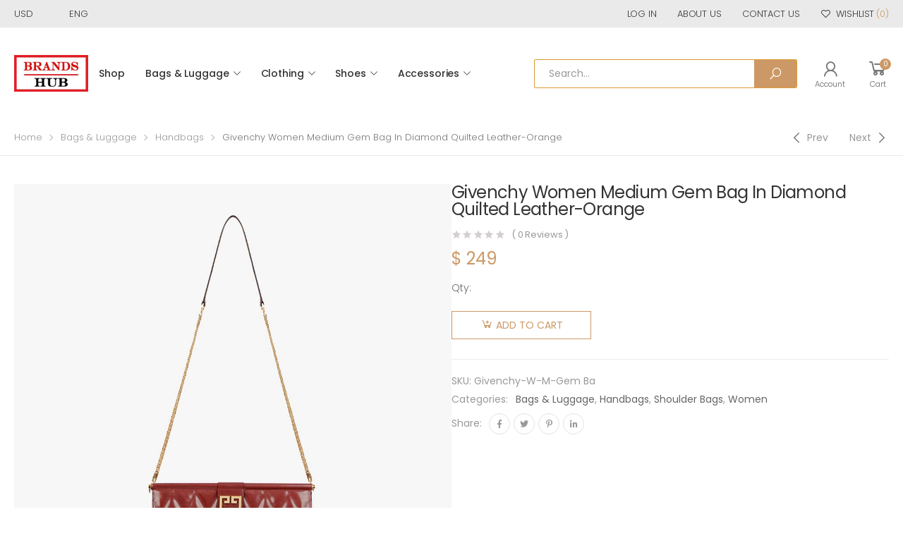

--- FILE ---
content_type: text/html; charset=UTF-8
request_url: https://brands-hub.ru/product/givenchy-women-medium-gem-bag-in-diamond-quilted-leather-orange/
body_size: 22376
content:

<!DOCTYPE html>
<html lang="en-US">
<head>
	
<!-- Google tag (gtag.js) -->
<script async src="https://www.googletagmanager.com/gtag/js?id=G-2LC5FWL0LM"></script>
<script>
  window.dataLayer = window.dataLayer || [];
  function gtag(){dataLayer.push(arguments);}
  gtag('js', new Date());

  gtag('config', 'G-2LC5FWL0LM');
</script>
	
	<meta charset="UTF-8">
	<!--[if IE]><meta http-equiv='X-UA-Compatible' content='IE=edge,chrome=1'><![endif]-->
	<meta name="viewport" content="width=device-width, initial-scale=1.0, minimum-scale=1.0">
	<link rel="profile" href="https://gmpg.org/xfn/11" />
	<link rel="pingback" href="https://brands-hub.ru/xmlrpc.php" />
					<script>document.documentElement.className = document.documentElement.className + ' yes-js js_active js'</script>
								<script type="text/javascript">
					WebFontConfig = {
						google: { families: [ 'Poppins:300,400,500,600,700,regular' ] }
					};
					(function(d) {
						var wf = d.createElement('script'), s = d.scripts[0];
						wf.src = 'https://brands-hub.ru/wp-content/themes/molla/assets/js/webfont.js';
						wf.async = true;
						s.parentNode.insertBefore(wf, s);
					})(document);
				</script>
				<meta name='robots' content='index, follow, max-image-preview:large, max-snippet:-1, max-video-preview:-1' />

	<!-- This site is optimized with the Yoast SEO plugin v20.2.1 - https://yoast.com/wordpress/plugins/seo/ -->
	<title>Givenchy Women Medium Gem Bag In Diamond Quilted Leather-Orange</title>
	<meta name="description" content="Givenchy Women Medium Gem Bag In Diamond Quilted Leather-Orange Luxury Designer Bag 90% OFF Sale Balenciga,Dior,Fendi,Hermes,Prada,YSL,Bulgari,Celine,Chloe,LOEWE" />
	<link rel="canonical" href="https://brands-hub.ru/product/givenchy-women-medium-gem-bag-in-diamond-quilted-leather-orange/" />
	<meta property="og:locale" content="en_US" />
	<meta property="og:type" content="article" />
	<meta property="og:title" content="Givenchy Women Medium Gem Bag In Diamond Quilted Leather-Orange" />
	<meta property="og:description" content="Givenchy Women Medium Gem Bag In Diamond Quilted Leather-Orange Luxury Designer Bag 90% OFF Sale Balenciga,Dior,Fendi,Hermes,Prada,YSL,Bulgari,Celine,Chloe,LOEWE" />
	<meta property="og:url" content="https://brands-hub.ru/product/givenchy-women-medium-gem-bag-in-diamond-quilted-leather-orange/" />
	<meta property="og:site_name" content="BRANDS-HUB" />
	<meta property="article:modified_time" content="2022-02-09T03:06:13+00:00" />
	<meta property="og:image" content="https://brands-hub.ru/wp-content/uploads/2020/02/givenchy_women_medium_gem_bag_in_diamond_quilted_leather-orange_1_.jpg" />
	<meta property="og:image:width" content="1" />
	<meta property="og:image:height" content="1" />
	<meta property="og:image:type" content="image/jpeg" />
	<meta name="twitter:card" content="summary_large_image" />
	<script type="application/ld+json" class="yoast-schema-graph">{"@context":"https://schema.org","@graph":[{"@type":"WebPage","@id":"https://brands-hub.ru/product/givenchy-women-medium-gem-bag-in-diamond-quilted-leather-orange/","url":"https://brands-hub.ru/product/givenchy-women-medium-gem-bag-in-diamond-quilted-leather-orange/","name":"Givenchy Women Medium Gem Bag In Diamond Quilted Leather-Orange","isPartOf":{"@id":"https://brands-hub.ru/#website"},"primaryImageOfPage":{"@id":"https://brands-hub.ru/product/givenchy-women-medium-gem-bag-in-diamond-quilted-leather-orange/#primaryimage"},"image":{"@id":"https://brands-hub.ru/product/givenchy-women-medium-gem-bag-in-diamond-quilted-leather-orange/#primaryimage"},"thumbnailUrl":"https://brands-hub.ru/wp-content/uploads/2020/02/givenchy_women_medium_gem_bag_in_diamond_quilted_leather-orange_1_.jpg","datePublished":"2020-02-19T04:13:41+00:00","dateModified":"2022-02-09T03:06:13+00:00","description":"Givenchy Women Medium Gem Bag In Diamond Quilted Leather-Orange Luxury Designer Bag 90% OFF Sale Balenciga,Dior,Fendi,Hermes,Prada,YSL,Bulgari,Celine,Chloe,LOEWE","breadcrumb":{"@id":"https://brands-hub.ru/product/givenchy-women-medium-gem-bag-in-diamond-quilted-leather-orange/#breadcrumb"},"inLanguage":"en-US","potentialAction":[{"@type":"ReadAction","target":["https://brands-hub.ru/product/givenchy-women-medium-gem-bag-in-diamond-quilted-leather-orange/"]}]},{"@type":"ImageObject","inLanguage":"en-US","@id":"https://brands-hub.ru/product/givenchy-women-medium-gem-bag-in-diamond-quilted-leather-orange/#primaryimage","url":"https://brands-hub.ru/wp-content/uploads/2020/02/givenchy_women_medium_gem_bag_in_diamond_quilted_leather-orange_1_.jpg","contentUrl":"https://brands-hub.ru/wp-content/uploads/2020/02/givenchy_women_medium_gem_bag_in_diamond_quilted_leather-orange_1_.jpg","caption":"Givenchy Women Medium Gem Bag In Diamond Quilted Leather-Orange"},{"@type":"BreadcrumbList","@id":"https://brands-hub.ru/product/givenchy-women-medium-gem-bag-in-diamond-quilted-leather-orange/#breadcrumb","itemListElement":[{"@type":"ListItem","position":1,"name":"Home","item":"https://brands-hub.ru/"},{"@type":"ListItem","position":2,"name":"Shop","item":"https://brands-hub.ru/shop/"},{"@type":"ListItem","position":3,"name":"Givenchy Women Medium Gem Bag In Diamond Quilted Leather-Orange"}]},{"@type":"WebSite","@id":"https://brands-hub.ru/#website","url":"https://brands-hub.ru/","name":"BRANDS-HUB","description":"Home of All Luxury Brands.","potentialAction":[{"@type":"SearchAction","target":{"@type":"EntryPoint","urlTemplate":"https://brands-hub.ru/?s={search_term_string}"},"query-input":"required name=search_term_string"}],"inLanguage":"en-US"}]}</script>
	<!-- / Yoast SEO plugin. -->


<link rel='dns-prefetch' href='//s.w.org' />
<script>
window._wpemojiSettings = {"baseUrl":"https:\/\/s.w.org\/images\/core\/emoji\/14.0.0\/72x72\/","ext":".png","svgUrl":"https:\/\/s.w.org\/images\/core\/emoji\/14.0.0\/svg\/","svgExt":".svg","source":{"concatemoji":"https:\/\/brands-hub.ru\/wp-includes\/js\/wp-emoji-release.min.js?ver=4873964d215f542d531a3639ed8540eb"}};
/*! This file is auto-generated */
!function(e,a,t){var n,r,o,i=a.createElement("canvas"),p=i.getContext&&i.getContext("2d");function s(e,t){var a=String.fromCharCode,e=(p.clearRect(0,0,i.width,i.height),p.fillText(a.apply(this,e),0,0),i.toDataURL());return p.clearRect(0,0,i.width,i.height),p.fillText(a.apply(this,t),0,0),e===i.toDataURL()}function c(e){var t=a.createElement("script");t.src=e,t.defer=t.type="text/javascript",a.getElementsByTagName("head")[0].appendChild(t)}for(o=Array("flag","emoji"),t.supports={everything:!0,everythingExceptFlag:!0},r=0;r<o.length;r++)t.supports[o[r]]=function(e){if(!p||!p.fillText)return!1;switch(p.textBaseline="top",p.font="600 32px Arial",e){case"flag":return s([127987,65039,8205,9895,65039],[127987,65039,8203,9895,65039])?!1:!s([55356,56826,55356,56819],[55356,56826,8203,55356,56819])&&!s([55356,57332,56128,56423,56128,56418,56128,56421,56128,56430,56128,56423,56128,56447],[55356,57332,8203,56128,56423,8203,56128,56418,8203,56128,56421,8203,56128,56430,8203,56128,56423,8203,56128,56447]);case"emoji":return!s([129777,127995,8205,129778,127999],[129777,127995,8203,129778,127999])}return!1}(o[r]),t.supports.everything=t.supports.everything&&t.supports[o[r]],"flag"!==o[r]&&(t.supports.everythingExceptFlag=t.supports.everythingExceptFlag&&t.supports[o[r]]);t.supports.everythingExceptFlag=t.supports.everythingExceptFlag&&!t.supports.flag,t.DOMReady=!1,t.readyCallback=function(){t.DOMReady=!0},t.supports.everything||(n=function(){t.readyCallback()},a.addEventListener?(a.addEventListener("DOMContentLoaded",n,!1),e.addEventListener("load",n,!1)):(e.attachEvent("onload",n),a.attachEvent("onreadystatechange",function(){"complete"===a.readyState&&t.readyCallback()})),(e=t.source||{}).concatemoji?c(e.concatemoji):e.wpemoji&&e.twemoji&&(c(e.twemoji),c(e.wpemoji)))}(window,document,window._wpemojiSettings);
</script>
<style>
img.wp-smiley,
img.emoji {
	display: inline !important;
	border: none !important;
	box-shadow: none !important;
	height: 1em !important;
	width: 1em !important;
	margin: 0 0.07em !important;
	vertical-align: -0.1em !important;
	background: none !important;
	padding: 0 !important;
}
</style>
	<link rel='stylesheet' id='litespeed-cache-dummy-css'  href='https://brands-hub.ru/wp-content/plugins/litespeed-cache/assets/css/litespeed-dummy.css?ver=4873964d215f542d531a3639ed8540eb' media='all' />
<link rel='stylesheet' id='wp-block-library-css'  href='https://brands-hub.ru/wp-includes/css/dist/block-library/style.min.css?ver=4873964d215f542d531a3639ed8540eb' media='all' />
<style id='wp-block-library-theme-inline-css'>
.wp-block-audio figcaption{color:#555;font-size:13px;text-align:center}.is-dark-theme .wp-block-audio figcaption{color:hsla(0,0%,100%,.65)}.wp-block-code{border:1px solid #ccc;border-radius:4px;font-family:Menlo,Consolas,monaco,monospace;padding:.8em 1em}.wp-block-embed figcaption{color:#555;font-size:13px;text-align:center}.is-dark-theme .wp-block-embed figcaption{color:hsla(0,0%,100%,.65)}.blocks-gallery-caption{color:#555;font-size:13px;text-align:center}.is-dark-theme .blocks-gallery-caption{color:hsla(0,0%,100%,.65)}.wp-block-image figcaption{color:#555;font-size:13px;text-align:center}.is-dark-theme .wp-block-image figcaption{color:hsla(0,0%,100%,.65)}.wp-block-pullquote{border-top:4px solid;border-bottom:4px solid;margin-bottom:1.75em;color:currentColor}.wp-block-pullquote__citation,.wp-block-pullquote cite,.wp-block-pullquote footer{color:currentColor;text-transform:uppercase;font-size:.8125em;font-style:normal}.wp-block-quote{border-left:.25em solid;margin:0 0 1.75em;padding-left:1em}.wp-block-quote cite,.wp-block-quote footer{color:currentColor;font-size:.8125em;position:relative;font-style:normal}.wp-block-quote.has-text-align-right{border-left:none;border-right:.25em solid;padding-left:0;padding-right:1em}.wp-block-quote.has-text-align-center{border:none;padding-left:0}.wp-block-quote.is-large,.wp-block-quote.is-style-large,.wp-block-quote.is-style-plain{border:none}.wp-block-search .wp-block-search__label{font-weight:700}:where(.wp-block-group.has-background){padding:1.25em 2.375em}.wp-block-separator.has-css-opacity{opacity:.4}.wp-block-separator{border:none;border-bottom:2px solid;margin-left:auto;margin-right:auto}.wp-block-separator.has-alpha-channel-opacity{opacity:1}.wp-block-separator:not(.is-style-wide):not(.is-style-dots){width:100px}.wp-block-separator.has-background:not(.is-style-dots){border-bottom:none;height:1px}.wp-block-separator.has-background:not(.is-style-wide):not(.is-style-dots){height:2px}.wp-block-table thead{border-bottom:3px solid}.wp-block-table tfoot{border-top:3px solid}.wp-block-table td,.wp-block-table th{padding:.5em;border:1px solid;word-break:normal}.wp-block-table figcaption{color:#555;font-size:13px;text-align:center}.is-dark-theme .wp-block-table figcaption{color:hsla(0,0%,100%,.65)}.wp-block-video figcaption{color:#555;font-size:13px;text-align:center}.is-dark-theme .wp-block-video figcaption{color:hsla(0,0%,100%,.65)}.wp-block-template-part.has-background{padding:1.25em 2.375em;margin-top:0;margin-bottom:0}
</style>
<link rel='stylesheet' id='wc-blocks-vendors-style-css'  href='https://brands-hub.ru/wp-content/plugins/woocommerce/packages/woocommerce-blocks/build/wc-blocks-vendors-style.css?ver=10.0.4' media='all' />
<link rel='stylesheet' id='wc-blocks-style-css'  href='https://brands-hub.ru/wp-content/plugins/woocommerce/packages/woocommerce-blocks/build/wc-blocks-style.css?ver=10.0.4' media='all' />
<link rel='stylesheet' id='yith-wcan-shortcodes-css'  href='https://brands-hub.ru/wp-content/plugins/yith-woocommerce-ajax-navigation/assets/css/shortcodes.css?ver=4.21.0' media='all' />
<style id='yith-wcan-shortcodes-inline-css'>
:root{
	--yith-wcan-filters_colors_titles: #434343;
	--yith-wcan-filters_colors_background: #FFFFFF;
	--yith-wcan-filters_colors_accent: #A7144C;
	--yith-wcan-filters_colors_accent_r: 167;
	--yith-wcan-filters_colors_accent_g: 20;
	--yith-wcan-filters_colors_accent_b: 76;
	--yith-wcan-color_swatches_border_radius: 100%;
	--yith-wcan-color_swatches_size: 30px;
	--yith-wcan-labels_style_background: #FFFFFF;
	--yith-wcan-labels_style_background_hover: #A7144C;
	--yith-wcan-labels_style_background_active: #A7144C;
	--yith-wcan-labels_style_text: #434343;
	--yith-wcan-labels_style_text_hover: #FFFFFF;
	--yith-wcan-labels_style_text_active: #FFFFFF;
	--yith-wcan-anchors_style_text: #434343;
	--yith-wcan-anchors_style_text_hover: #A7144C;
	--yith-wcan-anchors_style_text_active: #A7144C;
}
</style>
<style id='global-styles-inline-css'>
body{--wp--preset--color--black: #000000;--wp--preset--color--cyan-bluish-gray: #abb8c3;--wp--preset--color--white: #ffffff;--wp--preset--color--pale-pink: #f78da7;--wp--preset--color--vivid-red: #cf2e2e;--wp--preset--color--luminous-vivid-orange: #ff6900;--wp--preset--color--luminous-vivid-amber: #fcb900;--wp--preset--color--light-green-cyan: #7bdcb5;--wp--preset--color--vivid-green-cyan: #00d084;--wp--preset--color--pale-cyan-blue: #8ed1fc;--wp--preset--color--vivid-cyan-blue: #0693e3;--wp--preset--color--vivid-purple: #9b51e0;--wp--preset--color--primary: #c96;--wp--preset--color--secondary: #a6c76c;--wp--preset--color--alert: #d9534f;--wp--preset--color--dark: #333;--wp--preset--color--light: #fff;--wp--preset--gradient--vivid-cyan-blue-to-vivid-purple: linear-gradient(135deg,rgba(6,147,227,1) 0%,rgb(155,81,224) 100%);--wp--preset--gradient--light-green-cyan-to-vivid-green-cyan: linear-gradient(135deg,rgb(122,220,180) 0%,rgb(0,208,130) 100%);--wp--preset--gradient--luminous-vivid-amber-to-luminous-vivid-orange: linear-gradient(135deg,rgba(252,185,0,1) 0%,rgba(255,105,0,1) 100%);--wp--preset--gradient--luminous-vivid-orange-to-vivid-red: linear-gradient(135deg,rgba(255,105,0,1) 0%,rgb(207,46,46) 100%);--wp--preset--gradient--very-light-gray-to-cyan-bluish-gray: linear-gradient(135deg,rgb(238,238,238) 0%,rgb(169,184,195) 100%);--wp--preset--gradient--cool-to-warm-spectrum: linear-gradient(135deg,rgb(74,234,220) 0%,rgb(151,120,209) 20%,rgb(207,42,186) 40%,rgb(238,44,130) 60%,rgb(251,105,98) 80%,rgb(254,248,76) 100%);--wp--preset--gradient--blush-light-purple: linear-gradient(135deg,rgb(255,206,236) 0%,rgb(152,150,240) 100%);--wp--preset--gradient--blush-bordeaux: linear-gradient(135deg,rgb(254,205,165) 0%,rgb(254,45,45) 50%,rgb(107,0,62) 100%);--wp--preset--gradient--luminous-dusk: linear-gradient(135deg,rgb(255,203,112) 0%,rgb(199,81,192) 50%,rgb(65,88,208) 100%);--wp--preset--gradient--pale-ocean: linear-gradient(135deg,rgb(255,245,203) 0%,rgb(182,227,212) 50%,rgb(51,167,181) 100%);--wp--preset--gradient--electric-grass: linear-gradient(135deg,rgb(202,248,128) 0%,rgb(113,206,126) 100%);--wp--preset--gradient--midnight: linear-gradient(135deg,rgb(2,3,129) 0%,rgb(40,116,252) 100%);--wp--preset--duotone--dark-grayscale: url('#wp-duotone-dark-grayscale');--wp--preset--duotone--grayscale: url('#wp-duotone-grayscale');--wp--preset--duotone--purple-yellow: url('#wp-duotone-purple-yellow');--wp--preset--duotone--blue-red: url('#wp-duotone-blue-red');--wp--preset--duotone--midnight: url('#wp-duotone-midnight');--wp--preset--duotone--magenta-yellow: url('#wp-duotone-magenta-yellow');--wp--preset--duotone--purple-green: url('#wp-duotone-purple-green');--wp--preset--duotone--blue-orange: url('#wp-duotone-blue-orange');--wp--preset--font-size--small: 13px;--wp--preset--font-size--medium: 20px;--wp--preset--font-size--large: 36px;--wp--preset--font-size--x-large: 42px;}.has-black-color{color: var(--wp--preset--color--black) !important;}.has-cyan-bluish-gray-color{color: var(--wp--preset--color--cyan-bluish-gray) !important;}.has-white-color{color: var(--wp--preset--color--white) !important;}.has-pale-pink-color{color: var(--wp--preset--color--pale-pink) !important;}.has-vivid-red-color{color: var(--wp--preset--color--vivid-red) !important;}.has-luminous-vivid-orange-color{color: var(--wp--preset--color--luminous-vivid-orange) !important;}.has-luminous-vivid-amber-color{color: var(--wp--preset--color--luminous-vivid-amber) !important;}.has-light-green-cyan-color{color: var(--wp--preset--color--light-green-cyan) !important;}.has-vivid-green-cyan-color{color: var(--wp--preset--color--vivid-green-cyan) !important;}.has-pale-cyan-blue-color{color: var(--wp--preset--color--pale-cyan-blue) !important;}.has-vivid-cyan-blue-color{color: var(--wp--preset--color--vivid-cyan-blue) !important;}.has-vivid-purple-color{color: var(--wp--preset--color--vivid-purple) !important;}.has-black-background-color{background-color: var(--wp--preset--color--black) !important;}.has-cyan-bluish-gray-background-color{background-color: var(--wp--preset--color--cyan-bluish-gray) !important;}.has-white-background-color{background-color: var(--wp--preset--color--white) !important;}.has-pale-pink-background-color{background-color: var(--wp--preset--color--pale-pink) !important;}.has-vivid-red-background-color{background-color: var(--wp--preset--color--vivid-red) !important;}.has-luminous-vivid-orange-background-color{background-color: var(--wp--preset--color--luminous-vivid-orange) !important;}.has-luminous-vivid-amber-background-color{background-color: var(--wp--preset--color--luminous-vivid-amber) !important;}.has-light-green-cyan-background-color{background-color: var(--wp--preset--color--light-green-cyan) !important;}.has-vivid-green-cyan-background-color{background-color: var(--wp--preset--color--vivid-green-cyan) !important;}.has-pale-cyan-blue-background-color{background-color: var(--wp--preset--color--pale-cyan-blue) !important;}.has-vivid-cyan-blue-background-color{background-color: var(--wp--preset--color--vivid-cyan-blue) !important;}.has-vivid-purple-background-color{background-color: var(--wp--preset--color--vivid-purple) !important;}.has-black-border-color{border-color: var(--wp--preset--color--black) !important;}.has-cyan-bluish-gray-border-color{border-color: var(--wp--preset--color--cyan-bluish-gray) !important;}.has-white-border-color{border-color: var(--wp--preset--color--white) !important;}.has-pale-pink-border-color{border-color: var(--wp--preset--color--pale-pink) !important;}.has-vivid-red-border-color{border-color: var(--wp--preset--color--vivid-red) !important;}.has-luminous-vivid-orange-border-color{border-color: var(--wp--preset--color--luminous-vivid-orange) !important;}.has-luminous-vivid-amber-border-color{border-color: var(--wp--preset--color--luminous-vivid-amber) !important;}.has-light-green-cyan-border-color{border-color: var(--wp--preset--color--light-green-cyan) !important;}.has-vivid-green-cyan-border-color{border-color: var(--wp--preset--color--vivid-green-cyan) !important;}.has-pale-cyan-blue-border-color{border-color: var(--wp--preset--color--pale-cyan-blue) !important;}.has-vivid-cyan-blue-border-color{border-color: var(--wp--preset--color--vivid-cyan-blue) !important;}.has-vivid-purple-border-color{border-color: var(--wp--preset--color--vivid-purple) !important;}.has-vivid-cyan-blue-to-vivid-purple-gradient-background{background: var(--wp--preset--gradient--vivid-cyan-blue-to-vivid-purple) !important;}.has-light-green-cyan-to-vivid-green-cyan-gradient-background{background: var(--wp--preset--gradient--light-green-cyan-to-vivid-green-cyan) !important;}.has-luminous-vivid-amber-to-luminous-vivid-orange-gradient-background{background: var(--wp--preset--gradient--luminous-vivid-amber-to-luminous-vivid-orange) !important;}.has-luminous-vivid-orange-to-vivid-red-gradient-background{background: var(--wp--preset--gradient--luminous-vivid-orange-to-vivid-red) !important;}.has-very-light-gray-to-cyan-bluish-gray-gradient-background{background: var(--wp--preset--gradient--very-light-gray-to-cyan-bluish-gray) !important;}.has-cool-to-warm-spectrum-gradient-background{background: var(--wp--preset--gradient--cool-to-warm-spectrum) !important;}.has-blush-light-purple-gradient-background{background: var(--wp--preset--gradient--blush-light-purple) !important;}.has-blush-bordeaux-gradient-background{background: var(--wp--preset--gradient--blush-bordeaux) !important;}.has-luminous-dusk-gradient-background{background: var(--wp--preset--gradient--luminous-dusk) !important;}.has-pale-ocean-gradient-background{background: var(--wp--preset--gradient--pale-ocean) !important;}.has-electric-grass-gradient-background{background: var(--wp--preset--gradient--electric-grass) !important;}.has-midnight-gradient-background{background: var(--wp--preset--gradient--midnight) !important;}.has-small-font-size{font-size: var(--wp--preset--font-size--small) !important;}.has-medium-font-size{font-size: var(--wp--preset--font-size--medium) !important;}.has-large-font-size{font-size: var(--wp--preset--font-size--large) !important;}.has-x-large-font-size{font-size: var(--wp--preset--font-size--x-large) !important;}
</style>
<link rel='stylesheet' id='photoswipe-css'  href='https://brands-hub.ru/wp-content/plugins/woocommerce/assets/css/photoswipe/photoswipe.min.css?ver=7.7.0' media='all' />
<link rel='stylesheet' id='photoswipe-default-skin-css'  href='https://brands-hub.ru/wp-content/plugins/woocommerce/assets/css/photoswipe/default-skin/default-skin.min.css?ver=7.7.0' media='all' />
<link rel='stylesheet' id='woocommerce-layout-css'  href='https://brands-hub.ru/wp-content/plugins/woocommerce/assets/css/woocommerce-layout.css?ver=7.7.0' media='all' />
<link rel='stylesheet' id='woocommerce-smallscreen-css'  href='https://brands-hub.ru/wp-content/plugins/woocommerce/assets/css/woocommerce-smallscreen.css?ver=7.7.0' media='only screen and (max-width: 768px)' />
<link rel='stylesheet' id='woocommerce-general-css'  href='https://brands-hub.ru/wp-content/plugins/woocommerce/assets/css/woocommerce.css?ver=7.7.0' media='all' />
<style id='woocommerce-inline-inline-css'>
.woocommerce form .form-row .required { visibility: visible; }
</style>
<link rel='stylesheet' id='yith_wcas_frontend-css'  href='https://brands-hub.ru/wp-content/plugins/yith-woocommerce-ajax-search/assets/css/yith_wcas_ajax_search.css?ver=1.34.0' media='all' />
<link rel='stylesheet' id='animate-css'  href='https://brands-hub.ru/wp-content/themes/molla/assets/vendor/animate/animate.min.css?ver=4873964d215f542d531a3639ed8540eb' media='all' />
<link rel='stylesheet' id='plugins-css'  href='https://brands-hub.ru/wp-content/themes/molla/assets/css/plugins/plugins.css?ver=4873964d215f542d531a3639ed8540eb' media='all' />
<link rel='stylesheet' id='font-awesome-all-css'  href='https://brands-hub.ru/wp-content/themes/molla/assets/vendor/font-awesome/optimized/css/optimized.css?ver=4873964d215f542d531a3639ed8540eb' media='all' />
<link rel='stylesheet' id='molla-font-icon-css'  href='https://brands-hub.ru/wp-content/themes/molla/assets/vendor/molla-fonts/css/font-icons-optimized.css?ver=4873964d215f542d531a3639ed8540eb' media='all' />
<link rel='stylesheet' id='molla-theme-css'  href='https://brands-hub.ru/wp-content/themes/molla/assets/css/frontend/theme.css?ver=1.4.1' media='all' />
<link rel='stylesheet' id='molla-dynamic-style-css'  href='https://brands-hub.ru/wp-content/uploads/molla_css/dynamic_style.css?ver=4873964d215f542d531a3639ed8540eb' media='all' />
<link rel='stylesheet' id='molla-style-css'  href='https://brands-hub.ru/wp-content/themes/molla/style.css?ver=4873964d215f542d531a3639ed8540eb' media='all' />
<style id='molla-style-inline-css'>
.header-top{font-size:1.3rem;font-weight:300}.header #menu-main-menu{margin-left:3.5rem}#menu-main-menu .sf-with-ul>a:after{font-size:1rem}#menu-main-menu.sf-arrows >li>a:after{right:1.5rem}.menu >li >a,.nav-dropdown li >a{text-transform:uppercase}.header-dropdown.sf-arrows li>a{padding-right:2.2rem}.sf-arrows .sf-with-ul>a:after{font-size:1.2rem}.menu>li>a{padding:3.95rem 1.5rem}.menu li + li{margin:0}.header-main .header-right >*{margin-right:2.5rem}.header-main .header-right >*:last-child{margin:0}.header-col>*{margin-right:2.9rem}
</style>
<link rel='stylesheet' id='molla-skeleton-css-css'  href='https://brands-hub.ru/wp-content/themes/molla/inc/lib/pro/skeleton/skeleton.css?ver=4873964d215f542d531a3639ed8540eb' media='all' />
<script type="text/template" id="tmpl-variation-template">
	<div class="woocommerce-variation-description">{{{ data.variation.variation_description }}}</div>
	<div class="woocommerce-variation-price">{{{ data.variation.price_html }}}</div>
	<div class="woocommerce-variation-availability">{{{ data.variation.availability_html }}}</div>
</script>
<script type="text/template" id="tmpl-unavailable-variation-template">
	<p>Sorry, this product is unavailable. Please choose a different combination.</p>
</script>
<script src='https://brands-hub.ru/wp-includes/js/jquery/jquery.min.js?ver=3.6.0' id='jquery-core-js'></script>
<script src='https://brands-hub.ru/wp-includes/js/jquery/jquery-migrate.min.js?ver=3.3.2' id='jquery-migrate-js'></script>
<link rel="https://api.w.org/" href="https://brands-hub.ru/wp-json/" /><link rel="alternate" type="application/json" href="https://brands-hub.ru/wp-json/wp/v2/product/9885" /><link rel="EditURI" type="application/rsd+xml" title="RSD" href="https://brands-hub.ru/xmlrpc.php?rsd" />
<link rel="wlwmanifest" type="application/wlwmanifest+xml" href="https://brands-hub.ru/wp-includes/wlwmanifest.xml" /> 

<link rel='shortlink' href='https://brands-hub.ru/?p=9885' />
<link rel="alternate" type="application/json+oembed" href="https://brands-hub.ru/wp-json/oembed/1.0/embed?url=https%3A%2F%2Fbrands-hub.ru%2Fproduct%2Fgivenchy-women-medium-gem-bag-in-diamond-quilted-leather-orange%2F" />
<link rel="alternate" type="text/xml+oembed" href="https://brands-hub.ru/wp-json/oembed/1.0/embed?url=https%3A%2F%2Fbrands-hub.ru%2Fproduct%2Fgivenchy-women-medium-gem-bag-in-diamond-quilted-leather-orange%2F&#038;format=xml" />
	<noscript><style>.woocommerce-product-gallery{ opacity: 1 !important; }</style></noscript>
	<link rel="icon" href="https://brands-hub.ru/wp-content/uploads/2021/02/cropped-BRANDS-HUB-ICON-32x32.jpg" sizes="32x32" />
<link rel="icon" href="https://brands-hub.ru/wp-content/uploads/2021/02/cropped-BRANDS-HUB-ICON-192x192.jpg" sizes="192x192" />
<link rel="apple-touch-icon" href="https://brands-hub.ru/wp-content/uploads/2021/02/cropped-BRANDS-HUB-ICON-180x180.jpg" />
<meta name="msapplication-TileImage" content="https://brands-hub.ru/wp-content/uploads/2021/02/cropped-BRANDS-HUB-ICON-270x270.jpg" />
<style id="kirki-inline-styles"></style></head>

<body class="product-template-default single single-product postid-9885 wp-embed-responsive theme-molla woocommerce woocommerce-page woocommerce-no-js yith-wcan-free elementor-default elementor-kit-267752">
<svg xmlns="http://www.w3.org/2000/svg" viewBox="0 0 0 0" width="0" height="0" focusable="false" role="none" style="visibility: hidden; position: absolute; left: -9999px; overflow: hidden;" ><defs><filter id="wp-duotone-dark-grayscale"><feColorMatrix color-interpolation-filters="sRGB" type="matrix" values=" .299 .587 .114 0 0 .299 .587 .114 0 0 .299 .587 .114 0 0 .299 .587 .114 0 0 " /><feComponentTransfer color-interpolation-filters="sRGB" ><feFuncR type="table" tableValues="0 0.49803921568627" /><feFuncG type="table" tableValues="0 0.49803921568627" /><feFuncB type="table" tableValues="0 0.49803921568627" /><feFuncA type="table" tableValues="1 1" /></feComponentTransfer><feComposite in2="SourceGraphic" operator="in" /></filter></defs></svg><svg xmlns="http://www.w3.org/2000/svg" viewBox="0 0 0 0" width="0" height="0" focusable="false" role="none" style="visibility: hidden; position: absolute; left: -9999px; overflow: hidden;" ><defs><filter id="wp-duotone-grayscale"><feColorMatrix color-interpolation-filters="sRGB" type="matrix" values=" .299 .587 .114 0 0 .299 .587 .114 0 0 .299 .587 .114 0 0 .299 .587 .114 0 0 " /><feComponentTransfer color-interpolation-filters="sRGB" ><feFuncR type="table" tableValues="0 1" /><feFuncG type="table" tableValues="0 1" /><feFuncB type="table" tableValues="0 1" /><feFuncA type="table" tableValues="1 1" /></feComponentTransfer><feComposite in2="SourceGraphic" operator="in" /></filter></defs></svg><svg xmlns="http://www.w3.org/2000/svg" viewBox="0 0 0 0" width="0" height="0" focusable="false" role="none" style="visibility: hidden; position: absolute; left: -9999px; overflow: hidden;" ><defs><filter id="wp-duotone-purple-yellow"><feColorMatrix color-interpolation-filters="sRGB" type="matrix" values=" .299 .587 .114 0 0 .299 .587 .114 0 0 .299 .587 .114 0 0 .299 .587 .114 0 0 " /><feComponentTransfer color-interpolation-filters="sRGB" ><feFuncR type="table" tableValues="0.54901960784314 0.98823529411765" /><feFuncG type="table" tableValues="0 1" /><feFuncB type="table" tableValues="0.71764705882353 0.25490196078431" /><feFuncA type="table" tableValues="1 1" /></feComponentTransfer><feComposite in2="SourceGraphic" operator="in" /></filter></defs></svg><svg xmlns="http://www.w3.org/2000/svg" viewBox="0 0 0 0" width="0" height="0" focusable="false" role="none" style="visibility: hidden; position: absolute; left: -9999px; overflow: hidden;" ><defs><filter id="wp-duotone-blue-red"><feColorMatrix color-interpolation-filters="sRGB" type="matrix" values=" .299 .587 .114 0 0 .299 .587 .114 0 0 .299 .587 .114 0 0 .299 .587 .114 0 0 " /><feComponentTransfer color-interpolation-filters="sRGB" ><feFuncR type="table" tableValues="0 1" /><feFuncG type="table" tableValues="0 0.27843137254902" /><feFuncB type="table" tableValues="0.5921568627451 0.27843137254902" /><feFuncA type="table" tableValues="1 1" /></feComponentTransfer><feComposite in2="SourceGraphic" operator="in" /></filter></defs></svg><svg xmlns="http://www.w3.org/2000/svg" viewBox="0 0 0 0" width="0" height="0" focusable="false" role="none" style="visibility: hidden; position: absolute; left: -9999px; overflow: hidden;" ><defs><filter id="wp-duotone-midnight"><feColorMatrix color-interpolation-filters="sRGB" type="matrix" values=" .299 .587 .114 0 0 .299 .587 .114 0 0 .299 .587 .114 0 0 .299 .587 .114 0 0 " /><feComponentTransfer color-interpolation-filters="sRGB" ><feFuncR type="table" tableValues="0 0" /><feFuncG type="table" tableValues="0 0.64705882352941" /><feFuncB type="table" tableValues="0 1" /><feFuncA type="table" tableValues="1 1" /></feComponentTransfer><feComposite in2="SourceGraphic" operator="in" /></filter></defs></svg><svg xmlns="http://www.w3.org/2000/svg" viewBox="0 0 0 0" width="0" height="0" focusable="false" role="none" style="visibility: hidden; position: absolute; left: -9999px; overflow: hidden;" ><defs><filter id="wp-duotone-magenta-yellow"><feColorMatrix color-interpolation-filters="sRGB" type="matrix" values=" .299 .587 .114 0 0 .299 .587 .114 0 0 .299 .587 .114 0 0 .299 .587 .114 0 0 " /><feComponentTransfer color-interpolation-filters="sRGB" ><feFuncR type="table" tableValues="0.78039215686275 1" /><feFuncG type="table" tableValues="0 0.94901960784314" /><feFuncB type="table" tableValues="0.35294117647059 0.47058823529412" /><feFuncA type="table" tableValues="1 1" /></feComponentTransfer><feComposite in2="SourceGraphic" operator="in" /></filter></defs></svg><svg xmlns="http://www.w3.org/2000/svg" viewBox="0 0 0 0" width="0" height="0" focusable="false" role="none" style="visibility: hidden; position: absolute; left: -9999px; overflow: hidden;" ><defs><filter id="wp-duotone-purple-green"><feColorMatrix color-interpolation-filters="sRGB" type="matrix" values=" .299 .587 .114 0 0 .299 .587 .114 0 0 .299 .587 .114 0 0 .299 .587 .114 0 0 " /><feComponentTransfer color-interpolation-filters="sRGB" ><feFuncR type="table" tableValues="0.65098039215686 0.40392156862745" /><feFuncG type="table" tableValues="0 1" /><feFuncB type="table" tableValues="0.44705882352941 0.4" /><feFuncA type="table" tableValues="1 1" /></feComponentTransfer><feComposite in2="SourceGraphic" operator="in" /></filter></defs></svg><svg xmlns="http://www.w3.org/2000/svg" viewBox="0 0 0 0" width="0" height="0" focusable="false" role="none" style="visibility: hidden; position: absolute; left: -9999px; overflow: hidden;" ><defs><filter id="wp-duotone-blue-orange"><feColorMatrix color-interpolation-filters="sRGB" type="matrix" values=" .299 .587 .114 0 0 .299 .587 .114 0 0 .299 .587 .114 0 0 .299 .587 .114 0 0 " /><feComponentTransfer color-interpolation-filters="sRGB" ><feFuncR type="table" tableValues="0.098039215686275 1" /><feFuncG type="table" tableValues="0 0.66274509803922" /><feFuncB type="table" tableValues="0.84705882352941 0.41960784313725" /><feFuncA type="table" tableValues="1 1" /></feComponentTransfer><feComposite in2="SourceGraphic" operator="in" /></filter></defs></svg>	<div class="loading-overlay">
		<div class="bounce-loader">
			<div class="bounce1"></div>
			<div class="bounce2"></div>
			<div class="bounce3"></div>
		</div>
	</div>

	<div class="page-wrapper">
		
<header class="header">
	<div class="header-row"><div class='header-top'><div class='container-fluid'><div class='inner-wrap'><div class='header-col header-left hidden-mob'><ul id="menu-currency-switcher-menu" class="nav header-dropdown sf-arrows"><li id="menu-item-46942" class="menu-item menu-item-type-custom menu-item-object-custom menu-item-46942"><a href="#">USD</a></li>
</ul><ul id="menu-language-switcher-menu" class="nav header-dropdown sf-arrows"><li id="menu-item-46945" class="menu-item menu-item-type-custom menu-item-object-custom menu-item-46945"><a href="#">ENG</a></li>
</ul></div><div class='header-col header-left hidden-desktop'><button class="mobile-menu-toggler">
	<i class="icon-bars"></i>
</button>
</div><div class='header-col header-center hidden-desktop'><h1 class="logo">
	<a href="https://brands-hub.ru/">
		<img src="https://brandshub.nl/wp-content/uploads/2022/07/BRANDSHUB-Logo-300.png" alt="BRANDS-HUB" srcset="https://brandshub.nl/wp-content/uploads/2022/07/BRANDSHUB-Logo-300.png 2x" width="105" >
	</a>
</h1>
</div><div class='header-col header-right hidden-mob'><ul class="nav top-menu sf-arrows">
	<li class="top-link">
		<a href="#">Links</a>
		<ul class="nav nav-dropdown">
			<li class="account-links"><a class="header-link login-link" href="https://brands-hub.ru/my-account/">Log In</a></li><li id="menu-item-47048" class="menu-item menu-item-type-custom menu-item-object-custom menu-item-47048"><a href="https://brands-hub.ru/about-us/">About us</a></li>
<li id="menu-item-47049" class="menu-item menu-item-type-custom menu-item-object-custom menu-item-47049"><a href="https://brands-hub.ru/contact/">Contact us</a></li>
	<li class="wishlist-inline">
		<a href="https://brands-hub.ru/wishlist/">
			<i class="icon-heart-o"></i>
			Wishlist			<span class="wishlist-count">(0)</span>
		</a>
	</li>
			</ul>
	</li>
</ul>
</div><div class='header-col header-right hidden-desktop'><div class="shop-icons">
		<div class="shop-icon account type-full ">
			<a href="https://brands-hub.ru/my-account/">
				<div class="icon">
					<i class="icon-user"></i>
				</div>
				<p class="custom-label">Account</p>
			</a>
		</div>
				<div class="shop-icon dropdown cart cart-dropdown type-full  price-hidden">
			<a href="https://brands-hub.ru/cart/" class="dropdown-toggle">
				<div class="icon">
					<i class="icon-shopping-cart"></i>
											<span class="cart-count">0</span>
									</div>
				<p class="custom-label">Cart</p>
			</a>
						<span class="cart-price"></span>
			<div class="cart-popup widget_shopping_cart dropdown-menu with-arrows">
							<div class="widget_shopping_cart_content">
									<div class="cart-loading"></div>
								</div>
			</div>
		</div>
		</div>
</div></div></div></div></div><div class="header-row"><div class='header-main'><div class='container-fluid'><div class='inner-wrap'><div class='header-col header-left hidden-mob'><button class="mobile-menu-toggler">
	<i class="icon-bars"></i>
</button>
<h1 class="logo">
	<a href="https://brands-hub.ru/">
		<img src="https://brandshub.nl/wp-content/uploads/2022/07/BRANDSHUB-Logo-300.png" alt="BRANDS-HUB" srcset="https://brandshub.nl/wp-content/uploads/2022/07/BRANDSHUB-Logo-300.png 2x" width="105" >
	</a>
</h1>
<ul id="menu-main" class="menu menu-skin1 sf-arrows scale-eff bottom-scale-eff"><li id="menu-item-49157" class="menu-item menu-item-type-post_type menu-item-object-page menu-item-49157"><a href="https://brands-hub.ru/shop/">Shop</a></li>
<li id="menu-item-4653" class="menu-item menu-item-type-taxonomy menu-item-object-product_cat current-product-ancestor current-menu-parent current-product-parent menu-item-has-children menu-item-4653 sf-with-ul"><a href="https://brands-hub.ru/product-category/bags-luggage/">Bags &amp; Luggage</a>
<ul class="sub-menu pos-left">
	<li id="menu-item-4655" class="menu-item menu-item-type-taxonomy menu-item-object-product_cat current-product-ancestor current-menu-parent current-product-parent menu-item-4655"><a href="https://brands-hub.ru/product-category/bags-luggage/handbags/">Handbags</a></li>
	<li id="menu-item-4656" class="menu-item menu-item-type-taxonomy menu-item-object-product_cat current-product-ancestor current-menu-parent current-product-parent menu-item-4656"><a href="https://brands-hub.ru/product-category/bags-luggage/shoulder-bags/">Shoulder Bags</a></li>
	<li id="menu-item-4660" class="menu-item menu-item-type-taxonomy menu-item-object-product_cat menu-item-4660"><a href="https://brands-hub.ru/product-category/purses-wallets/">Purses &amp; Wallets</a></li>
	<li id="menu-item-4654" class="menu-item menu-item-type-taxonomy menu-item-object-product_cat menu-item-4654"><a href="https://brands-hub.ru/product-category/bags-luggage/backpacks/">Backpacks</a></li>
</ul>
</li>
<li id="menu-item-4657" class="menu-item menu-item-type-taxonomy menu-item-object-product_cat menu-item-has-children menu-item-4657 sf-with-ul"><a href="https://brands-hub.ru/product-category/clothing/">Clothing</a>
<ul class="sub-menu pos-left">
	<li id="menu-item-4665" class="menu-item menu-item-type-taxonomy menu-item-object-product_cat menu-item-4665"><a href="https://brands-hub.ru/product-category/clothing/coat/">Coat</a></li>
	<li id="menu-item-4666" class="menu-item menu-item-type-taxonomy menu-item-object-product_cat menu-item-4666"><a href="https://brands-hub.ru/product-category/clothing/sweater/">Sweater</a></li>
	<li id="menu-item-4667" class="menu-item menu-item-type-taxonomy menu-item-object-product_cat menu-item-4667"><a href="https://brands-hub.ru/product-category/clothing/t-shirt/">T-shirt</a></li>
</ul>
</li>
<li id="menu-item-4668" class="menu-item menu-item-type-taxonomy menu-item-object-product_cat menu-item-has-children menu-item-4668 sf-with-ul"><a href="https://brands-hub.ru/product-category/shoes/">Shoes</a>
<ul class="sub-menu pos-left">
	<li id="menu-item-4670" class="menu-item menu-item-type-taxonomy menu-item-object-product_cat menu-item-4670"><a href="https://brands-hub.ru/product-category/shoes/casual/">Casual</a></li>
	<li id="menu-item-4669" class="menu-item menu-item-type-taxonomy menu-item-object-product_cat menu-item-4669"><a href="https://brands-hub.ru/product-category/shoes/boots/">Boots</a></li>
	<li id="menu-item-4676" class="menu-item menu-item-type-taxonomy menu-item-object-product_cat menu-item-4676"><a href="https://brands-hub.ru/product-category/shoes/sneakers/">Sneakers</a></li>
	<li id="menu-item-4671" class="menu-item menu-item-type-taxonomy menu-item-object-product_cat menu-item-4671"><a href="https://brands-hub.ru/product-category/shoes/dress-shoes/">Dress Shoes</a></li>
	<li id="menu-item-4672" class="menu-item menu-item-type-taxonomy menu-item-object-product_cat menu-item-4672"><a href="https://brands-hub.ru/product-category/shoes/high-heels/">High Heels</a></li>
	<li id="menu-item-4673" class="menu-item menu-item-type-taxonomy menu-item-object-product_cat menu-item-4673"><a href="https://brands-hub.ru/product-category/shoes/high-top/">High Top</a></li>
	<li id="menu-item-4674" class="menu-item menu-item-type-taxonomy menu-item-object-product_cat menu-item-4674"><a href="https://brands-hub.ru/product-category/shoes/loafers/">Loafers</a></li>
	<li id="menu-item-4675" class="menu-item menu-item-type-taxonomy menu-item-object-product_cat menu-item-4675"><a href="https://brands-hub.ru/product-category/shoes/sandal/">Sandal</a></li>
</ul>
</li>
<li id="menu-item-49147" class="menu-item menu-item-type-taxonomy menu-item-object-product_cat menu-item-has-children menu-item-49147 sf-with-ul"><a href="https://brands-hub.ru/product-category/accessories/">Accessories</a>
<ul class="sub-menu pos-left">
	<li id="menu-item-4649" class="menu-item menu-item-type-taxonomy menu-item-object-product_cat menu-item-4649"><a href="https://brands-hub.ru/product-category/accessories/belts/">Belts</a></li>
	<li id="menu-item-4650" class="menu-item menu-item-type-taxonomy menu-item-object-product_cat menu-item-4650"><a href="https://brands-hub.ru/product-category/accessories/hats/">Hats</a></li>
	<li id="menu-item-4658" class="menu-item menu-item-type-taxonomy menu-item-object-product_cat menu-item-4658"><a href="https://brands-hub.ru/product-category/jewelry/">Jewelry</a></li>
	<li id="menu-item-4651" class="menu-item menu-item-type-taxonomy menu-item-object-product_cat menu-item-4651"><a href="https://brands-hub.ru/product-category/accessories/scarves/">Scarves</a></li>
	<li id="menu-item-4652" class="menu-item menu-item-type-taxonomy menu-item-object-product_cat menu-item-4652"><a href="https://brands-hub.ru/product-category/accessories/sunglasses/">Sunglasses</a></li>
	<li id="menu-item-4662" class="menu-item menu-item-type-taxonomy menu-item-object-product_cat menu-item-4662"><a href="https://brands-hub.ru/product-category/watches/">Watches</a></li>
</ul>
</li>
</ul></div><div class='header-col header-right hidden-mob'><div class="header-search header-search-visible header-search-no-radius">
	<a href="#" class="search-toggle" role="button"><i class="icon-search"></i></a>
	<form action="https://brands-hub.ru/" method="get" class="searchform1">
		<div class="search-wrapper search-wrapper-wide">
			<input type="hidden" name="post_type" value="product"/>
						<input type="search" class="form-control" name="s" value=""  placeholder="Search..." required="" autocomplete="off" >
						<button class="btn btn-primary" type="submit"><i class="icon-search"></i></button>
		</div><!-- End .search-wrapper -->
	</form>
</div>
<div class="shop-icons">
		<div class="shop-icon account type-full ">
			<a href="https://brands-hub.ru/my-account/">
				<div class="icon">
					<i class="icon-user"></i>
				</div>
				<p class="custom-label">Account</p>
			</a>
		</div>
				<div class="shop-icon dropdown cart cart-dropdown type-full  price-hidden">
			<a href="https://brands-hub.ru/cart/" class="dropdown-toggle">
				<div class="icon">
					<i class="icon-shopping-cart"></i>
											<span class="cart-count">0</span>
									</div>
				<p class="custom-label">Cart</p>
			</a>
						<span class="cart-price"></span>
			<div class="cart-popup widget_shopping_cart dropdown-menu with-arrows">
							<div class="widget_shopping_cart_content">
									<div class="cart-loading"></div>
								</div>
			</div>
		</div>
		</div>
</div></div></div></div></div></header>
			<div class="main">
			<nav class="woocommerce-breadcrumb divider-active"><div class="breadcrumb-wrap full-divider"><div class="container-fluid"><div class="breadcrumb inner-wrap"><a href="https://brands-hub.ru">Home</a><span class="breadcrumb-delimiter"><i class="icon-angle-right"></i></span><a href="https://brands-hub.ru/product-category/bags-luggage/">Bags &amp; Luggage</a><span class="breadcrumb-delimiter"><i class="icon-angle-right"></i></span><a href="https://brands-hub.ru/product-category/bags-luggage/handbags/">Handbags</a><span class="breadcrumb-delimiter"><i class="icon-angle-right"></i></span>Givenchy Women Medium Gem Bag In Diamond Quilted Leather-Orange			<ul class="product-pager ml-auto">
									<li class="product-pager-link">
						<a class="product-pager-prev" href="https://brands-hub.ru/product/givenchy-women-givenchy-sling-back-flat-mules-black/" aria-label="Previous" tabindex="-1">
							<i class="icon-angle-left"></i>
							<span>Prev</span>
						</a>
						<div class="dropdown product-thumbnail">
							<a title="Givenchy Women Givenchy Sling Back Flat Mules-Black" href="https://brands-hub.ru/product/givenchy-women-givenchy-sling-back-flat-mules-black/"><img style="padding-top: 100%;" width="1" height="1" src="https://brands-hub.ru/wp-content/themes/molla/assets/images/lazy.png" data-src="https://brands-hub.ru/wp-content/uploads/2020/02/givenchy_women_givenchy_sling_back_flat_mules-black_1_.jpg" class="molla-lazyload attachment-thumbnail size-thumbnail wp-post-image" alt="Givenchy Women Givenchy Sling Back Flat Mules-Black" loading="lazy" /><h3 class="product-title">Givenchy Women Givenchy Sling Back Flat Mules-Black</h3></a>
						</div>
					</li>
										<li class="product-pager-link">
						<a class="product-pager-next" href="https://brands-hub.ru/product/givenchy-women-mini-gv3-bag-in-leather-and-suede/" aria-label="Next" tabindex="-1">
							<span>Next</span>
							<i class="icon-angle-right"></i>
						</a>
						<div class="dropdown product-thumbnail">
							<a title="Givenchy Women Mini GV3 Bag in Leather and Suede" href="https://brands-hub.ru/product/givenchy-women-mini-gv3-bag-in-leather-and-suede/"><img style="padding-top: 100%;" width="1" height="1" src="https://brands-hub.ru/wp-content/themes/molla/assets/images/lazy.png" data-src="https://brands-hub.ru/wp-content/uploads/2020/02/givenchy_women_mini_gv3_bag_in_leather_and_suede_1_.jpg" class="molla-lazyload attachment-thumbnail size-thumbnail wp-post-image" alt="Givenchy Women Mini GV3 Bag in Leather and Suede" loading="lazy" /><h3 class="product-title">Givenchy Women Mini GV3 Bag in Leather and Suede</h3></a>
						</div>
					</li>
								</ul>
			</div></div></div></nav>			<div class="page-content ">
				<div id="primary" class="content-area"><main id="main" class="site-main" role="main"><div class="container-fluid"><div class="woocommerce-notices-wrapper"></div>
<div id="product-98850" class="gallery-vertical product type-product post-9885 status-publish first instock product_cat-bags-luggage product_cat-handbags product_cat-shoulder-bags product_cat-women has-post-thumbnail shipping-taxable purchasable product-type-simple">
	<div class="product-intro  default-product horizontal skeleton-body">
	<script type="text/template">"\t<div class=\"row\">\n\t\t<div class=\"col-md-6\">\n\t\t     \n<div class=\"woocommerce-product-gallery woocommerce-product-gallery--with-images woocommerce-product-gallery--columns-4 images product-gallery\" data-columns=\"4\">\n\t\t<div class=\"row thumb-horizontal\">\n\t\t<div class=\"product-labels\"><\/div>\t<div class=\"owl-carousel owl-simple product-gallery-carousel owl-nav-inside c-xs-1 sp-10\" data-toggle=\"owl\" data-owl-options=\"{&quot;loop&quot;:false,&quot;nav&quot;:true,&quot;dots&quot;:false,&quot;items&quot;:1,&quot;margin&quot;:0}\">\n\t\t\t\t<div class=\"woocommerce-product-gallery__wrapper product-main-image\">\n\t\n\t\t<div data-thumb=\"https:\/\/brands-hub.ru\/wp-content\/uploads\/2020\/02\/givenchy_women_medium_gem_bag_in_diamond_quilted_leather-orange_1_.jpg\" data-thumb-alt=\"Givenchy Women Medium Gem Bag In Diamond Quilted Leather-Orange\" class=\"woocommerce-product-gallery__image\"><a href=\"https:\/\/brands-hub.ru\/wp-content\/uploads\/2020\/02\/givenchy_women_medium_gem_bag_in_diamond_quilted_leather-orange_1_.jpg\"><img src=\"https:\/\/brands-hub.ru\/wp-content\/uploads\/2020\/02\/givenchy_women_medium_gem_bag_in_diamond_quilted_leather-orange_1_.jpg\" class=\"wp-post-image\" alt=\"Givenchy Women Medium Gem Bag In Diamond Quilted Leather-Orange\" title=\"Givenchy Women Medium Gem Bag In Diamond Quilted Leather-Orange 1\" data-caption=\"\" data-large_image=\"https:\/\/brands-hub.ru\/wp-content\/uploads\/2020\/02\/givenchy_women_medium_gem_bag_in_diamond_quilted_leather-orange_1_.jpg\" data-large_image_width=\"\" data-large_image_height=\"\" data-image=\"https:\/\/brands-hub.ru\/wp-content\/uploads\/2020\/02\/givenchy_women_medium_gem_bag_in_diamond_quilted_leather-orange_1_.jpg\" data-zoom-image=\"https:\/\/brands-hub.ru\/wp-content\/uploads\/2020\/02\/givenchy_women_medium_gem_bag_in_diamond_quilted_leather-orange_1_.jpg\" \/><\/a><div class=\"sp-actions-wrapper\"><a href=\"#\" class=\"sp-action btn-product-gallery\"><i class=\"icon-arrows\"><\/i><\/a><\/div><\/div>\t\t<\/div>\n\t\n\t\t<div data-thumb=\"https:\/\/brands-hub.ru\/wp-content\/uploads\/2020\/02\/Givenchy-Women-Medium-Gem-Bag-In-Diamond-Quilted-Leather-Orange-8.jpg\" class=\"woocommerce-product-gallery__image\"><a href=\"https:\/\/brands-hub.ru\/wp-content\/uploads\/2020\/02\/Givenchy-Women-Medium-Gem-Bag-In-Diamond-Quilted-Leather-Orange-8.jpg\"><img style=\"padding-top: 100%;\" width=\"800\" height=\"800\" src=\"https:\/\/brands-hub.ru\/wp-content\/themes\/molla\/assets\/images\/lazy.png\" data-src=\"https:\/\/brands-hub.ru\/wp-content\/uploads\/2020\/02\/Givenchy-Women-Medium-Gem-Bag-In-Diamond-Quilted-Leather-Orange-8.jpg\" class=\"molla-lazyload \" alt=\"\" title=\"Givenchy Women Medium Gem Bag In Diamond Quilted Leather-Orange (8)\" data-caption=\"\" data-large_image=\"https:\/\/brands-hub.ru\/wp-content\/uploads\/2020\/02\/Givenchy-Women-Medium-Gem-Bag-In-Diamond-Quilted-Leather-Orange-8.jpg\" data-large_image_width=\"800\" data-large_image_height=\"800\" data-image=\"https:\/\/brands-hub.ru\/wp-content\/uploads\/2020\/02\/Givenchy-Women-Medium-Gem-Bag-In-Diamond-Quilted-Leather-Orange-8-300x300.jpg\" data-zoom-image=\"https:\/\/brands-hub.ru\/wp-content\/uploads\/2020\/02\/Givenchy-Women-Medium-Gem-Bag-In-Diamond-Quilted-Leather-Orange-8.jpg\" srcset=\"https:\/\/brands-hub.ru\/wp-content\/themes\/molla\/assets\/images\/lazy.png 100w\" data-srcset=\"https:\/\/brands-hub.ru\/wp-content\/uploads\/2020\/02\/Givenchy-Women-Medium-Gem-Bag-In-Diamond-Quilted-Leather-Orange-8.jpg 800w, https:\/\/brands-hub.ru\/wp-content\/uploads\/2020\/02\/Givenchy-Women-Medium-Gem-Bag-In-Diamond-Quilted-Leather-Orange-8-300x300.jpg 300w, https:\/\/brands-hub.ru\/wp-content\/uploads\/2020\/02\/Givenchy-Women-Medium-Gem-Bag-In-Diamond-Quilted-Leather-Orange-8-155x155.jpg 155w, https:\/\/brands-hub.ru\/wp-content\/uploads\/2020\/02\/Givenchy-Women-Medium-Gem-Bag-In-Diamond-Quilted-Leather-Orange-8-768x768.jpg 768w, https:\/\/brands-hub.ru\/wp-content\/uploads\/2020\/02\/Givenchy-Women-Medium-Gem-Bag-In-Diamond-Quilted-Leather-Orange-8-600x600.jpg 600w, https:\/\/brands-hub.ru\/wp-content\/uploads\/2020\/02\/Givenchy-Women-Medium-Gem-Bag-In-Diamond-Quilted-Leather-Orange-8-100x100.jpg 100w\" sizes=\"(max-width: 800px) 100vw, 800px\" \/><\/a><div class=\"sp-actions-wrapper\"><a href=\"#\" class=\"sp-action btn-product-gallery\"><i class=\"icon-arrows\"><\/i><\/a><\/div><\/div><div data-thumb=\"https:\/\/brands-hub.ru\/wp-content\/uploads\/2020\/02\/Givenchy-Women-Medium-Gem-Bag-In-Diamond-Quilted-Leather-Orange-6.jpg\" class=\"woocommerce-product-gallery__image\"><a href=\"https:\/\/brands-hub.ru\/wp-content\/uploads\/2020\/02\/Givenchy-Women-Medium-Gem-Bag-In-Diamond-Quilted-Leather-Orange-6.jpg\"><img style=\"padding-top: 100%;\" width=\"800\" height=\"800\" src=\"https:\/\/brands-hub.ru\/wp-content\/themes\/molla\/assets\/images\/lazy.png\" data-src=\"https:\/\/brands-hub.ru\/wp-content\/uploads\/2020\/02\/Givenchy-Women-Medium-Gem-Bag-In-Diamond-Quilted-Leather-Orange-6.jpg\" class=\"molla-lazyload \" alt=\"\" title=\"Givenchy Women Medium Gem Bag In Diamond Quilted Leather-Orange (6)\" data-caption=\"\" data-large_image=\"https:\/\/brands-hub.ru\/wp-content\/uploads\/2020\/02\/Givenchy-Women-Medium-Gem-Bag-In-Diamond-Quilted-Leather-Orange-6.jpg\" data-large_image_width=\"800\" data-large_image_height=\"800\" data-image=\"https:\/\/brands-hub.ru\/wp-content\/uploads\/2020\/02\/Givenchy-Women-Medium-Gem-Bag-In-Diamond-Quilted-Leather-Orange-6-300x300.jpg\" data-zoom-image=\"https:\/\/brands-hub.ru\/wp-content\/uploads\/2020\/02\/Givenchy-Women-Medium-Gem-Bag-In-Diamond-Quilted-Leather-Orange-6.jpg\" srcset=\"https:\/\/brands-hub.ru\/wp-content\/themes\/molla\/assets\/images\/lazy.png 100w\" data-srcset=\"https:\/\/brands-hub.ru\/wp-content\/uploads\/2020\/02\/Givenchy-Women-Medium-Gem-Bag-In-Diamond-Quilted-Leather-Orange-6.jpg 800w, https:\/\/brands-hub.ru\/wp-content\/uploads\/2020\/02\/Givenchy-Women-Medium-Gem-Bag-In-Diamond-Quilted-Leather-Orange-6-300x300.jpg 300w, https:\/\/brands-hub.ru\/wp-content\/uploads\/2020\/02\/Givenchy-Women-Medium-Gem-Bag-In-Diamond-Quilted-Leather-Orange-6-155x155.jpg 155w, https:\/\/brands-hub.ru\/wp-content\/uploads\/2020\/02\/Givenchy-Women-Medium-Gem-Bag-In-Diamond-Quilted-Leather-Orange-6-768x768.jpg 768w, https:\/\/brands-hub.ru\/wp-content\/uploads\/2020\/02\/Givenchy-Women-Medium-Gem-Bag-In-Diamond-Quilted-Leather-Orange-6-600x600.jpg 600w, https:\/\/brands-hub.ru\/wp-content\/uploads\/2020\/02\/Givenchy-Women-Medium-Gem-Bag-In-Diamond-Quilted-Leather-Orange-6-100x100.jpg 100w\" sizes=\"(max-width: 800px) 100vw, 800px\" \/><\/a><div class=\"sp-actions-wrapper\"><a href=\"#\" class=\"sp-action btn-product-gallery\"><i class=\"icon-arrows\"><\/i><\/a><\/div><\/div><div data-thumb=\"https:\/\/brands-hub.ru\/wp-content\/uploads\/2020\/02\/Givenchy-Women-Medium-Gem-Bag-In-Diamond-Quilted-Leather-Orange-7.jpg\" class=\"woocommerce-product-gallery__image\"><a href=\"https:\/\/brands-hub.ru\/wp-content\/uploads\/2020\/02\/Givenchy-Women-Medium-Gem-Bag-In-Diamond-Quilted-Leather-Orange-7.jpg\"><img style=\"padding-top: 100%;\" width=\"800\" height=\"800\" src=\"https:\/\/brands-hub.ru\/wp-content\/themes\/molla\/assets\/images\/lazy.png\" data-src=\"https:\/\/brands-hub.ru\/wp-content\/uploads\/2020\/02\/Givenchy-Women-Medium-Gem-Bag-In-Diamond-Quilted-Leather-Orange-7.jpg\" class=\"molla-lazyload \" alt=\"\" title=\"Givenchy Women Medium Gem Bag In Diamond Quilted Leather-Orange (7)\" data-caption=\"\" data-large_image=\"https:\/\/brands-hub.ru\/wp-content\/uploads\/2020\/02\/Givenchy-Women-Medium-Gem-Bag-In-Diamond-Quilted-Leather-Orange-7.jpg\" data-large_image_width=\"800\" data-large_image_height=\"800\" data-image=\"https:\/\/brands-hub.ru\/wp-content\/uploads\/2020\/02\/Givenchy-Women-Medium-Gem-Bag-In-Diamond-Quilted-Leather-Orange-7-300x300.jpg\" data-zoom-image=\"https:\/\/brands-hub.ru\/wp-content\/uploads\/2020\/02\/Givenchy-Women-Medium-Gem-Bag-In-Diamond-Quilted-Leather-Orange-7.jpg\" srcset=\"https:\/\/brands-hub.ru\/wp-content\/themes\/molla\/assets\/images\/lazy.png 100w\" data-srcset=\"https:\/\/brands-hub.ru\/wp-content\/uploads\/2020\/02\/Givenchy-Women-Medium-Gem-Bag-In-Diamond-Quilted-Leather-Orange-7.jpg 800w, https:\/\/brands-hub.ru\/wp-content\/uploads\/2020\/02\/Givenchy-Women-Medium-Gem-Bag-In-Diamond-Quilted-Leather-Orange-7-300x300.jpg 300w, https:\/\/brands-hub.ru\/wp-content\/uploads\/2020\/02\/Givenchy-Women-Medium-Gem-Bag-In-Diamond-Quilted-Leather-Orange-7-155x155.jpg 155w, https:\/\/brands-hub.ru\/wp-content\/uploads\/2020\/02\/Givenchy-Women-Medium-Gem-Bag-In-Diamond-Quilted-Leather-Orange-7-768x768.jpg 768w, https:\/\/brands-hub.ru\/wp-content\/uploads\/2020\/02\/Givenchy-Women-Medium-Gem-Bag-In-Diamond-Quilted-Leather-Orange-7-600x600.jpg 600w, https:\/\/brands-hub.ru\/wp-content\/uploads\/2020\/02\/Givenchy-Women-Medium-Gem-Bag-In-Diamond-Quilted-Leather-Orange-7-100x100.jpg 100w\" sizes=\"(max-width: 800px) 100vw, 800px\" \/><\/a><div class=\"sp-actions-wrapper\"><a href=\"#\" class=\"sp-action btn-product-gallery\"><i class=\"icon-arrows\"><\/i><\/a><\/div><\/div><div data-thumb=\"https:\/\/brands-hub.ru\/wp-content\/uploads\/2020\/02\/Givenchy-Women-Medium-Gem-Bag-In-Diamond-Quilted-Leather-Orange-3.jpg\" class=\"woocommerce-product-gallery__image\"><a href=\"https:\/\/brands-hub.ru\/wp-content\/uploads\/2020\/02\/Givenchy-Women-Medium-Gem-Bag-In-Diamond-Quilted-Leather-Orange-3.jpg\"><img style=\"padding-top: 100%;\" width=\"800\" height=\"800\" src=\"https:\/\/brands-hub.ru\/wp-content\/themes\/molla\/assets\/images\/lazy.png\" data-src=\"https:\/\/brands-hub.ru\/wp-content\/uploads\/2020\/02\/Givenchy-Women-Medium-Gem-Bag-In-Diamond-Quilted-Leather-Orange-3.jpg\" class=\"molla-lazyload \" alt=\"\" title=\"Givenchy Women Medium Gem Bag In Diamond Quilted Leather-Orange (3)\" data-caption=\"\" data-large_image=\"https:\/\/brands-hub.ru\/wp-content\/uploads\/2020\/02\/Givenchy-Women-Medium-Gem-Bag-In-Diamond-Quilted-Leather-Orange-3.jpg\" data-large_image_width=\"800\" data-large_image_height=\"800\" data-image=\"https:\/\/brands-hub.ru\/wp-content\/uploads\/2020\/02\/Givenchy-Women-Medium-Gem-Bag-In-Diamond-Quilted-Leather-Orange-3-300x300.jpg\" data-zoom-image=\"https:\/\/brands-hub.ru\/wp-content\/uploads\/2020\/02\/Givenchy-Women-Medium-Gem-Bag-In-Diamond-Quilted-Leather-Orange-3.jpg\" srcset=\"https:\/\/brands-hub.ru\/wp-content\/themes\/molla\/assets\/images\/lazy.png 100w\" data-srcset=\"https:\/\/brands-hub.ru\/wp-content\/uploads\/2020\/02\/Givenchy-Women-Medium-Gem-Bag-In-Diamond-Quilted-Leather-Orange-3.jpg 800w, https:\/\/brands-hub.ru\/wp-content\/uploads\/2020\/02\/Givenchy-Women-Medium-Gem-Bag-In-Diamond-Quilted-Leather-Orange-3-300x300.jpg 300w, https:\/\/brands-hub.ru\/wp-content\/uploads\/2020\/02\/Givenchy-Women-Medium-Gem-Bag-In-Diamond-Quilted-Leather-Orange-3-155x155.jpg 155w, https:\/\/brands-hub.ru\/wp-content\/uploads\/2020\/02\/Givenchy-Women-Medium-Gem-Bag-In-Diamond-Quilted-Leather-Orange-3-768x768.jpg 768w, https:\/\/brands-hub.ru\/wp-content\/uploads\/2020\/02\/Givenchy-Women-Medium-Gem-Bag-In-Diamond-Quilted-Leather-Orange-3-600x600.jpg 600w, https:\/\/brands-hub.ru\/wp-content\/uploads\/2020\/02\/Givenchy-Women-Medium-Gem-Bag-In-Diamond-Quilted-Leather-Orange-3-100x100.jpg 100w\" sizes=\"(max-width: 800px) 100vw, 800px\" \/><\/a><div class=\"sp-actions-wrapper\"><a href=\"#\" class=\"sp-action btn-product-gallery\"><i class=\"icon-arrows\"><\/i><\/a><\/div><\/div><div data-thumb=\"https:\/\/brands-hub.ru\/wp-content\/uploads\/2020\/02\/Givenchy-Women-Medium-Gem-Bag-In-Diamond-Quilted-Leather-Orange-4.jpg\" class=\"woocommerce-product-gallery__image\"><a href=\"https:\/\/brands-hub.ru\/wp-content\/uploads\/2020\/02\/Givenchy-Women-Medium-Gem-Bag-In-Diamond-Quilted-Leather-Orange-4.jpg\"><img style=\"padding-top: 100%;\" width=\"800\" height=\"800\" src=\"https:\/\/brands-hub.ru\/wp-content\/themes\/molla\/assets\/images\/lazy.png\" data-src=\"https:\/\/brands-hub.ru\/wp-content\/uploads\/2020\/02\/Givenchy-Women-Medium-Gem-Bag-In-Diamond-Quilted-Leather-Orange-4.jpg\" class=\"molla-lazyload \" alt=\"\" title=\"Givenchy Women Medium Gem Bag In Diamond Quilted Leather-Orange (4)\" data-caption=\"\" data-large_image=\"https:\/\/brands-hub.ru\/wp-content\/uploads\/2020\/02\/Givenchy-Women-Medium-Gem-Bag-In-Diamond-Quilted-Leather-Orange-4.jpg\" data-large_image_width=\"800\" data-large_image_height=\"800\" data-image=\"https:\/\/brands-hub.ru\/wp-content\/uploads\/2020\/02\/Givenchy-Women-Medium-Gem-Bag-In-Diamond-Quilted-Leather-Orange-4-300x300.jpg\" data-zoom-image=\"https:\/\/brands-hub.ru\/wp-content\/uploads\/2020\/02\/Givenchy-Women-Medium-Gem-Bag-In-Diamond-Quilted-Leather-Orange-4.jpg\" srcset=\"https:\/\/brands-hub.ru\/wp-content\/themes\/molla\/assets\/images\/lazy.png 100w\" data-srcset=\"https:\/\/brands-hub.ru\/wp-content\/uploads\/2020\/02\/Givenchy-Women-Medium-Gem-Bag-In-Diamond-Quilted-Leather-Orange-4.jpg 800w, https:\/\/brands-hub.ru\/wp-content\/uploads\/2020\/02\/Givenchy-Women-Medium-Gem-Bag-In-Diamond-Quilted-Leather-Orange-4-300x300.jpg 300w, https:\/\/brands-hub.ru\/wp-content\/uploads\/2020\/02\/Givenchy-Women-Medium-Gem-Bag-In-Diamond-Quilted-Leather-Orange-4-155x155.jpg 155w, https:\/\/brands-hub.ru\/wp-content\/uploads\/2020\/02\/Givenchy-Women-Medium-Gem-Bag-In-Diamond-Quilted-Leather-Orange-4-768x768.jpg 768w, https:\/\/brands-hub.ru\/wp-content\/uploads\/2020\/02\/Givenchy-Women-Medium-Gem-Bag-In-Diamond-Quilted-Leather-Orange-4-600x600.jpg 600w, https:\/\/brands-hub.ru\/wp-content\/uploads\/2020\/02\/Givenchy-Women-Medium-Gem-Bag-In-Diamond-Quilted-Leather-Orange-4-100x100.jpg 100w\" sizes=\"(max-width: 800px) 100vw, 800px\" \/><\/a><div class=\"sp-actions-wrapper\"><a href=\"#\" class=\"sp-action btn-product-gallery\"><i class=\"icon-arrows\"><\/i><\/a><\/div><\/div><div data-thumb=\"https:\/\/brands-hub.ru\/wp-content\/uploads\/2020\/02\/Givenchy-Women-Medium-Gem-Bag-In-Diamond-Quilted-Leather-Orange-5.jpg\" class=\"woocommerce-product-gallery__image\"><a href=\"https:\/\/brands-hub.ru\/wp-content\/uploads\/2020\/02\/Givenchy-Women-Medium-Gem-Bag-In-Diamond-Quilted-Leather-Orange-5.jpg\"><img style=\"padding-top: 100%;\" width=\"800\" height=\"800\" src=\"https:\/\/brands-hub.ru\/wp-content\/themes\/molla\/assets\/images\/lazy.png\" data-src=\"https:\/\/brands-hub.ru\/wp-content\/uploads\/2020\/02\/Givenchy-Women-Medium-Gem-Bag-In-Diamond-Quilted-Leather-Orange-5.jpg\" class=\"molla-lazyload \" alt=\"\" title=\"Givenchy Women Medium Gem Bag In Diamond Quilted Leather-Orange (5)\" data-caption=\"\" data-large_image=\"https:\/\/brands-hub.ru\/wp-content\/uploads\/2020\/02\/Givenchy-Women-Medium-Gem-Bag-In-Diamond-Quilted-Leather-Orange-5.jpg\" data-large_image_width=\"800\" data-large_image_height=\"800\" data-image=\"https:\/\/brands-hub.ru\/wp-content\/uploads\/2020\/02\/Givenchy-Women-Medium-Gem-Bag-In-Diamond-Quilted-Leather-Orange-5-300x300.jpg\" data-zoom-image=\"https:\/\/brands-hub.ru\/wp-content\/uploads\/2020\/02\/Givenchy-Women-Medium-Gem-Bag-In-Diamond-Quilted-Leather-Orange-5.jpg\" srcset=\"https:\/\/brands-hub.ru\/wp-content\/themes\/molla\/assets\/images\/lazy.png 100w\" data-srcset=\"https:\/\/brands-hub.ru\/wp-content\/uploads\/2020\/02\/Givenchy-Women-Medium-Gem-Bag-In-Diamond-Quilted-Leather-Orange-5.jpg 800w, https:\/\/brands-hub.ru\/wp-content\/uploads\/2020\/02\/Givenchy-Women-Medium-Gem-Bag-In-Diamond-Quilted-Leather-Orange-5-300x300.jpg 300w, https:\/\/brands-hub.ru\/wp-content\/uploads\/2020\/02\/Givenchy-Women-Medium-Gem-Bag-In-Diamond-Quilted-Leather-Orange-5-155x155.jpg 155w, https:\/\/brands-hub.ru\/wp-content\/uploads\/2020\/02\/Givenchy-Women-Medium-Gem-Bag-In-Diamond-Quilted-Leather-Orange-5-768x768.jpg 768w, https:\/\/brands-hub.ru\/wp-content\/uploads\/2020\/02\/Givenchy-Women-Medium-Gem-Bag-In-Diamond-Quilted-Leather-Orange-5-600x600.jpg 600w, https:\/\/brands-hub.ru\/wp-content\/uploads\/2020\/02\/Givenchy-Women-Medium-Gem-Bag-In-Diamond-Quilted-Leather-Orange-5-100x100.jpg 100w\" sizes=\"(max-width: 800px) 100vw, 800px\" \/><\/a><div class=\"sp-actions-wrapper\"><a href=\"#\" class=\"sp-action btn-product-gallery\"><i class=\"icon-arrows\"><\/i><\/a><\/div><\/div><div data-thumb=\"https:\/\/brands-hub.ru\/wp-content\/uploads\/2020\/02\/Givenchy-Women-Medium-Gem-Bag-In-Diamond-Quilted-Leather-Orange-2.jpg\" class=\"woocommerce-product-gallery__image\"><a href=\"https:\/\/brands-hub.ru\/wp-content\/uploads\/2020\/02\/Givenchy-Women-Medium-Gem-Bag-In-Diamond-Quilted-Leather-Orange-2.jpg\"><img style=\"padding-top: 100%;\" width=\"800\" height=\"800\" src=\"https:\/\/brands-hub.ru\/wp-content\/themes\/molla\/assets\/images\/lazy.png\" data-src=\"https:\/\/brands-hub.ru\/wp-content\/uploads\/2020\/02\/Givenchy-Women-Medium-Gem-Bag-In-Diamond-Quilted-Leather-Orange-2.jpg\" class=\"molla-lazyload \" alt=\"\" title=\"Givenchy Women Medium Gem Bag In Diamond Quilted Leather-Orange (2)\" data-caption=\"\" data-large_image=\"https:\/\/brands-hub.ru\/wp-content\/uploads\/2020\/02\/Givenchy-Women-Medium-Gem-Bag-In-Diamond-Quilted-Leather-Orange-2.jpg\" data-large_image_width=\"800\" data-large_image_height=\"800\" data-image=\"https:\/\/brands-hub.ru\/wp-content\/uploads\/2020\/02\/Givenchy-Women-Medium-Gem-Bag-In-Diamond-Quilted-Leather-Orange-2-300x300.jpg\" data-zoom-image=\"https:\/\/brands-hub.ru\/wp-content\/uploads\/2020\/02\/Givenchy-Women-Medium-Gem-Bag-In-Diamond-Quilted-Leather-Orange-2.jpg\" srcset=\"https:\/\/brands-hub.ru\/wp-content\/themes\/molla\/assets\/images\/lazy.png 100w\" data-srcset=\"https:\/\/brands-hub.ru\/wp-content\/uploads\/2020\/02\/Givenchy-Women-Medium-Gem-Bag-In-Diamond-Quilted-Leather-Orange-2.jpg 800w, https:\/\/brands-hub.ru\/wp-content\/uploads\/2020\/02\/Givenchy-Women-Medium-Gem-Bag-In-Diamond-Quilted-Leather-Orange-2-300x300.jpg 300w, https:\/\/brands-hub.ru\/wp-content\/uploads\/2020\/02\/Givenchy-Women-Medium-Gem-Bag-In-Diamond-Quilted-Leather-Orange-2-155x155.jpg 155w, https:\/\/brands-hub.ru\/wp-content\/uploads\/2020\/02\/Givenchy-Women-Medium-Gem-Bag-In-Diamond-Quilted-Leather-Orange-2-768x768.jpg 768w, https:\/\/brands-hub.ru\/wp-content\/uploads\/2020\/02\/Givenchy-Women-Medium-Gem-Bag-In-Diamond-Quilted-Leather-Orange-2-600x600.jpg 600w, https:\/\/brands-hub.ru\/wp-content\/uploads\/2020\/02\/Givenchy-Women-Medium-Gem-Bag-In-Diamond-Quilted-Leather-Orange-2-100x100.jpg 100w\" sizes=\"(max-width: 800px) 100vw, 800px\" \/><\/a><div class=\"sp-actions-wrapper\"><a href=\"#\" class=\"sp-action btn-product-gallery\"><i class=\"icon-arrows\"><\/i><\/a><\/div><\/div><div data-thumb=\"https:\/\/brands-hub.ru\/wp-content\/uploads\/2020\/02\/Givenchy-Women-Medium-Gem-Bag-In-Diamond-Quilted-Leather-Orange-1.jpg\" class=\"woocommerce-product-gallery__image\"><a href=\"https:\/\/brands-hub.ru\/wp-content\/uploads\/2020\/02\/Givenchy-Women-Medium-Gem-Bag-In-Diamond-Quilted-Leather-Orange-1.jpg\"><img style=\"padding-top: 100%;\" width=\"800\" height=\"800\" src=\"https:\/\/brands-hub.ru\/wp-content\/themes\/molla\/assets\/images\/lazy.png\" data-src=\"https:\/\/brands-hub.ru\/wp-content\/uploads\/2020\/02\/Givenchy-Women-Medium-Gem-Bag-In-Diamond-Quilted-Leather-Orange-1.jpg\" class=\"molla-lazyload \" alt=\"\" title=\"Givenchy Women Medium Gem Bag In Diamond Quilted Leather-Orange (1)\" data-caption=\"\" data-large_image=\"https:\/\/brands-hub.ru\/wp-content\/uploads\/2020\/02\/Givenchy-Women-Medium-Gem-Bag-In-Diamond-Quilted-Leather-Orange-1.jpg\" data-large_image_width=\"800\" data-large_image_height=\"800\" data-image=\"https:\/\/brands-hub.ru\/wp-content\/uploads\/2020\/02\/Givenchy-Women-Medium-Gem-Bag-In-Diamond-Quilted-Leather-Orange-1-300x300.jpg\" data-zoom-image=\"https:\/\/brands-hub.ru\/wp-content\/uploads\/2020\/02\/Givenchy-Women-Medium-Gem-Bag-In-Diamond-Quilted-Leather-Orange-1.jpg\" srcset=\"https:\/\/brands-hub.ru\/wp-content\/themes\/molla\/assets\/images\/lazy.png 100w\" data-srcset=\"https:\/\/brands-hub.ru\/wp-content\/uploads\/2020\/02\/Givenchy-Women-Medium-Gem-Bag-In-Diamond-Quilted-Leather-Orange-1.jpg 800w, https:\/\/brands-hub.ru\/wp-content\/uploads\/2020\/02\/Givenchy-Women-Medium-Gem-Bag-In-Diamond-Quilted-Leather-Orange-1-300x300.jpg 300w, https:\/\/brands-hub.ru\/wp-content\/uploads\/2020\/02\/Givenchy-Women-Medium-Gem-Bag-In-Diamond-Quilted-Leather-Orange-1-155x155.jpg 155w, https:\/\/brands-hub.ru\/wp-content\/uploads\/2020\/02\/Givenchy-Women-Medium-Gem-Bag-In-Diamond-Quilted-Leather-Orange-1-768x768.jpg 768w, https:\/\/brands-hub.ru\/wp-content\/uploads\/2020\/02\/Givenchy-Women-Medium-Gem-Bag-In-Diamond-Quilted-Leather-Orange-1-600x600.jpg 600w, https:\/\/brands-hub.ru\/wp-content\/uploads\/2020\/02\/Givenchy-Women-Medium-Gem-Bag-In-Diamond-Quilted-Leather-Orange-1-100x100.jpg 100w\" sizes=\"(max-width: 800px) 100vw, 800px\" \/><\/a><div class=\"sp-actions-wrapper\"><a href=\"#\" class=\"sp-action btn-product-gallery\"><i class=\"icon-arrows\"><\/i><\/a><\/div><\/div>\t<\/div>\n\t\t\t\t<div id=\"product-zoom-gallery\" class=\"product-image-gallery\">\n\t\t\t<div class=\"thumbnails-wrap\">\n\t\t\t\t<div class=\"thumbnails-outer owl-carousel owl-simple owl-nav-inside owl-full c-xs-3 c-sm-4 sp-10\" data-toggle=\"owl\" data-owl-options={\"loop\":false,\"nav\":true,\"dots\":false,\"margin\":10,\"responsive\":{\"0\":{\"items\":3},\"576\":{\"items\":4}}}>\n\t\t\t\t<div class=\"product-thumb\"><a href=\"https:\/\/brands-hub.ru\/wp-content\/uploads\/2020\/02\/givenchy_women_medium_gem_bag_in_diamond_quilted_leather-orange_1_.jpg\" class=\" active\"><img class=\"molla-lazyload\" style=\"padding-top: 100%;\" alt=\"Givenchy Women Medium Gem Bag In Diamond Quilted Leather-Orange 1\" src=\"https:\/\/brands-hub.ru\/wp-content\/themes\/molla\/assets\/images\/lazy.png\" data-src=\"https:\/\/brands-hub.ru\/wp-content\/uploads\/2020\/02\/givenchy_women_medium_gem_bag_in_diamond_quilted_leather-orange_1_.jpg\" width=\"300\" height=\"300\"><\/a><\/div><div class=\"product-thumb\"><a href=\"https:\/\/brands-hub.ru\/wp-content\/uploads\/2020\/02\/Givenchy-Women-Medium-Gem-Bag-In-Diamond-Quilted-Leather-Orange-8-300x300.jpg\" class=\"\"><img class=\"molla-lazyload\" style=\"padding-top: 100%;\" alt=\"Givenchy Women Medium Gem Bag In Diamond Quilted Leather-Orange (8)\" src=\"https:\/\/brands-hub.ru\/wp-content\/themes\/molla\/assets\/images\/lazy.png\" data-src=\"https:\/\/brands-hub.ru\/wp-content\/uploads\/2020\/02\/Givenchy-Women-Medium-Gem-Bag-In-Diamond-Quilted-Leather-Orange-8-300x300.jpg\" width=\"300\" height=\"300\"><\/a><\/div><div class=\"product-thumb\"><a href=\"https:\/\/brands-hub.ru\/wp-content\/uploads\/2020\/02\/Givenchy-Women-Medium-Gem-Bag-In-Diamond-Quilted-Leather-Orange-6-300x300.jpg\" class=\"\"><img class=\"molla-lazyload\" style=\"padding-top: 100%;\" alt=\"Givenchy Women Medium Gem Bag In Diamond Quilted Leather-Orange (6)\" src=\"https:\/\/brands-hub.ru\/wp-content\/themes\/molla\/assets\/images\/lazy.png\" data-src=\"https:\/\/brands-hub.ru\/wp-content\/uploads\/2020\/02\/Givenchy-Women-Medium-Gem-Bag-In-Diamond-Quilted-Leather-Orange-6-300x300.jpg\" width=\"300\" height=\"300\"><\/a><\/div><div class=\"product-thumb\"><a href=\"https:\/\/brands-hub.ru\/wp-content\/uploads\/2020\/02\/Givenchy-Women-Medium-Gem-Bag-In-Diamond-Quilted-Leather-Orange-7-300x300.jpg\" class=\"\"><img class=\"molla-lazyload\" style=\"padding-top: 100%;\" alt=\"Givenchy Women Medium Gem Bag In Diamond Quilted Leather-Orange (7)\" src=\"https:\/\/brands-hub.ru\/wp-content\/themes\/molla\/assets\/images\/lazy.png\" data-src=\"https:\/\/brands-hub.ru\/wp-content\/uploads\/2020\/02\/Givenchy-Women-Medium-Gem-Bag-In-Diamond-Quilted-Leather-Orange-7-300x300.jpg\" width=\"300\" height=\"300\"><\/a><\/div><div class=\"product-thumb\"><a href=\"https:\/\/brands-hub.ru\/wp-content\/uploads\/2020\/02\/Givenchy-Women-Medium-Gem-Bag-In-Diamond-Quilted-Leather-Orange-3-300x300.jpg\" class=\"\"><img class=\"molla-lazyload\" style=\"padding-top: 100%;\" alt=\"Givenchy Women Medium Gem Bag In Diamond Quilted Leather-Orange (3)\" src=\"https:\/\/brands-hub.ru\/wp-content\/themes\/molla\/assets\/images\/lazy.png\" data-src=\"https:\/\/brands-hub.ru\/wp-content\/uploads\/2020\/02\/Givenchy-Women-Medium-Gem-Bag-In-Diamond-Quilted-Leather-Orange-3-300x300.jpg\" width=\"300\" height=\"300\"><\/a><\/div><div class=\"product-thumb\"><a href=\"https:\/\/brands-hub.ru\/wp-content\/uploads\/2020\/02\/Givenchy-Women-Medium-Gem-Bag-In-Diamond-Quilted-Leather-Orange-4-300x300.jpg\" class=\"\"><img class=\"molla-lazyload\" style=\"padding-top: 100%;\" alt=\"Givenchy Women Medium Gem Bag In Diamond Quilted Leather-Orange (4)\" src=\"https:\/\/brands-hub.ru\/wp-content\/themes\/molla\/assets\/images\/lazy.png\" data-src=\"https:\/\/brands-hub.ru\/wp-content\/uploads\/2020\/02\/Givenchy-Women-Medium-Gem-Bag-In-Diamond-Quilted-Leather-Orange-4-300x300.jpg\" width=\"300\" height=\"300\"><\/a><\/div><div class=\"product-thumb\"><a href=\"https:\/\/brands-hub.ru\/wp-content\/uploads\/2020\/02\/Givenchy-Women-Medium-Gem-Bag-In-Diamond-Quilted-Leather-Orange-5-300x300.jpg\" class=\"\"><img class=\"molla-lazyload\" style=\"padding-top: 100%;\" alt=\"Givenchy Women Medium Gem Bag In Diamond Quilted Leather-Orange (5)\" src=\"https:\/\/brands-hub.ru\/wp-content\/themes\/molla\/assets\/images\/lazy.png\" data-src=\"https:\/\/brands-hub.ru\/wp-content\/uploads\/2020\/02\/Givenchy-Women-Medium-Gem-Bag-In-Diamond-Quilted-Leather-Orange-5-300x300.jpg\" width=\"300\" height=\"300\"><\/a><\/div><div class=\"product-thumb\"><a href=\"https:\/\/brands-hub.ru\/wp-content\/uploads\/2020\/02\/Givenchy-Women-Medium-Gem-Bag-In-Diamond-Quilted-Leather-Orange-2-300x300.jpg\" class=\"\"><img class=\"molla-lazyload\" style=\"padding-top: 100%;\" alt=\"Givenchy Women Medium Gem Bag In Diamond Quilted Leather-Orange (2)\" src=\"https:\/\/brands-hub.ru\/wp-content\/themes\/molla\/assets\/images\/lazy.png\" data-src=\"https:\/\/brands-hub.ru\/wp-content\/uploads\/2020\/02\/Givenchy-Women-Medium-Gem-Bag-In-Diamond-Quilted-Leather-Orange-2-300x300.jpg\" width=\"300\" height=\"300\"><\/a><\/div><div class=\"product-thumb\"><a href=\"https:\/\/brands-hub.ru\/wp-content\/uploads\/2020\/02\/Givenchy-Women-Medium-Gem-Bag-In-Diamond-Quilted-Leather-Orange-1-300x300.jpg\" class=\"\"><img class=\"molla-lazyload\" style=\"padding-top: 100%;\" alt=\"Givenchy Women Medium Gem Bag In Diamond Quilted Leather-Orange (1)\" src=\"https:\/\/brands-hub.ru\/wp-content\/themes\/molla\/assets\/images\/lazy.png\" data-src=\"https:\/\/brands-hub.ru\/wp-content\/uploads\/2020\/02\/Givenchy-Women-Medium-Gem-Bag-In-Diamond-Quilted-Leather-Orange-1-300x300.jpg\" width=\"300\" height=\"300\"><\/a><\/div>\t\t\t\t<\/div>\n\t\t\t\t<div class=\"vertical-nav\">\n\t\t\t\t\t<button type=\"button\" class=\"nav-prev\">\n\t\t\t\t\t\t<i class=\"icon-angle-up\"><\/i>\n\t\t\t\t\t<\/button>\n\t\t\t\t\t<button type=\"button\" class=\"nav-next\">\n\t\t\t\t\t\t<i class=\"icon-angle-down\"><\/i>\n\t\t\t\t\t<\/button>\n\t\t\t\t<\/div>\n\t\t\t<\/div>\n\t\t<\/div>\n\t\t\t\t<\/div>\n\t\t<\/div>\n\t\t<\/div>\n\t\t<div class=\"col-md-6\">\n\t\t\t\t\t<div class=\"summary entry-summary\">\n\t\t\t\t<h2  class=\"product_title entry-title\">Givenchy Women Medium Gem Bag In Diamond Quilted Leather-Orange<\/h2>\n\t<div class=\"woocommerce-product-rating\">\n\t\t<div class=\"ratings-container\"><div class=\"star-rating\" role=\"img\" aria-label=\"Rated 0 out of 5\"><\/div><a href=\"#reviews\" class=\"woocommerce-review-link ratings-text\" rel=\"nofollow\">( <span class=\"count\">0<\/span> Reviews )<\/a><\/div>\t<\/div>\n\n<p class=\"price\"><span class=\"woocommerce-Price-amount amount\"><bdi><span class=\"woocommerce-Price-currencySymbol\">&#36;<\/span>&nbsp;249<\/bdi><\/span><\/p>\n\n\t\n\t<form class=\"cart\" action=\"https:\/\/brands-hub.ru\/product\/givenchy-women-medium-gem-bag-in-diamond-quilted-leather-orange\/\" method=\"post\" enctype='multipart\/form-data'>\n\t\t<div class=\"sticky-bar-wrapper\"><div class=\"sticky-bar\"><div class=\"container-fluid\"><div class=\"sticky-bar-product\"><img src=\"https:\/\/brands-hub.ru\/wp-content\/uploads\/2020\/02\/givenchy_women_medium_gem_bag_in_diamond_quilted_leather-orange_1_.jpg\" class=\"sticky-add-to-cart-img\" \/><div class=\"product-title\">Givenchy Women Medium Gem Bag In Diamond Quilted Leather-Orange<\/div><\/div><div class=\"sticky-bar-action\"><p class=\"price\"><span class=\"woocommerce-Price-amount amount\"><bdi><span class=\"woocommerce-Price-currencySymbol\">&#36;<\/span>&nbsp;249<\/bdi><\/span><\/p>\n\n\t\t<div class=\"quantity\">\n\t<label>Qty:<\/label>\t<label class=\"screen-reader-text\" for=\"quantity_6976d0ac85923\">Givenchy Women Medium Gem Bag In Diamond Quilted Leather-Orange quantity<\/label>\n\t<input\n\t\ttype=\"number\"\n\t\t\t\tid=\"quantity_6976d0ac85923\"\n\t\tclass=\"input-text qty text\"\n\t\tname=\"quantity\"\n\t\tvalue=\"1\"\n\t\ttitle=\"Qty\"\n\t\tsize=\"4\"\n\t\tmin=\"1\"\n\t\tmax=\"\"\n\t\t\t\t\tstep=\"1\"\n\t\t\tplaceholder=\"\"\n\t\t\tinputmode=\"numeric\"\n\t\t\tautocomplete=\"off\"\n\t\t\t\/>\n\t<\/div>\n\n\t\t<button type=\"submit\" name=\"add-to-cart\" value=\"9885\" class=\"single_add_to_cart_button button alt\">Add to cart<\/button>\n\n\t\t\n<div\n\tclass=\"yith-wcwl-add-to-wishlist add-to-wishlist-9885  no-icon wishlist-fragment on-first-load\"\n\tdata-fragment-ref=\"9885\"\n\tdata-fragment-options=\"{&quot;base_url&quot;:&quot;&quot;,&quot;in_default_wishlist&quot;:false,&quot;is_single&quot;:true,&quot;show_exists&quot;:false,&quot;product_id&quot;:9885,&quot;parent_product_id&quot;:9885,&quot;product_type&quot;:&quot;simple&quot;,&quot;show_view&quot;:true,&quot;browse_wishlist_text&quot;:&quot;&lt;span&gt;Browse wishlist&lt;\\\/span&gt;&quot;,&quot;already_in_wishslist_text&quot;:&quot;The product is already in your wishlist!&quot;,&quot;product_added_text&quot;:&quot;Product added!&quot;,&quot;heading_icon&quot;:&quot;&quot;,&quot;available_multi_wishlist&quot;:false,&quot;disable_wishlist&quot;:false,&quot;show_count&quot;:false,&quot;ajax_loading&quot;:false,&quot;loop_position&quot;:&quot;after_add_to_cart&quot;,&quot;item&quot;:&quot;add_to_wishlist&quot;}\"\n>\n\t<\/div>\n<\/div><\/div><\/div><\/div>\t<\/form>\n\n\t\n<div class=\"product_meta\">\r\n\r\n\t<div class=\"product-meta-wrap\">\r\n\t\r\n\t\t<span class=\"sku_wrapper\">SKU: <span class=\"sku\">Givenchy-W-M-Gem Ba<\/span><\/span>\r\n\r\n\t\r\n\t<span class=\"posted_in\"><span>Categories: <\/span><a href=\"https:\/\/brands-hub.ru\/product-category\/bags-luggage\/\" rel=\"tag\">Bags &amp; Luggage<\/a>, <a href=\"https:\/\/brands-hub.ru\/product-category\/bags-luggage\/handbags\/\" rel=\"tag\">Handbags<\/a>, <a href=\"https:\/\/brands-hub.ru\/product-category\/bags-luggage\/shoulder-bags\/\" rel=\"tag\">Shoulder Bags<\/a>, <a href=\"https:\/\/brands-hub.ru\/product-category\/women\/\" rel=\"tag\">Women<\/a><\/span>\r\n\t\r\n\t<\/div>\t\t<div class=\"social-icons\">\r\n\t\t\t<span class=\"social-label\">Share:<\/span>\r\n\t\t\t\t\t\t<div class=\"social-icons circle-type social-icons-sm\">\r\n\t\t\t\t<a href=\"https:\/\/www.facebook.com\/sharer.php?u=https:\/\/brands-hub.ru\/product\/givenchy-women-medium-gem-bag-in-diamond-quilted-leather-orange\/\" class=\"social-icon social-facebook\" title=\"Facebook\" target=\"_blank\"><i class=\"icon-facebook-f\"><\/i><\/a><a href=\"https:\/\/twitter.com\/intent\/tweet?text=Givenchy+Women+Medium+Gem+Bag+In+Diamond+Quilted+Leather-Orange&amp;url=https:\/\/brands-hub.ru\/product\/givenchy-women-medium-gem-bag-in-diamond-quilted-leather-orange\/\" class=\"social-icon social-twitter\" title=\"Twitter\" target=\"_blank\"><i class=\"icon-twitter\"><\/i><\/a><a href=\"https:\/\/pinterest.com\/pin\/create\/button\/?url=https:\/\/brands-hub.ru\/product\/givenchy-women-medium-gem-bag-in-diamond-quilted-leather-orange\/&amp;media=https:\/\/brands-hub.ru\/wp-content\/uploads\/2020\/02\/givenchy_women_medium_gem_bag_in_diamond_quilted_leather-orange_1_.jpg\" class=\"social-icon social-pinterest\" title=\"Pinterest\" target=\"_blank\"><i class=\"icon-pinterest-p\"><\/i><\/a><a href=\"https:\/\/www.linkedin.com\/shareArticle?mini=true&amp;url=https:\/\/brands-hub.ru\/product\/givenchy-women-medium-gem-bag-in-diamond-quilted-leather-orange\/&amp;title=Givenchy+Women+Medium+Gem+Bag+In+Diamond+Quilted+Leather-Orange\" class=\"social-icon social-linkedin\" title=\"Linkedin\" target=\"_blank\"><i class=\"icon-linkedin-in\"><\/i><\/a>\t\t\t<\/div>\r\n\t\t<\/div>\r\n\t\t\r\n<\/div>\r\n\t\t\t<\/div>\n\t\t\t\t\t<\/div>\n\t<\/div>\n\t\t\t\t\t\t"</script>				<div class="skel-pro-single ">
					<div class="row">
						<div class="col-md-6">
							<div class="product-gallery">
							</div>
						</div>
						<div class="col-md-6">
							<div class="entry-summary row">
								<div class="col-md-12">
									<div class="entry-summary1"></div>
								</div>
								<div class="col-md-12">
									<div class="entry-summary2"></div>
																</div>
							</div>
						</div>
					</div>
				</div>
					</div>
	
		<div class="woocommerce-tabs wc-tabs-wrapper single-product-details">
		<ul class="tabs wc-tabs" role="tablist">
													<li class="description_tab" id="tab-title-description" role="tab" aria-controls="tab-description">
										<a href="#tab-description" class="nav-link description_tab" >
						Description					</a>
								</li>
																<li class="additional_information_tab" id="tab-title-additional_information" role="tab" aria-controls="tab-additional_information">
										<a href="#tab-additional_information" class="nav-link additional_information_tab collapsed" >
						Additional information					</a>
								</li>
																<li class="reviews_tab" id="tab-title-reviews" role="tab" aria-controls="tab-reviews">
										<a href="#tab-reviews" class="nav-link reviews_tab collapsed" >
						Reviews (0)					</a>
								</li>
												</ul>
						<div class="tab-content">
							<div class="woocommerce-Tabs-panel woocommerce-Tabs-panel--description panel entry-content wc-tab tab-pane active show" id="tab-description" data-id="#tab-description" role="tabpanel" aria-labelledby="tab-title-description">
					
	<h2>Product Information</h2>

<p><strong>Features:</strong></p>
<ul>
<li>Dimensions: Length 28.5cm X Height 18.5cm X Depth 3.5cm</li>
<li>Medium GEM bag in eggplant</li>
<li>diamond-pattern quilted leather</li>
</ul>
				</div>
							<div class="woocommerce-Tabs-panel woocommerce-Tabs-panel--additional_information panel entry-content wc-tab tab-pane" id="tab-additional_information" data-id="#tab-additional_information" role="tabpanel" aria-labelledby="tab-title-additional_information">
					
	<h2>Information</h2>

<table class="woocommerce-product-attributes shop_attributes">
			<tr class="woocommerce-product-attributes-item woocommerce-product-attributes-item--0">
			<th class="woocommerce-product-attributes-item__label">Brand</th>
			<td class="woocommerce-product-attributes-item__value"><p><a href="https://brands-hub.ru/brand/givenchy/" rel="tag">Givenchy</a></p>
</td>
		</tr>
			<tr class="woocommerce-product-attributes-item woocommerce-product-attributes-item--1">
			<th class="woocommerce-product-attributes-item__label">Gender</th>
			<td class="woocommerce-product-attributes-item__value"><p><a href="https://brands-hub.ru/gender/women/" rel="tag">Women</a></p>
</td>
		</tr>
			<tr class="woocommerce-product-attributes-item woocommerce-product-attributes-item--2">
			<th class="woocommerce-product-attributes-item__label">Color</th>
			<td class="woocommerce-product-attributes-item__value"><p><a href="https://brands-hub.ru/color/orange/" rel="tag">Orange</a></p>
</td>
		</tr>
	</table>
				</div>
							<div class="woocommerce-Tabs-panel woocommerce-Tabs-panel--reviews panel entry-content wc-tab tab-pane" id="tab-reviews" data-id="#tab-reviews" role="tabpanel" aria-labelledby="tab-title-reviews">
					<div id="reviews" class="woocommerce-Reviews">
	<div id="comments">
		<h2 class="woocommerce-Reviews-title">
			Reviews<span class="woocommerce-noreviews">There are no reviews yet.</span>		</h2>

			</div>

			<div id="review_form_wrapper">
			<div id="review_form">
					<div id="respond" class="comment-respond">
		<span id="reply-title" class="comment-reply-title">Be the first to review &ldquo;Givenchy Women Medium Gem Bag In Diamond Quilted Leather-Orange&rdquo; <small><a rel="nofollow" id="cancel-comment-reply-link" href="/product/givenchy-women-medium-gem-bag-in-diamond-quilted-leather-orange/#respond" style="display:none;">Cancel reply</a></small></span><form action="https://brands-hub.ru/wp-comments-post.php" method="post" id="commentform" class="comment-form" novalidate><p class="comment-notes"><span id="email-notes">Your email address will not be published.</span> <span class="required-field-message" aria-hidden="true">Required fields are marked <span class="required" aria-hidden="true">*</span></span></p><div class="comment-form-rating"><label for="rating">Your rating&nbsp;<span class="required">*</span></label><select name="rating" id="rating" required>
						<option value="">Rate&hellip;</option>
						<option value="5">Perfect</option>
						<option value="4">Good</option>
						<option value="3">Average</option>
						<option value="2">Not that bad</option>
						<option value="1">Very poor</option>
					</select></div><p class="comment-form-comment"><label for="comment">Your review&nbsp;<span class="required">*</span></label><textarea id="comment" name="comment" cols="45" rows="8" required></textarea></p><div class="row"><p class="comment-form-author"><label for="author">Name&nbsp;<span class="required">*</span></label><input id="author" name="author" type="text" value="" size="30" required /></p>
<p class="comment-form-email"><label for="email">Email&nbsp;<span class="required">*</span></label><input id="email" name="email" type="email" value="" size="30" required /></p>
<p class="comment-form-cookies-consent"><input id="wp-comment-cookies-consent" name="wp-comment-cookies-consent" type="checkbox" value="yes" /> <label for="wp-comment-cookies-consent">Save my name, email, and website in this browser for the next time I comment.</label></p>
</div><p class="form-submit"><input name="submit" type="submit" id="submit" class="submit" value="Submit" /> <input type='hidden' name='comment_post_ID' value='9885' id='comment_post_ID' />
<input type='hidden' name='comment_parent' id='comment_parent' value='0' />
</p> <p class="comment-form-aios-antibot-keys"><input type="hidden" name="9ow31352" value="80mfz7e3av1m" ><input type="hidden" name="yjjp0prj" value="ogzz1rgwb4vc" ><input type="hidden" name="aios_antibot_keys_expiry" id="aios_antibot_keys_expiry" value="1769644800"></p></form>	</div><!-- #respond -->
				</div>
		</div>
	
	<div class="clear"></div>
</div>
				</div>
						</div>
					</div>
		
	
	<section class="related products">

					<h2 class="title text-center">Related products</h2>
		
		
		<div class="products products-default-loop columns-4  owl-carousel owl-simple carousel-with-shadow owl-nav-show c-xs-2 c-md-3 c-lg-4 sp-20 skeleton-body"  data-toggle="owl" data-owl-options="{&quot;margin&quot;:20,&quot;loop&quot;:&quot;&quot;,&quot;autoplay&quot;:&quot;&quot;,&quot;center&quot;:&quot;&quot;,&quot;responsive&quot;:{&quot;0&quot;:{&quot;items&quot;:2,&quot;nav&quot;:false,&quot;dots&quot;:true},&quot;576&quot;:{&quot;items&quot;:2,&quot;nav&quot;:false,&quot;dots&quot;:true},&quot;768&quot;:{&quot;items&quot;:3,&quot;nav&quot;:false,&quot;dots&quot;:true},&quot;992&quot;:{&quot;items&quot;:4,&quot;nav&quot;:true,&quot;dots&quot;:false},&quot;1200&quot;:{&quot;items&quot;:4,&quot;nav&quot;:true,&quot;dots&quot;:false},&quot;1600&quot;:{&quot;items&quot;:4,&quot;nav&quot;:true,&quot;dots&quot;:false}}}" data-props="{&quot;loop&quot;:0,&quot;columns&quot;:4,&quot;name&quot;:&quot;related&quot;,&quot;is_shortcode&quot;:false,&quot;is_paginated&quot;:true,&quot;is_search&quot;:false,&quot;is_filtered&quot;:false,&quot;total&quot;:0,&quot;total_pages&quot;:0,&quot;per_page&quot;:0,&quot;current_page&quot;:1,&quot;layout_mode&quot;:&quot;slider&quot;,&quot;product_style&quot;:&quot;default&quot;,&quot;elem&quot;:&quot;product&quot;,&quot;slider_nav&quot;:[true,false,false],&quot;slider_dot&quot;:[false,true,true],&quot;visible&quot;:{&quot;name&quot;:true,&quot;cat&quot;:true,&quot;tag&quot;:false,&quot;price&quot;:true,&quot;rating&quot;:true,&quot;cart&quot;:true,&quot;wishlist&quot;:true,&quot;quickview&quot;:true,&quot;deal&quot;:true,&quot;attribute&quot;:false,&quot;desc&quot;:false,&quot;quantity&quot;:false},&quot;quickview_pos&quot;:&quot;inner-thumbnail&quot;,&quot;wishlist_pos&quot;:&quot;inner-thumbnail&quot;,&quot;footer_action&quot;:0,&quot;body_action&quot;:0,&quot;footer_out_body&quot;:0,&quot;product_align&quot;:&quot;left&quot;,&quot;out_stock_style&quot;:null,&quot;product_vertical_animate&quot;:&quot;fade-left&quot;,&quot;product_icon_hide&quot;:null,&quot;product_label_hide&quot;:null,&quot;disable_product_out&quot;:null,&quot;action_icon_top&quot;:null,&quot;divider_type&quot;:null,&quot;product_label_type&quot;:null,&quot;x_pos&quot;:4,&quot;y_pos&quot;:95,&quot;t_y_pos&quot;:&quot;center&quot;,&quot;wishlist_style&quot;:null}">
			
					<div class="product-wrap bags-luggage shoulder-bags women">
	<script type="text/template">"\t<div class=\"product-default left-mode add-to-wishlist-after_add_to_cart product type-product post-196201 status-publish first instock product_cat-bags-luggage product_cat-shoulder-bags product_cat-women has-post-thumbnail shipping-taxable purchasable product-type-simple\">\r\n\t\t\t\t<figure class=\"product-media\">\r\n\t\t\t<a href=\"https:\/\/brands-hub.ru\/product\/fendi-women-nano-baguette-charm-embroidered-white-canvas-fendi-charm\/\">\r\n\t\t\t<div class=\"product-labels\"><\/div><img style=\"padding-top: 100%;\" width=\"1000\" height=\"1000\" src=\"https:\/\/brands-hub.ru\/wp-content\/themes\/molla\/assets\/images\/lazy.png\" data-src=\"https:\/\/brands-hub.ru\/wp-content\/uploads\/2023\/07\/Fendi-Women-Nano-Baguette-Charm-Embroidered-white-Canvas-Fendi-Charm-1.jpg\" class=\"molla-lazyload attachment- size-\" alt=\"Fendi Women Nano Baguette Charm Embroidered white Canvas Fendi Charm\" srcset=\"https:\/\/brands-hub.ru\/wp-content\/themes\/molla\/assets\/images\/lazy.png 100w\" data-srcset=\"https:\/\/brands-hub.ru\/wp-content\/uploads\/2023\/07\/Fendi-Women-Nano-Baguette-Charm-Embroidered-white-Canvas-Fendi-Charm-1.jpg 1000w, https:\/\/brands-hub.ru\/wp-content\/uploads\/2023\/07\/Fendi-Women-Nano-Baguette-Charm-Embroidered-white-Canvas-Fendi-Charm-1-300x300.jpg 300w, https:\/\/brands-hub.ru\/wp-content\/uploads\/2023\/07\/Fendi-Women-Nano-Baguette-Charm-Embroidered-white-Canvas-Fendi-Charm-1-155x155.jpg 155w, https:\/\/brands-hub.ru\/wp-content\/uploads\/2023\/07\/Fendi-Women-Nano-Baguette-Charm-Embroidered-white-Canvas-Fendi-Charm-1-768x768.jpg 768w, https:\/\/brands-hub.ru\/wp-content\/uploads\/2023\/07\/Fendi-Women-Nano-Baguette-Charm-Embroidered-white-Canvas-Fendi-Charm-1-800x800.jpg 800w, https:\/\/brands-hub.ru\/wp-content\/uploads\/2023\/07\/Fendi-Women-Nano-Baguette-Charm-Embroidered-white-Canvas-Fendi-Charm-1-100x100.jpg 100w\" sizes=\"(max-width: 1000px) 100vw, 1000px\" \/><img style=\"padding-top: 100%;\" width=\"1000\" height=\"1000\" src=\"https:\/\/brands-hub.ru\/wp-content\/themes\/molla\/assets\/images\/lazy.png\" data-src=\"https:\/\/brands-hub.ru\/wp-content\/uploads\/2023\/07\/Fendi-Women-Nano-Baguette-Charm-Embroidered-white-Canvas-Fendi-Charm-2.jpg\" class=\"molla-lazyload product-image-hover\" alt=\"\" srcset=\"https:\/\/brands-hub.ru\/wp-content\/themes\/molla\/assets\/images\/lazy.png 100w\" data-srcset=\"https:\/\/brands-hub.ru\/wp-content\/uploads\/2023\/07\/Fendi-Women-Nano-Baguette-Charm-Embroidered-white-Canvas-Fendi-Charm-2.jpg 1000w, https:\/\/brands-hub.ru\/wp-content\/uploads\/2023\/07\/Fendi-Women-Nano-Baguette-Charm-Embroidered-white-Canvas-Fendi-Charm-2-300x300.jpg 300w, https:\/\/brands-hub.ru\/wp-content\/uploads\/2023\/07\/Fendi-Women-Nano-Baguette-Charm-Embroidered-white-Canvas-Fendi-Charm-2-155x155.jpg 155w, https:\/\/brands-hub.ru\/wp-content\/uploads\/2023\/07\/Fendi-Women-Nano-Baguette-Charm-Embroidered-white-Canvas-Fendi-Charm-2-768x768.jpg 768w, https:\/\/brands-hub.ru\/wp-content\/uploads\/2023\/07\/Fendi-Women-Nano-Baguette-Charm-Embroidered-white-Canvas-Fendi-Charm-2-800x800.jpg 800w, https:\/\/brands-hub.ru\/wp-content\/uploads\/2023\/07\/Fendi-Women-Nano-Baguette-Charm-Embroidered-white-Canvas-Fendi-Charm-2-100x100.jpg 100w\" sizes=\"(max-width: 1000px) 100vw, 1000px\" \/>\t\t\t<\/a>\r\n\t\t\t\t\t\t<div class=\"product-action-vertical fade-left\">\r\n\t\t\t\t\t\n<div\n\tclass=\"yith-wcwl-add-to-wishlist add-to-wishlist-196201  wishlist-fragment on-first-load\"\n\tdata-fragment-ref=\"196201\"\n\tdata-fragment-options=\"{&quot;base_url&quot;:&quot;&quot;,&quot;in_default_wishlist&quot;:false,&quot;is_single&quot;:false,&quot;show_exists&quot;:false,&quot;product_id&quot;:196201,&quot;parent_product_id&quot;:196201,&quot;product_type&quot;:&quot;simple&quot;,&quot;show_view&quot;:false,&quot;browse_wishlist_text&quot;:&quot;&lt;span&gt;Browse wishlist&lt;\\\/span&gt;&quot;,&quot;already_in_wishslist_text&quot;:&quot;The product is already in your wishlist!&quot;,&quot;product_added_text&quot;:&quot;Product added!&quot;,&quot;heading_icon&quot;:&quot;&quot;,&quot;available_multi_wishlist&quot;:false,&quot;disable_wishlist&quot;:false,&quot;show_count&quot;:false,&quot;ajax_loading&quot;:false,&quot;loop_position&quot;:&quot;after_add_to_cart&quot;,&quot;item&quot;:&quot;add_to_wishlist&quot;}\"\n>\n\t<\/div>\n<a href=\"#\" class=\"btn-product-icon btn-quickview\" data-product-id=\"196201\" title=\"Quick view\"><span>Quick view<\/span><\/a>\t\t\t<\/div>\r\n\t\t\t\t\t\t\t\t<div class=\"product-action\">\r\n\t\t\t\t\t<a href=\"?add-to-cart=196201\" data-quantity=\"1\" class=\"button product_type_simple add_to_cart_button ajax_add_to_cart btn-product btn-cart\" data-product_id=\"196201\" data-product_sku=\"FD-W-NBCECF\" aria-label=\"Add &ldquo;Fendi Women Nano Baguette Charm Embroidered white Canvas Fendi Charm&rdquo; to your cart\" rel=\"nofollow\"><span>Add to cart<\/span><\/a>\n<div\n\tclass=\"yith-wcwl-add-to-wishlist add-to-wishlist-196201  wishlist-fragment on-first-load\"\n\tdata-fragment-ref=\"196201\"\n\tdata-fragment-options=\"{&quot;base_url&quot;:&quot;&quot;,&quot;in_default_wishlist&quot;:false,&quot;is_single&quot;:false,&quot;show_exists&quot;:false,&quot;product_id&quot;:196201,&quot;parent_product_id&quot;:196201,&quot;product_type&quot;:&quot;simple&quot;,&quot;show_view&quot;:false,&quot;browse_wishlist_text&quot;:&quot;&lt;span&gt;Browse wishlist&lt;\\\/span&gt;&quot;,&quot;already_in_wishslist_text&quot;:&quot;The product is already in your wishlist!&quot;,&quot;product_added_text&quot;:&quot;Product added!&quot;,&quot;heading_icon&quot;:&quot;&quot;,&quot;available_multi_wishlist&quot;:false,&quot;disable_wishlist&quot;:false,&quot;show_count&quot;:false,&quot;ajax_loading&quot;:false,&quot;loop_position&quot;:&quot;after_add_to_cart&quot;,&quot;item&quot;:&quot;add_to_wishlist&quot;}\"\n>\n\t<\/div>\n\t\t\t<\/div>\r\n\t\t\t\t\t\t\t<\/figure>\r\n\t\t\t\t<div class=\"product-body\">\r\n\t\t\t<div class=\"product-cat\"><a href=\"https:\/\/brands-hub.ru\/product-category\/bags-luggage\/\" rel=\"tag\">Bags &amp; Luggage<\/a>, <a href=\"https:\/\/brands-hub.ru\/product-category\/bags-luggage\/shoulder-bags\/\" rel=\"tag\">Shoulder Bags<\/a>, <a href=\"https:\/\/brands-hub.ru\/product-category\/women\/\" rel=\"tag\">Women<\/a><\/div>\t\t\t<h3 class=\"woocommerce-loop-product__title product-title\">\r\n\t\t\t\t<a href=\"https:\/\/brands-hub.ru\/product\/fendi-women-nano-baguette-charm-embroidered-white-canvas-fendi-charm\/\">Fendi Women Nano Baguette Charm Embroidered white Canvas Fendi Charm<\/a>\r\n\t\t\t\t\t\t\t<\/h3>\r\n\t\t\t\n\t<span class=\"price\"><span class=\"woocommerce-Price-amount amount\"><bdi><span class=\"woocommerce-Price-currencySymbol\">&#36;<\/span>&nbsp;199<\/bdi><\/span><\/span>\n<div class=\"ratings-container\"><div class=\"star-rating\" role=\"img\" aria-label=\"Rated 0 out of 5\"><\/div><a href=\"https:\/\/brands-hub.ru\/product\/fendi-women-nano-baguette-charm-embroidered-white-canvas-fendi-charm\/#reviews\" class=\"woocommerce-review-link ratings-text\" rel=\"nofollow\">( <span class=\"count\">0<\/span> Reviews )<\/a><\/div>\t\t<\/div>\r\n\t\t\t<\/div>\r\n\t"</script><div class="skel-pro"></div></div>

			
					<div class="product-wrap bags-luggage handbags shoulder-bags">
	<script type="text/template">"\t<div class=\"product-default left-mode add-to-wishlist-after_add_to_cart product type-product post-117652 status-publish instock product_cat-bags-luggage product_cat-handbags product_cat-shoulder-bags has-post-thumbnail shipping-taxable purchasable product-type-simple\">\r\n\t\t\t\t<figure class=\"product-media\">\r\n\t\t\t<a href=\"https:\/\/brands-hub.ru\/product\/saint-laurent-ysl-women-niki-medium-shopping-bag-in-crinkled-vintage-leather-maroon\/\">\r\n\t\t\t<div class=\"product-labels\"><\/div><img style=\"padding-top: 100%;\" width=\"1000\" height=\"1000\" src=\"https:\/\/brands-hub.ru\/wp-content\/themes\/molla\/assets\/images\/lazy.png\" data-src=\"https:\/\/brands-hub.ru\/wp-content\/uploads\/2021\/02\/Saint-Laurent-YSL-Women-Niki-Medium-Shopping-Bag-in-Crinkled-Vintage-Leather-maroon-1.jpg\" class=\"molla-lazyload attachment- size-\" alt=\"Saint Laurent YSL Women Niki Medium Shopping Bag in Crinkled Vintage Leather\" srcset=\"https:\/\/brands-hub.ru\/wp-content\/themes\/molla\/assets\/images\/lazy.png 100w\" data-srcset=\"https:\/\/brands-hub.ru\/wp-content\/uploads\/2021\/02\/Saint-Laurent-YSL-Women-Niki-Medium-Shopping-Bag-in-Crinkled-Vintage-Leather-maroon-1.jpg 1000w, https:\/\/brands-hub.ru\/wp-content\/uploads\/2021\/02\/Saint-Laurent-YSL-Women-Niki-Medium-Shopping-Bag-in-Crinkled-Vintage-Leather-maroon-1-300x300.jpg 300w, https:\/\/brands-hub.ru\/wp-content\/uploads\/2021\/02\/Saint-Laurent-YSL-Women-Niki-Medium-Shopping-Bag-in-Crinkled-Vintage-Leather-maroon-1-155x155.jpg 155w, https:\/\/brands-hub.ru\/wp-content\/uploads\/2021\/02\/Saint-Laurent-YSL-Women-Niki-Medium-Shopping-Bag-in-Crinkled-Vintage-Leather-maroon-1-768x768.jpg 768w, https:\/\/brands-hub.ru\/wp-content\/uploads\/2021\/02\/Saint-Laurent-YSL-Women-Niki-Medium-Shopping-Bag-in-Crinkled-Vintage-Leather-maroon-1-600x600.jpg 600w, https:\/\/brands-hub.ru\/wp-content\/uploads\/2021\/02\/Saint-Laurent-YSL-Women-Niki-Medium-Shopping-Bag-in-Crinkled-Vintage-Leather-maroon-1-100x100.jpg 100w\" sizes=\"(max-width: 1000px) 100vw, 1000px\" \/><img style=\"padding-top: 100%;\" width=\"1000\" height=\"1000\" src=\"https:\/\/brands-hub.ru\/wp-content\/themes\/molla\/assets\/images\/lazy.png\" data-src=\"https:\/\/brands-hub.ru\/wp-content\/uploads\/2021\/02\/Saint-Laurent-YSL-Women-Niki-Medium-Shopping-Bag-in-Crinkled-Vintage-Leather-maroon-2.jpg\" class=\"molla-lazyload product-image-hover\" alt=\"\" srcset=\"https:\/\/brands-hub.ru\/wp-content\/themes\/molla\/assets\/images\/lazy.png 100w\" data-srcset=\"https:\/\/brands-hub.ru\/wp-content\/uploads\/2021\/02\/Saint-Laurent-YSL-Women-Niki-Medium-Shopping-Bag-in-Crinkled-Vintage-Leather-maroon-2.jpg 1000w, https:\/\/brands-hub.ru\/wp-content\/uploads\/2021\/02\/Saint-Laurent-YSL-Women-Niki-Medium-Shopping-Bag-in-Crinkled-Vintage-Leather-maroon-2-300x300.jpg 300w, https:\/\/brands-hub.ru\/wp-content\/uploads\/2021\/02\/Saint-Laurent-YSL-Women-Niki-Medium-Shopping-Bag-in-Crinkled-Vintage-Leather-maroon-2-155x155.jpg 155w, https:\/\/brands-hub.ru\/wp-content\/uploads\/2021\/02\/Saint-Laurent-YSL-Women-Niki-Medium-Shopping-Bag-in-Crinkled-Vintage-Leather-maroon-2-768x768.jpg 768w, https:\/\/brands-hub.ru\/wp-content\/uploads\/2021\/02\/Saint-Laurent-YSL-Women-Niki-Medium-Shopping-Bag-in-Crinkled-Vintage-Leather-maroon-2-600x600.jpg 600w, https:\/\/brands-hub.ru\/wp-content\/uploads\/2021\/02\/Saint-Laurent-YSL-Women-Niki-Medium-Shopping-Bag-in-Crinkled-Vintage-Leather-maroon-2-100x100.jpg 100w\" sizes=\"(max-width: 1000px) 100vw, 1000px\" \/>\t\t\t<\/a>\r\n\t\t\t\t\t\t<div class=\"product-action-vertical fade-left\">\r\n\t\t\t\t\t\n<div\n\tclass=\"yith-wcwl-add-to-wishlist add-to-wishlist-117652  wishlist-fragment on-first-load\"\n\tdata-fragment-ref=\"117652\"\n\tdata-fragment-options=\"{&quot;base_url&quot;:&quot;&quot;,&quot;in_default_wishlist&quot;:false,&quot;is_single&quot;:false,&quot;show_exists&quot;:false,&quot;product_id&quot;:117652,&quot;parent_product_id&quot;:117652,&quot;product_type&quot;:&quot;simple&quot;,&quot;show_view&quot;:false,&quot;browse_wishlist_text&quot;:&quot;&lt;span&gt;Browse wishlist&lt;\\\/span&gt;&quot;,&quot;already_in_wishslist_text&quot;:&quot;The product is already in your wishlist!&quot;,&quot;product_added_text&quot;:&quot;Product added!&quot;,&quot;heading_icon&quot;:&quot;&quot;,&quot;available_multi_wishlist&quot;:false,&quot;disable_wishlist&quot;:false,&quot;show_count&quot;:false,&quot;ajax_loading&quot;:false,&quot;loop_position&quot;:&quot;after_add_to_cart&quot;,&quot;item&quot;:&quot;add_to_wishlist&quot;}\"\n>\n\t<\/div>\n<a href=\"#\" class=\"btn-product-icon btn-quickview\" data-product-id=\"117652\" title=\"Quick view\"><span>Quick view<\/span><\/a>\t\t\t<\/div>\r\n\t\t\t\t\t\t\t\t<div class=\"product-action\">\r\n\t\t\t\t\t<a href=\"?add-to-cart=117652\" data-quantity=\"1\" class=\"button product_type_simple add_to_cart_button ajax_add_to_cart btn-product btn-cart\" data-product_id=\"117652\" data-product_sku=\"YSL-W-Niki Medium Maroon\" aria-label=\"Add &ldquo;Saint Laurent YSL Women Niki Medium Shopping Bag in Crinkled Vintage Leather-Maroon&rdquo; to your cart\" rel=\"nofollow\"><span>Add to cart<\/span><\/a>\n<div\n\tclass=\"yith-wcwl-add-to-wishlist add-to-wishlist-117652  wishlist-fragment on-first-load\"\n\tdata-fragment-ref=\"117652\"\n\tdata-fragment-options=\"{&quot;base_url&quot;:&quot;&quot;,&quot;in_default_wishlist&quot;:false,&quot;is_single&quot;:false,&quot;show_exists&quot;:false,&quot;product_id&quot;:117652,&quot;parent_product_id&quot;:117652,&quot;product_type&quot;:&quot;simple&quot;,&quot;show_view&quot;:false,&quot;browse_wishlist_text&quot;:&quot;&lt;span&gt;Browse wishlist&lt;\\\/span&gt;&quot;,&quot;already_in_wishslist_text&quot;:&quot;The product is already in your wishlist!&quot;,&quot;product_added_text&quot;:&quot;Product added!&quot;,&quot;heading_icon&quot;:&quot;&quot;,&quot;available_multi_wishlist&quot;:false,&quot;disable_wishlist&quot;:false,&quot;show_count&quot;:false,&quot;ajax_loading&quot;:false,&quot;loop_position&quot;:&quot;after_add_to_cart&quot;,&quot;item&quot;:&quot;add_to_wishlist&quot;}\"\n>\n\t<\/div>\n\t\t\t<\/div>\r\n\t\t\t\t\t\t\t<\/figure>\r\n\t\t\t\t<div class=\"product-body\">\r\n\t\t\t<div class=\"product-cat\"><a href=\"https:\/\/brands-hub.ru\/product-category\/bags-luggage\/\" rel=\"tag\">Bags &amp; Luggage<\/a>, <a href=\"https:\/\/brands-hub.ru\/product-category\/bags-luggage\/handbags\/\" rel=\"tag\">Handbags<\/a>, <a href=\"https:\/\/brands-hub.ru\/product-category\/bags-luggage\/shoulder-bags\/\" rel=\"tag\">Shoulder Bags<\/a><\/div>\t\t\t<h3 class=\"woocommerce-loop-product__title product-title\">\r\n\t\t\t\t<a href=\"https:\/\/brands-hub.ru\/product\/saint-laurent-ysl-women-niki-medium-shopping-bag-in-crinkled-vintage-leather-maroon\/\">Saint Laurent YSL Women Niki Medium Shopping Bag in Crinkled Vintage Leather-Maroon<\/a>\r\n\t\t\t\t\t\t\t<\/h3>\r\n\t\t\t\n\t<span class=\"price\"><span class=\"woocommerce-Price-amount amount\"><bdi><span class=\"woocommerce-Price-currencySymbol\">&#36;<\/span>&nbsp;279<\/bdi><\/span><\/span>\n<div class=\"ratings-container\"><div class=\"star-rating\" role=\"img\" aria-label=\"Rated 0 out of 5\"><\/div><a href=\"https:\/\/brands-hub.ru\/product\/saint-laurent-ysl-women-niki-medium-shopping-bag-in-crinkled-vintage-leather-maroon\/#reviews\" class=\"woocommerce-review-link ratings-text\" rel=\"nofollow\">( <span class=\"count\">0<\/span> Reviews )<\/a><\/div>\t\t<\/div>\r\n\t\t\t<\/div>\r\n\t"</script><div class="skel-pro"></div></div>

			
					<div class="product-wrap bags-luggage handbags women">
	<script type="text/template">"\t<div class=\"product-default left-mode add-to-wishlist-after_add_to_cart product type-product post-44112 status-publish instock product_cat-bags-luggage product_cat-handbags product_cat-women has-post-thumbnail shipping-taxable purchasable product-type-simple\">\r\n\t\t\t\t<figure class=\"product-media\">\r\n\t\t\t<a href=\"https:\/\/brands-hub.ru\/product\/fendi-women-shopper-glazed-canvas-ff-bag\/\">\r\n\t\t\t<div class=\"product-labels\"><\/div><img style=\"padding-top: 100%;\" width=\"1000\" height=\"1000\" src=\"https:\/\/brands-hub.ru\/wp-content\/themes\/molla\/assets\/images\/lazy.png\" data-src=\"https:\/\/brands-hub.ru\/wp-content\/uploads\/2021\/02\/Fendi-Women-Shopper-Glazed-Canvas-FF-Bag-1.jpg\" class=\"molla-lazyload attachment- size-\" alt=\"Fendi Women Shopper Glazed Canvas FF Bag\" srcset=\"https:\/\/brands-hub.ru\/wp-content\/themes\/molla\/assets\/images\/lazy.png 100w\" data-srcset=\"https:\/\/brands-hub.ru\/wp-content\/uploads\/2021\/02\/Fendi-Women-Shopper-Glazed-Canvas-FF-Bag-1.jpg 1000w, https:\/\/brands-hub.ru\/wp-content\/uploads\/2021\/02\/Fendi-Women-Shopper-Glazed-Canvas-FF-Bag-1-300x300.jpg 300w, https:\/\/brands-hub.ru\/wp-content\/uploads\/2021\/02\/Fendi-Women-Shopper-Glazed-Canvas-FF-Bag-1-155x155.jpg 155w, https:\/\/brands-hub.ru\/wp-content\/uploads\/2021\/02\/Fendi-Women-Shopper-Glazed-Canvas-FF-Bag-1-768x768.jpg 768w, https:\/\/brands-hub.ru\/wp-content\/uploads\/2021\/02\/Fendi-Women-Shopper-Glazed-Canvas-FF-Bag-1-800x800.jpg 800w, https:\/\/brands-hub.ru\/wp-content\/uploads\/2021\/02\/Fendi-Women-Shopper-Glazed-Canvas-FF-Bag-1-100x100.jpg 100w\" sizes=\"(max-width: 1000px) 100vw, 1000px\" \/><img style=\"padding-top: 100%;\" width=\"1000\" height=\"1000\" src=\"https:\/\/brands-hub.ru\/wp-content\/themes\/molla\/assets\/images\/lazy.png\" data-src=\"https:\/\/brands-hub.ru\/wp-content\/uploads\/2021\/02\/Fendi-Women-Shopper-Glazed-Canvas-FF-Bag-2.jpg\" class=\"molla-lazyload product-image-hover\" alt=\"\" srcset=\"https:\/\/brands-hub.ru\/wp-content\/themes\/molla\/assets\/images\/lazy.png 100w\" data-srcset=\"https:\/\/brands-hub.ru\/wp-content\/uploads\/2021\/02\/Fendi-Women-Shopper-Glazed-Canvas-FF-Bag-2.jpg 1000w, https:\/\/brands-hub.ru\/wp-content\/uploads\/2021\/02\/Fendi-Women-Shopper-Glazed-Canvas-FF-Bag-2-300x300.jpg 300w, https:\/\/brands-hub.ru\/wp-content\/uploads\/2021\/02\/Fendi-Women-Shopper-Glazed-Canvas-FF-Bag-2-155x155.jpg 155w, https:\/\/brands-hub.ru\/wp-content\/uploads\/2021\/02\/Fendi-Women-Shopper-Glazed-Canvas-FF-Bag-2-768x768.jpg 768w, https:\/\/brands-hub.ru\/wp-content\/uploads\/2021\/02\/Fendi-Women-Shopper-Glazed-Canvas-FF-Bag-2-800x800.jpg 800w, https:\/\/brands-hub.ru\/wp-content\/uploads\/2021\/02\/Fendi-Women-Shopper-Glazed-Canvas-FF-Bag-2-100x100.jpg 100w\" sizes=\"(max-width: 1000px) 100vw, 1000px\" \/>\t\t\t<\/a>\r\n\t\t\t\t\t\t<div class=\"product-action-vertical fade-left\">\r\n\t\t\t\t\t\n<div\n\tclass=\"yith-wcwl-add-to-wishlist add-to-wishlist-44112  wishlist-fragment on-first-load\"\n\tdata-fragment-ref=\"44112\"\n\tdata-fragment-options=\"{&quot;base_url&quot;:&quot;&quot;,&quot;in_default_wishlist&quot;:false,&quot;is_single&quot;:false,&quot;show_exists&quot;:false,&quot;product_id&quot;:44112,&quot;parent_product_id&quot;:44112,&quot;product_type&quot;:&quot;simple&quot;,&quot;show_view&quot;:false,&quot;browse_wishlist_text&quot;:&quot;&lt;span&gt;Browse wishlist&lt;\\\/span&gt;&quot;,&quot;already_in_wishslist_text&quot;:&quot;The product is already in your wishlist!&quot;,&quot;product_added_text&quot;:&quot;Product added!&quot;,&quot;heading_icon&quot;:&quot;&quot;,&quot;available_multi_wishlist&quot;:false,&quot;disable_wishlist&quot;:false,&quot;show_count&quot;:false,&quot;ajax_loading&quot;:false,&quot;loop_position&quot;:&quot;after_add_to_cart&quot;,&quot;item&quot;:&quot;add_to_wishlist&quot;}\"\n>\n\t<\/div>\n<a href=\"#\" class=\"btn-product-icon btn-quickview\" data-product-id=\"44112\" title=\"Quick view\"><span>Quick view<\/span><\/a>\t\t\t<\/div>\r\n\t\t\t\t\t\t\t\t<div class=\"product-action\">\r\n\t\t\t\t\t<a href=\"?add-to-cart=44112\" data-quantity=\"1\" class=\"button product_type_simple add_to_cart_button ajax_add_to_cart btn-product btn-cart\" data-product_id=\"44112\" data-product_sku=\"FD-W-Canvas FF\" aria-label=\"Add &ldquo;Fendi Women Shopper Glazed Canvas FF Bag&rdquo; to your cart\" rel=\"nofollow\"><span>Add to cart<\/span><\/a>\n<div\n\tclass=\"yith-wcwl-add-to-wishlist add-to-wishlist-44112  wishlist-fragment on-first-load\"\n\tdata-fragment-ref=\"44112\"\n\tdata-fragment-options=\"{&quot;base_url&quot;:&quot;&quot;,&quot;in_default_wishlist&quot;:false,&quot;is_single&quot;:false,&quot;show_exists&quot;:false,&quot;product_id&quot;:44112,&quot;parent_product_id&quot;:44112,&quot;product_type&quot;:&quot;simple&quot;,&quot;show_view&quot;:false,&quot;browse_wishlist_text&quot;:&quot;&lt;span&gt;Browse wishlist&lt;\\\/span&gt;&quot;,&quot;already_in_wishslist_text&quot;:&quot;The product is already in your wishlist!&quot;,&quot;product_added_text&quot;:&quot;Product added!&quot;,&quot;heading_icon&quot;:&quot;&quot;,&quot;available_multi_wishlist&quot;:false,&quot;disable_wishlist&quot;:false,&quot;show_count&quot;:false,&quot;ajax_loading&quot;:false,&quot;loop_position&quot;:&quot;after_add_to_cart&quot;,&quot;item&quot;:&quot;add_to_wishlist&quot;}\"\n>\n\t<\/div>\n\t\t\t<\/div>\r\n\t\t\t\t\t\t\t<\/figure>\r\n\t\t\t\t<div class=\"product-body\">\r\n\t\t\t<div class=\"product-cat\"><a href=\"https:\/\/brands-hub.ru\/product-category\/bags-luggage\/\" rel=\"tag\">Bags &amp; Luggage<\/a>, <a href=\"https:\/\/brands-hub.ru\/product-category\/bags-luggage\/handbags\/\" rel=\"tag\">Handbags<\/a>, <a href=\"https:\/\/brands-hub.ru\/product-category\/women\/\" rel=\"tag\">Women<\/a><\/div>\t\t\t<h3 class=\"woocommerce-loop-product__title product-title\">\r\n\t\t\t\t<a href=\"https:\/\/brands-hub.ru\/product\/fendi-women-shopper-glazed-canvas-ff-bag\/\">Fendi Women Shopper Glazed Canvas FF Bag<\/a>\r\n\t\t\t\t\t\t\t<\/h3>\r\n\t\t\t\n\t<span class=\"price\"><span class=\"woocommerce-Price-amount amount\"><bdi><span class=\"woocommerce-Price-currencySymbol\">&#36;<\/span>&nbsp;299<\/bdi><\/span><\/span>\n<div class=\"ratings-container\"><div class=\"star-rating\" role=\"img\" aria-label=\"Rated 0 out of 5\"><\/div><a href=\"https:\/\/brands-hub.ru\/product\/fendi-women-shopper-glazed-canvas-ff-bag\/#reviews\" class=\"woocommerce-review-link ratings-text\" rel=\"nofollow\">( <span class=\"count\">0<\/span> Reviews )<\/a><\/div>\t\t<\/div>\r\n\t\t\t<\/div>\r\n\t"</script><div class="skel-pro"></div></div>

			
					<div class="product-wrap bags-luggage handbags women">
	<script type="text/template">"\t<div class=\"product-default left-mode add-to-wishlist-after_add_to_cart product type-product post-16662 status-publish last instock product_cat-bags-luggage product_cat-handbags product_cat-women has-post-thumbnail shipping-taxable purchasable product-type-simple\">\r\n\t\t\t\t<figure class=\"product-media\">\r\n\t\t\t<a href=\"https:\/\/brands-hub.ru\/product\/celine-women-nano-luggage-bag-in-drummed-calfskin-black\/\">\r\n\t\t\t<div class=\"product-labels\"><\/div><img src=\"https:\/\/brands-hub.ru\/wp-content\/uploads\/2020\/02\/celine_women_nano_luggage_bag_in_drummed_calfskin-black_1_.jpg\" class=\"attachment- size-\" alt=\"Celine Women Nano Luggage Bag in Drummed Calfskin-Black\" \/><img style=\"padding-top: 100%;\" width=\"800\" height=\"800\" src=\"https:\/\/brands-hub.ru\/wp-content\/themes\/molla\/assets\/images\/lazy.png\" data-src=\"https:\/\/brands-hub.ru\/wp-content\/uploads\/2020\/02\/celine_women_nano_luggage_bag_in_drummed_calfskin-black_2_.jpg\" class=\"molla-lazyload product-image-hover\" alt=\"\" srcset=\"https:\/\/brands-hub.ru\/wp-content\/themes\/molla\/assets\/images\/lazy.png 100w\" data-srcset=\"https:\/\/brands-hub.ru\/wp-content\/uploads\/2020\/02\/celine_women_nano_luggage_bag_in_drummed_calfskin-black_2_.jpg 800w, https:\/\/brands-hub.ru\/wp-content\/uploads\/2020\/02\/celine_women_nano_luggage_bag_in_drummed_calfskin-black_2_-300x300.jpg 300w, https:\/\/brands-hub.ru\/wp-content\/uploads\/2020\/02\/celine_women_nano_luggage_bag_in_drummed_calfskin-black_2_-155x155.jpg 155w, https:\/\/brands-hub.ru\/wp-content\/uploads\/2020\/02\/celine_women_nano_luggage_bag_in_drummed_calfskin-black_2_-768x768.jpg 768w, https:\/\/brands-hub.ru\/wp-content\/uploads\/2020\/02\/celine_women_nano_luggage_bag_in_drummed_calfskin-black_2_-100x100.jpg 100w\" sizes=\"(max-width: 800px) 100vw, 800px\" \/>\t\t\t<\/a>\r\n\t\t\t\t\t\t<div class=\"product-action-vertical fade-left\">\r\n\t\t\t\t\t\n<div\n\tclass=\"yith-wcwl-add-to-wishlist add-to-wishlist-16662  wishlist-fragment on-first-load\"\n\tdata-fragment-ref=\"16662\"\n\tdata-fragment-options=\"{&quot;base_url&quot;:&quot;&quot;,&quot;in_default_wishlist&quot;:false,&quot;is_single&quot;:false,&quot;show_exists&quot;:false,&quot;product_id&quot;:16662,&quot;parent_product_id&quot;:16662,&quot;product_type&quot;:&quot;simple&quot;,&quot;show_view&quot;:false,&quot;browse_wishlist_text&quot;:&quot;&lt;span&gt;Browse wishlist&lt;\\\/span&gt;&quot;,&quot;already_in_wishslist_text&quot;:&quot;The product is already in your wishlist!&quot;,&quot;product_added_text&quot;:&quot;Product added!&quot;,&quot;heading_icon&quot;:&quot;&quot;,&quot;available_multi_wishlist&quot;:false,&quot;disable_wishlist&quot;:false,&quot;show_count&quot;:false,&quot;ajax_loading&quot;:false,&quot;loop_position&quot;:&quot;after_add_to_cart&quot;,&quot;item&quot;:&quot;add_to_wishlist&quot;}\"\n>\n\t<\/div>\n<a href=\"#\" class=\"btn-product-icon btn-quickview\" data-product-id=\"16662\" title=\"Quick view\"><span>Quick view<\/span><\/a>\t\t\t<\/div>\r\n\t\t\t\t\t\t\t\t<div class=\"product-action\">\r\n\t\t\t\t\t<a href=\"?add-to-cart=16662\" data-quantity=\"1\" class=\"button product_type_simple add_to_cart_button ajax_add_to_cart btn-product btn-cart\" data-product_id=\"16662\" data-product_sku=\"CE-W-Nano Luggage-Drummed\" aria-label=\"Add &ldquo;Celine Women Nano Luggage Bag in Drummed Calfskin-Black&rdquo; to your cart\" rel=\"nofollow\"><span>Add to cart<\/span><\/a>\n<div\n\tclass=\"yith-wcwl-add-to-wishlist add-to-wishlist-16662  wishlist-fragment on-first-load\"\n\tdata-fragment-ref=\"16662\"\n\tdata-fragment-options=\"{&quot;base_url&quot;:&quot;&quot;,&quot;in_default_wishlist&quot;:false,&quot;is_single&quot;:false,&quot;show_exists&quot;:false,&quot;product_id&quot;:16662,&quot;parent_product_id&quot;:16662,&quot;product_type&quot;:&quot;simple&quot;,&quot;show_view&quot;:false,&quot;browse_wishlist_text&quot;:&quot;&lt;span&gt;Browse wishlist&lt;\\\/span&gt;&quot;,&quot;already_in_wishslist_text&quot;:&quot;The product is already in your wishlist!&quot;,&quot;product_added_text&quot;:&quot;Product added!&quot;,&quot;heading_icon&quot;:&quot;&quot;,&quot;available_multi_wishlist&quot;:false,&quot;disable_wishlist&quot;:false,&quot;show_count&quot;:false,&quot;ajax_loading&quot;:false,&quot;loop_position&quot;:&quot;after_add_to_cart&quot;,&quot;item&quot;:&quot;add_to_wishlist&quot;}\"\n>\n\t<\/div>\n\t\t\t<\/div>\r\n\t\t\t\t\t\t\t<\/figure>\r\n\t\t\t\t<div class=\"product-body\">\r\n\t\t\t<div class=\"product-cat\"><a href=\"https:\/\/brands-hub.ru\/product-category\/bags-luggage\/\" rel=\"tag\">Bags &amp; Luggage<\/a>, <a href=\"https:\/\/brands-hub.ru\/product-category\/bags-luggage\/handbags\/\" rel=\"tag\">Handbags<\/a>, <a href=\"https:\/\/brands-hub.ru\/product-category\/women\/\" rel=\"tag\">Women<\/a><\/div>\t\t\t<h3 class=\"woocommerce-loop-product__title product-title\">\r\n\t\t\t\t<a href=\"https:\/\/brands-hub.ru\/product\/celine-women-nano-luggage-bag-in-drummed-calfskin-black\/\">Celine Women Nano Luggage Bag in Drummed Calfskin-Black<\/a>\r\n\t\t\t\t\t\t\t<\/h3>\r\n\t\t\t\n\t<span class=\"price\"><span class=\"woocommerce-Price-amount amount\"><bdi><span class=\"woocommerce-Price-currencySymbol\">&#36;<\/span>&nbsp;279<\/bdi><\/span><\/span>\n<div class=\"ratings-container\"><div class=\"star-rating\" role=\"img\" aria-label=\"Rated 0 out of 5\"><\/div><a href=\"https:\/\/brands-hub.ru\/product\/celine-women-nano-luggage-bag-in-drummed-calfskin-black\/#reviews\" class=\"woocommerce-review-link ratings-text\" rel=\"nofollow\">( <span class=\"count\">0<\/span> Reviews )<\/a><\/div>\t\t<\/div>\r\n\t\t\t<\/div>\r\n\t"</script><div class="skel-pro"></div></div>

			
					<div class="product-wrap bags-luggage shoulder-bags women">
	<script type="text/template">"\t<div class=\"product-default left-mode add-to-wishlist-after_add_to_cart product type-product post-117675 status-publish first instock product_cat-bags-luggage product_cat-shoulder-bags product_cat-women has-post-thumbnail shipping-taxable purchasable product-type-simple\">\r\n\t\t\t\t<figure class=\"product-media\">\r\n\t\t\t<a href=\"https:\/\/brands-hub.ru\/product\/saint-laurent-ysl-women-solferino-medium-satchel-in-box-saint-laurent-leather-maroon\/\">\r\n\t\t\t<div class=\"product-labels\"><\/div><img style=\"padding-top: 100%;\" width=\"1000\" height=\"1000\" src=\"https:\/\/brands-hub.ru\/wp-content\/themes\/molla\/assets\/images\/lazy.png\" data-src=\"https:\/\/brands-hub.ru\/wp-content\/uploads\/2021\/04\/Saint-Laurent-YSL-Women-Solferino-Medium-Satchel-in-Box-Saint-Laurent-Leather-maroon-1.jpg\" class=\"molla-lazyload attachment- size-\" alt=\"Saint Laurent YSL Women Solferino Medium Satchel in Box Saint Laurent Leather\" srcset=\"https:\/\/brands-hub.ru\/wp-content\/themes\/molla\/assets\/images\/lazy.png 100w\" data-srcset=\"https:\/\/brands-hub.ru\/wp-content\/uploads\/2021\/04\/Saint-Laurent-YSL-Women-Solferino-Medium-Satchel-in-Box-Saint-Laurent-Leather-maroon-1.jpg 1000w, https:\/\/brands-hub.ru\/wp-content\/uploads\/2021\/04\/Saint-Laurent-YSL-Women-Solferino-Medium-Satchel-in-Box-Saint-Laurent-Leather-maroon-1-300x300.jpg 300w, https:\/\/brands-hub.ru\/wp-content\/uploads\/2021\/04\/Saint-Laurent-YSL-Women-Solferino-Medium-Satchel-in-Box-Saint-Laurent-Leather-maroon-1-155x155.jpg 155w, https:\/\/brands-hub.ru\/wp-content\/uploads\/2021\/04\/Saint-Laurent-YSL-Women-Solferino-Medium-Satchel-in-Box-Saint-Laurent-Leather-maroon-1-768x768.jpg 768w, https:\/\/brands-hub.ru\/wp-content\/uploads\/2021\/04\/Saint-Laurent-YSL-Women-Solferino-Medium-Satchel-in-Box-Saint-Laurent-Leather-maroon-1-800x800.jpg 800w, https:\/\/brands-hub.ru\/wp-content\/uploads\/2021\/04\/Saint-Laurent-YSL-Women-Solferino-Medium-Satchel-in-Box-Saint-Laurent-Leather-maroon-1-100x100.jpg 100w\" sizes=\"(max-width: 1000px) 100vw, 1000px\" \/><img style=\"padding-top: 100%;\" width=\"1000\" height=\"1000\" src=\"https:\/\/brands-hub.ru\/wp-content\/themes\/molla\/assets\/images\/lazy.png\" data-src=\"https:\/\/brands-hub.ru\/wp-content\/uploads\/2021\/04\/Saint-Laurent-YSL-Women-Solferino-Medium-Satchel-in-Box-Saint-Laurent-Leather-maroon-2.jpg\" class=\"molla-lazyload product-image-hover\" alt=\"\" srcset=\"https:\/\/brands-hub.ru\/wp-content\/themes\/molla\/assets\/images\/lazy.png 100w\" data-srcset=\"https:\/\/brands-hub.ru\/wp-content\/uploads\/2021\/04\/Saint-Laurent-YSL-Women-Solferino-Medium-Satchel-in-Box-Saint-Laurent-Leather-maroon-2.jpg 1000w, https:\/\/brands-hub.ru\/wp-content\/uploads\/2021\/04\/Saint-Laurent-YSL-Women-Solferino-Medium-Satchel-in-Box-Saint-Laurent-Leather-maroon-2-300x300.jpg 300w, https:\/\/brands-hub.ru\/wp-content\/uploads\/2021\/04\/Saint-Laurent-YSL-Women-Solferino-Medium-Satchel-in-Box-Saint-Laurent-Leather-maroon-2-155x155.jpg 155w, https:\/\/brands-hub.ru\/wp-content\/uploads\/2021\/04\/Saint-Laurent-YSL-Women-Solferino-Medium-Satchel-in-Box-Saint-Laurent-Leather-maroon-2-768x768.jpg 768w, https:\/\/brands-hub.ru\/wp-content\/uploads\/2021\/04\/Saint-Laurent-YSL-Women-Solferino-Medium-Satchel-in-Box-Saint-Laurent-Leather-maroon-2-800x800.jpg 800w, https:\/\/brands-hub.ru\/wp-content\/uploads\/2021\/04\/Saint-Laurent-YSL-Women-Solferino-Medium-Satchel-in-Box-Saint-Laurent-Leather-maroon-2-100x100.jpg 100w\" sizes=\"(max-width: 1000px) 100vw, 1000px\" \/>\t\t\t<\/a>\r\n\t\t\t\t\t\t<div class=\"product-action-vertical fade-left\">\r\n\t\t\t\t\t\n<div\n\tclass=\"yith-wcwl-add-to-wishlist add-to-wishlist-117675  wishlist-fragment on-first-load\"\n\tdata-fragment-ref=\"117675\"\n\tdata-fragment-options=\"{&quot;base_url&quot;:&quot;&quot;,&quot;in_default_wishlist&quot;:false,&quot;is_single&quot;:false,&quot;show_exists&quot;:false,&quot;product_id&quot;:117675,&quot;parent_product_id&quot;:117675,&quot;product_type&quot;:&quot;simple&quot;,&quot;show_view&quot;:false,&quot;browse_wishlist_text&quot;:&quot;&lt;span&gt;Browse wishlist&lt;\\\/span&gt;&quot;,&quot;already_in_wishslist_text&quot;:&quot;The product is already in your wishlist!&quot;,&quot;product_added_text&quot;:&quot;Product added!&quot;,&quot;heading_icon&quot;:&quot;&quot;,&quot;available_multi_wishlist&quot;:false,&quot;disable_wishlist&quot;:false,&quot;show_count&quot;:false,&quot;ajax_loading&quot;:false,&quot;loop_position&quot;:&quot;after_add_to_cart&quot;,&quot;item&quot;:&quot;add_to_wishlist&quot;}\"\n>\n\t<\/div>\n<a href=\"#\" class=\"btn-product-icon btn-quickview\" data-product-id=\"117675\" title=\"Quick view\"><span>Quick view<\/span><\/a>\t\t\t<\/div>\r\n\t\t\t\t\t\t\t\t<div class=\"product-action\">\r\n\t\t\t\t\t<a href=\"?add-to-cart=117675\" data-quantity=\"1\" class=\"button product_type_simple add_to_cart_button ajax_add_to_cart btn-product btn-cart\" data-product_id=\"117675\" data-product_sku=\"YSL-W-Satchel Maroon\" aria-label=\"Add &ldquo;Saint Laurent YSL Women Solferino Medium Satchel in Box Saint Laurent Leather-Maroon&rdquo; to your cart\" rel=\"nofollow\"><span>Add to cart<\/span><\/a>\n<div\n\tclass=\"yith-wcwl-add-to-wishlist add-to-wishlist-117675  wishlist-fragment on-first-load\"\n\tdata-fragment-ref=\"117675\"\n\tdata-fragment-options=\"{&quot;base_url&quot;:&quot;&quot;,&quot;in_default_wishlist&quot;:false,&quot;is_single&quot;:false,&quot;show_exists&quot;:false,&quot;product_id&quot;:117675,&quot;parent_product_id&quot;:117675,&quot;product_type&quot;:&quot;simple&quot;,&quot;show_view&quot;:false,&quot;browse_wishlist_text&quot;:&quot;&lt;span&gt;Browse wishlist&lt;\\\/span&gt;&quot;,&quot;already_in_wishslist_text&quot;:&quot;The product is already in your wishlist!&quot;,&quot;product_added_text&quot;:&quot;Product added!&quot;,&quot;heading_icon&quot;:&quot;&quot;,&quot;available_multi_wishlist&quot;:false,&quot;disable_wishlist&quot;:false,&quot;show_count&quot;:false,&quot;ajax_loading&quot;:false,&quot;loop_position&quot;:&quot;after_add_to_cart&quot;,&quot;item&quot;:&quot;add_to_wishlist&quot;}\"\n>\n\t<\/div>\n\t\t\t<\/div>\r\n\t\t\t\t\t\t\t<\/figure>\r\n\t\t\t\t<div class=\"product-body\">\r\n\t\t\t<div class=\"product-cat\"><a href=\"https:\/\/brands-hub.ru\/product-category\/bags-luggage\/\" rel=\"tag\">Bags &amp; Luggage<\/a>, <a href=\"https:\/\/brands-hub.ru\/product-category\/bags-luggage\/shoulder-bags\/\" rel=\"tag\">Shoulder Bags<\/a>, <a href=\"https:\/\/brands-hub.ru\/product-category\/women\/\" rel=\"tag\">Women<\/a><\/div>\t\t\t<h3 class=\"woocommerce-loop-product__title product-title\">\r\n\t\t\t\t<a href=\"https:\/\/brands-hub.ru\/product\/saint-laurent-ysl-women-solferino-medium-satchel-in-box-saint-laurent-leather-maroon\/\">Saint Laurent YSL Women Solferino Medium Satchel in Box Saint Laurent Leather-Maroon<\/a>\r\n\t\t\t\t\t\t\t<\/h3>\r\n\t\t\t\n\t<span class=\"price\"><span class=\"woocommerce-Price-amount amount\"><bdi><span class=\"woocommerce-Price-currencySymbol\">&#36;<\/span>&nbsp;279<\/bdi><\/span><\/span>\n<div class=\"ratings-container\"><div class=\"star-rating\" role=\"img\" aria-label=\"Rated 0 out of 5\"><\/div><a href=\"https:\/\/brands-hub.ru\/product\/saint-laurent-ysl-women-solferino-medium-satchel-in-box-saint-laurent-leather-maroon\/#reviews\" class=\"woocommerce-review-link ratings-text\" rel=\"nofollow\">( <span class=\"count\">0<\/span> Reviews )<\/a><\/div>\t\t<\/div>\r\n\t\t\t<\/div>\r\n\t"</script><div class="skel-pro"></div></div>

			
					<div class="product-wrap bags-luggage shoulder-bags women">
	<script type="text/template">"\t<div class=\"product-default left-mode add-to-wishlist-after_add_to_cart product type-product post-192262 status-publish instock product_cat-bags-luggage product_cat-shoulder-bags product_cat-women has-post-thumbnail shipping-taxable purchasable product-type-simple\">\r\n\t\t\t\t<figure class=\"product-media\">\r\n\t\t\t<a href=\"https:\/\/brands-hub.ru\/product\/prada-women-saffiano-leather-mini-bag-blue\/\">\r\n\t\t\t<div class=\"product-labels\"><\/div><img style=\"padding-top: 100%;\" width=\"1000\" height=\"1000\" src=\"https:\/\/brands-hub.ru\/wp-content\/themes\/molla\/assets\/images\/lazy.png\" data-src=\"https:\/\/brands-hub.ru\/wp-content\/uploads\/2023\/06\/Prada-Women-Saffiano-Leather-Mini-Bag-Blue-1.jpg\" class=\"molla-lazyload attachment- size-\" alt=\"Prada Women Saffiano Leather Mini-Bag-Blue\" srcset=\"https:\/\/brands-hub.ru\/wp-content\/themes\/molla\/assets\/images\/lazy.png 100w\" data-srcset=\"https:\/\/brands-hub.ru\/wp-content\/uploads\/2023\/06\/Prada-Women-Saffiano-Leather-Mini-Bag-Blue-1.jpg 1000w, https:\/\/brands-hub.ru\/wp-content\/uploads\/2023\/06\/Prada-Women-Saffiano-Leather-Mini-Bag-Blue-1-300x300.jpg 300w, https:\/\/brands-hub.ru\/wp-content\/uploads\/2023\/06\/Prada-Women-Saffiano-Leather-Mini-Bag-Blue-1-155x155.jpg 155w, https:\/\/brands-hub.ru\/wp-content\/uploads\/2023\/06\/Prada-Women-Saffiano-Leather-Mini-Bag-Blue-1-768x768.jpg 768w, https:\/\/brands-hub.ru\/wp-content\/uploads\/2023\/06\/Prada-Women-Saffiano-Leather-Mini-Bag-Blue-1-800x800.jpg 800w, https:\/\/brands-hub.ru\/wp-content\/uploads\/2023\/06\/Prada-Women-Saffiano-Leather-Mini-Bag-Blue-1-100x100.jpg 100w\" sizes=\"(max-width: 1000px) 100vw, 1000px\" \/><img style=\"padding-top: 100%;\" width=\"1000\" height=\"1000\" src=\"https:\/\/brands-hub.ru\/wp-content\/themes\/molla\/assets\/images\/lazy.png\" data-src=\"https:\/\/brands-hub.ru\/wp-content\/uploads\/2023\/06\/Prada-Women-Saffiano-Leather-Mini-Bag-Blue-2.jpg\" class=\"molla-lazyload product-image-hover\" alt=\"\" srcset=\"https:\/\/brands-hub.ru\/wp-content\/themes\/molla\/assets\/images\/lazy.png 100w\" data-srcset=\"https:\/\/brands-hub.ru\/wp-content\/uploads\/2023\/06\/Prada-Women-Saffiano-Leather-Mini-Bag-Blue-2.jpg 1000w, https:\/\/brands-hub.ru\/wp-content\/uploads\/2023\/06\/Prada-Women-Saffiano-Leather-Mini-Bag-Blue-2-300x300.jpg 300w, https:\/\/brands-hub.ru\/wp-content\/uploads\/2023\/06\/Prada-Women-Saffiano-Leather-Mini-Bag-Blue-2-155x155.jpg 155w, https:\/\/brands-hub.ru\/wp-content\/uploads\/2023\/06\/Prada-Women-Saffiano-Leather-Mini-Bag-Blue-2-768x768.jpg 768w, https:\/\/brands-hub.ru\/wp-content\/uploads\/2023\/06\/Prada-Women-Saffiano-Leather-Mini-Bag-Blue-2-800x800.jpg 800w, https:\/\/brands-hub.ru\/wp-content\/uploads\/2023\/06\/Prada-Women-Saffiano-Leather-Mini-Bag-Blue-2-100x100.jpg 100w\" sizes=\"(max-width: 1000px) 100vw, 1000px\" \/>\t\t\t<\/a>\r\n\t\t\t\t\t\t<div class=\"product-action-vertical fade-left\">\r\n\t\t\t\t\t\n<div\n\tclass=\"yith-wcwl-add-to-wishlist add-to-wishlist-192262  wishlist-fragment on-first-load\"\n\tdata-fragment-ref=\"192262\"\n\tdata-fragment-options=\"{&quot;base_url&quot;:&quot;&quot;,&quot;in_default_wishlist&quot;:false,&quot;is_single&quot;:false,&quot;show_exists&quot;:false,&quot;product_id&quot;:192262,&quot;parent_product_id&quot;:192262,&quot;product_type&quot;:&quot;simple&quot;,&quot;show_view&quot;:false,&quot;browse_wishlist_text&quot;:&quot;&lt;span&gt;Browse wishlist&lt;\\\/span&gt;&quot;,&quot;already_in_wishslist_text&quot;:&quot;The product is already in your wishlist!&quot;,&quot;product_added_text&quot;:&quot;Product added!&quot;,&quot;heading_icon&quot;:&quot;&quot;,&quot;available_multi_wishlist&quot;:false,&quot;disable_wishlist&quot;:false,&quot;show_count&quot;:false,&quot;ajax_loading&quot;:false,&quot;loop_position&quot;:&quot;after_add_to_cart&quot;,&quot;item&quot;:&quot;add_to_wishlist&quot;}\"\n>\n\t<\/div>\n<a href=\"#\" class=\"btn-product-icon btn-quickview\" data-product-id=\"192262\" title=\"Quick view\"><span>Quick view<\/span><\/a>\t\t\t<\/div>\r\n\t\t\t\t\t\t\t\t<div class=\"product-action\">\r\n\t\t\t\t\t<a href=\"?add-to-cart=192262\" data-quantity=\"1\" class=\"button product_type_simple add_to_cart_button ajax_add_to_cart btn-product btn-cart\" data-product_id=\"192262\" data-product_sku=\"PD-W-SAFFLMBU\" aria-label=\"Add &ldquo;Prada Women Saffiano Leather Mini-Bag-Blue&rdquo; to your cart\" rel=\"nofollow\"><span>Add to cart<\/span><\/a>\n<div\n\tclass=\"yith-wcwl-add-to-wishlist add-to-wishlist-192262  wishlist-fragment on-first-load\"\n\tdata-fragment-ref=\"192262\"\n\tdata-fragment-options=\"{&quot;base_url&quot;:&quot;&quot;,&quot;in_default_wishlist&quot;:false,&quot;is_single&quot;:false,&quot;show_exists&quot;:false,&quot;product_id&quot;:192262,&quot;parent_product_id&quot;:192262,&quot;product_type&quot;:&quot;simple&quot;,&quot;show_view&quot;:false,&quot;browse_wishlist_text&quot;:&quot;&lt;span&gt;Browse wishlist&lt;\\\/span&gt;&quot;,&quot;already_in_wishslist_text&quot;:&quot;The product is already in your wishlist!&quot;,&quot;product_added_text&quot;:&quot;Product added!&quot;,&quot;heading_icon&quot;:&quot;&quot;,&quot;available_multi_wishlist&quot;:false,&quot;disable_wishlist&quot;:false,&quot;show_count&quot;:false,&quot;ajax_loading&quot;:false,&quot;loop_position&quot;:&quot;after_add_to_cart&quot;,&quot;item&quot;:&quot;add_to_wishlist&quot;}\"\n>\n\t<\/div>\n\t\t\t<\/div>\r\n\t\t\t\t\t\t\t<\/figure>\r\n\t\t\t\t<div class=\"product-body\">\r\n\t\t\t<div class=\"product-cat\"><a href=\"https:\/\/brands-hub.ru\/product-category\/bags-luggage\/\" rel=\"tag\">Bags &amp; Luggage<\/a>, <a href=\"https:\/\/brands-hub.ru\/product-category\/bags-luggage\/shoulder-bags\/\" rel=\"tag\">Shoulder Bags<\/a>, <a href=\"https:\/\/brands-hub.ru\/product-category\/women\/\" rel=\"tag\">Women<\/a><\/div>\t\t\t<h3 class=\"woocommerce-loop-product__title product-title\">\r\n\t\t\t\t<a href=\"https:\/\/brands-hub.ru\/product\/prada-women-saffiano-leather-mini-bag-blue\/\">Prada Women Saffiano Leather Mini-Bag-Blue<\/a>\r\n\t\t\t\t\t\t\t<\/h3>\r\n\t\t\t\n\t<span class=\"price\"><span class=\"woocommerce-Price-amount amount\"><bdi><span class=\"woocommerce-Price-currencySymbol\">&#36;<\/span>&nbsp;229<\/bdi><\/span><\/span>\n<div class=\"ratings-container\"><div class=\"star-rating\" role=\"img\" aria-label=\"Rated 0 out of 5\"><\/div><a href=\"https:\/\/brands-hub.ru\/product\/prada-women-saffiano-leather-mini-bag-blue\/#reviews\" class=\"woocommerce-review-link ratings-text\" rel=\"nofollow\">( <span class=\"count\">0<\/span> Reviews )<\/a><\/div>\t\t<\/div>\r\n\t\t\t<\/div>\r\n\t"</script><div class="skel-pro"></div></div>

			
					<div class="product-wrap bags-luggage shoulder-bags women">
	<script type="text/template">"\t<div class=\"product-default left-mode add-to-wishlist-after_add_to_cart product type-product post-115371 status-publish instock product_cat-bags-luggage product_cat-shoulder-bags product_cat-women has-post-thumbnail shipping-taxable purchasable product-type-simple\">\r\n\t\t\t\t<figure class=\"product-media\">\r\n\t\t\t<a href=\"https:\/\/brands-hub.ru\/product\/dior-women-caro-zipped-pouch-with-chain-cedar-green-supple-cannage-calfskin-green\/\">\r\n\t\t\t<div class=\"product-labels\"><\/div><img style=\"padding-top: 100%;\" width=\"1000\" height=\"1000\" src=\"https:\/\/brands-hub.ru\/wp-content\/themes\/molla\/assets\/images\/lazy.png\" data-src=\"https:\/\/brands-hub.ru\/wp-content\/uploads\/2022\/01\/Dior-Women-Caro-Zipped-Pouch-with-Chain-Cedar-Green-Supple-Cannage-Calfskin-green-1.jpg\" class=\"molla-lazyload attachment- size-\" alt=\"Dior Women Caro Zipped Pouch with Chain Cedar Green Supple Cannage Calfskin-green\" srcset=\"https:\/\/brands-hub.ru\/wp-content\/themes\/molla\/assets\/images\/lazy.png 100w\" data-srcset=\"https:\/\/brands-hub.ru\/wp-content\/uploads\/2022\/01\/Dior-Women-Caro-Zipped-Pouch-with-Chain-Cedar-Green-Supple-Cannage-Calfskin-green-1.jpg 1000w, https:\/\/brands-hub.ru\/wp-content\/uploads\/2022\/01\/Dior-Women-Caro-Zipped-Pouch-with-Chain-Cedar-Green-Supple-Cannage-Calfskin-green-1-300x300.jpg 300w, https:\/\/brands-hub.ru\/wp-content\/uploads\/2022\/01\/Dior-Women-Caro-Zipped-Pouch-with-Chain-Cedar-Green-Supple-Cannage-Calfskin-green-1-155x155.jpg 155w, https:\/\/brands-hub.ru\/wp-content\/uploads\/2022\/01\/Dior-Women-Caro-Zipped-Pouch-with-Chain-Cedar-Green-Supple-Cannage-Calfskin-green-1-768x768.jpg 768w, https:\/\/brands-hub.ru\/wp-content\/uploads\/2022\/01\/Dior-Women-Caro-Zipped-Pouch-with-Chain-Cedar-Green-Supple-Cannage-Calfskin-green-1-800x800.jpg 800w, https:\/\/brands-hub.ru\/wp-content\/uploads\/2022\/01\/Dior-Women-Caro-Zipped-Pouch-with-Chain-Cedar-Green-Supple-Cannage-Calfskin-green-1-100x100.jpg 100w\" sizes=\"(max-width: 1000px) 100vw, 1000px\" \/><img style=\"padding-top: 100%;\" width=\"1000\" height=\"1000\" src=\"https:\/\/brands-hub.ru\/wp-content\/themes\/molla\/assets\/images\/lazy.png\" data-src=\"https:\/\/brands-hub.ru\/wp-content\/uploads\/2022\/01\/Dior-Women-Caro-Zipped-Pouch-with-Chain-Cedar-Green-Supple-Cannage-Calfskin-green-2.jpg\" class=\"molla-lazyload product-image-hover\" alt=\"\" srcset=\"https:\/\/brands-hub.ru\/wp-content\/themes\/molla\/assets\/images\/lazy.png 100w\" data-srcset=\"https:\/\/brands-hub.ru\/wp-content\/uploads\/2022\/01\/Dior-Women-Caro-Zipped-Pouch-with-Chain-Cedar-Green-Supple-Cannage-Calfskin-green-2.jpg 1000w, https:\/\/brands-hub.ru\/wp-content\/uploads\/2022\/01\/Dior-Women-Caro-Zipped-Pouch-with-Chain-Cedar-Green-Supple-Cannage-Calfskin-green-2-300x300.jpg 300w, https:\/\/brands-hub.ru\/wp-content\/uploads\/2022\/01\/Dior-Women-Caro-Zipped-Pouch-with-Chain-Cedar-Green-Supple-Cannage-Calfskin-green-2-155x155.jpg 155w, https:\/\/brands-hub.ru\/wp-content\/uploads\/2022\/01\/Dior-Women-Caro-Zipped-Pouch-with-Chain-Cedar-Green-Supple-Cannage-Calfskin-green-2-768x768.jpg 768w, https:\/\/brands-hub.ru\/wp-content\/uploads\/2022\/01\/Dior-Women-Caro-Zipped-Pouch-with-Chain-Cedar-Green-Supple-Cannage-Calfskin-green-2-800x800.jpg 800w, https:\/\/brands-hub.ru\/wp-content\/uploads\/2022\/01\/Dior-Women-Caro-Zipped-Pouch-with-Chain-Cedar-Green-Supple-Cannage-Calfskin-green-2-100x100.jpg 100w\" sizes=\"(max-width: 1000px) 100vw, 1000px\" \/>\t\t\t<\/a>\r\n\t\t\t\t\t\t<div class=\"product-action-vertical fade-left\">\r\n\t\t\t\t\t\n<div\n\tclass=\"yith-wcwl-add-to-wishlist add-to-wishlist-115371  wishlist-fragment on-first-load\"\n\tdata-fragment-ref=\"115371\"\n\tdata-fragment-options=\"{&quot;base_url&quot;:&quot;&quot;,&quot;in_default_wishlist&quot;:false,&quot;is_single&quot;:false,&quot;show_exists&quot;:false,&quot;product_id&quot;:115371,&quot;parent_product_id&quot;:115371,&quot;product_type&quot;:&quot;simple&quot;,&quot;show_view&quot;:false,&quot;browse_wishlist_text&quot;:&quot;&lt;span&gt;Browse wishlist&lt;\\\/span&gt;&quot;,&quot;already_in_wishslist_text&quot;:&quot;The product is already in your wishlist!&quot;,&quot;product_added_text&quot;:&quot;Product added!&quot;,&quot;heading_icon&quot;:&quot;&quot;,&quot;available_multi_wishlist&quot;:false,&quot;disable_wishlist&quot;:false,&quot;show_count&quot;:false,&quot;ajax_loading&quot;:false,&quot;loop_position&quot;:&quot;after_add_to_cart&quot;,&quot;item&quot;:&quot;add_to_wishlist&quot;}\"\n>\n\t<\/div>\n<a href=\"#\" class=\"btn-product-icon btn-quickview\" data-product-id=\"115371\" title=\"Quick view\"><span>Quick view<\/span><\/a>\t\t\t<\/div>\r\n\t\t\t\t\t\t\t\t<div class=\"product-action\">\r\n\t\t\t\t\t<a href=\"?add-to-cart=115371\" data-quantity=\"1\" class=\"button product_type_simple add_to_cart_button ajax_add_to_cart btn-product btn-cart\" data-product_id=\"115371\" data-product_sku=\"Dior-W-Caro Zipped-G\" aria-label=\"Add &ldquo;Dior Women Caro Zipped Pouch with Chain Cedar Green Supple Cannage Calfskin-Green&rdquo; to your cart\" rel=\"nofollow\"><span>Add to cart<\/span><\/a>\n<div\n\tclass=\"yith-wcwl-add-to-wishlist add-to-wishlist-115371  wishlist-fragment on-first-load\"\n\tdata-fragment-ref=\"115371\"\n\tdata-fragment-options=\"{&quot;base_url&quot;:&quot;&quot;,&quot;in_default_wishlist&quot;:false,&quot;is_single&quot;:false,&quot;show_exists&quot;:false,&quot;product_id&quot;:115371,&quot;parent_product_id&quot;:115371,&quot;product_type&quot;:&quot;simple&quot;,&quot;show_view&quot;:false,&quot;browse_wishlist_text&quot;:&quot;&lt;span&gt;Browse wishlist&lt;\\\/span&gt;&quot;,&quot;already_in_wishslist_text&quot;:&quot;The product is already in your wishlist!&quot;,&quot;product_added_text&quot;:&quot;Product added!&quot;,&quot;heading_icon&quot;:&quot;&quot;,&quot;available_multi_wishlist&quot;:false,&quot;disable_wishlist&quot;:false,&quot;show_count&quot;:false,&quot;ajax_loading&quot;:false,&quot;loop_position&quot;:&quot;after_add_to_cart&quot;,&quot;item&quot;:&quot;add_to_wishlist&quot;}\"\n>\n\t<\/div>\n\t\t\t<\/div>\r\n\t\t\t\t\t\t\t<\/figure>\r\n\t\t\t\t<div class=\"product-body\">\r\n\t\t\t<div class=\"product-cat\"><a href=\"https:\/\/brands-hub.ru\/product-category\/bags-luggage\/\" rel=\"tag\">Bags &amp; Luggage<\/a>, <a href=\"https:\/\/brands-hub.ru\/product-category\/bags-luggage\/shoulder-bags\/\" rel=\"tag\">Shoulder Bags<\/a>, <a href=\"https:\/\/brands-hub.ru\/product-category\/women\/\" rel=\"tag\">Women<\/a><\/div>\t\t\t<h3 class=\"woocommerce-loop-product__title product-title\">\r\n\t\t\t\t<a href=\"https:\/\/brands-hub.ru\/product\/dior-women-caro-zipped-pouch-with-chain-cedar-green-supple-cannage-calfskin-green\/\">Dior Women Caro Zipped Pouch with Chain Cedar Green Supple Cannage Calfskin-Green<\/a>\r\n\t\t\t\t\t\t\t<\/h3>\r\n\t\t\t\n\t<span class=\"price\"><span class=\"woocommerce-Price-amount amount\"><bdi><span class=\"woocommerce-Price-currencySymbol\">&#36;<\/span>&nbsp;229<\/bdi><\/span><\/span>\n<div class=\"ratings-container\"><div class=\"star-rating\" role=\"img\" aria-label=\"Rated 0 out of 5\"><\/div><a href=\"https:\/\/brands-hub.ru\/product\/dior-women-caro-zipped-pouch-with-chain-cedar-green-supple-cannage-calfskin-green\/#reviews\" class=\"woocommerce-review-link ratings-text\" rel=\"nofollow\">( <span class=\"count\">0<\/span> Reviews )<\/a><\/div>\t\t<\/div>\r\n\t\t\t<\/div>\r\n\t"</script><div class="skel-pro"></div></div>

			
					<div class="product-wrap bags-luggage shoulder-bags women">
	<script type="text/template">"\t<div class=\"product-default left-mode add-to-wishlist-after_add_to_cart product type-product post-231682 status-publish last instock product_cat-bags-luggage product_cat-shoulder-bags product_cat-women has-post-thumbnail shipping-taxable purchasable product-type-simple\">\r\n\t\t\t\t<figure class=\"product-media\">\r\n\t\t\t<a href=\"https:\/\/brands-hub.ru\/product\/fendi-women-mon-tresor-silver-leather-mini-bag-with-crystal-ff-motif\/\">\r\n\t\t\t<div class=\"product-labels\"><\/div><img style=\"padding-top: 100%;\" width=\"1000\" height=\"1000\" src=\"https:\/\/brands-hub.ru\/wp-content\/themes\/molla\/assets\/images\/lazy.png\" data-src=\"https:\/\/brands-hub.ru\/wp-content\/uploads\/2024\/06\/Fendi-Women-Mon-Tresor-Silver-Leather-Mini-Bag-with-Crystal-FF-Motif-1.webp\" class=\"molla-lazyload attachment- size-\" alt=\"Fendi Women Mon Tresor Silver Leather Mini Bag with Crystal FF Motif\" srcset=\"https:\/\/brands-hub.ru\/wp-content\/themes\/molla\/assets\/images\/lazy.png 100w\" data-srcset=\"https:\/\/brands-hub.ru\/wp-content\/uploads\/2024\/06\/Fendi-Women-Mon-Tresor-Silver-Leather-Mini-Bag-with-Crystal-FF-Motif-1.webp 1000w, https:\/\/brands-hub.ru\/wp-content\/uploads\/2024\/06\/Fendi-Women-Mon-Tresor-Silver-Leather-Mini-Bag-with-Crystal-FF-Motif-1-300x300.webp 300w, https:\/\/brands-hub.ru\/wp-content\/uploads\/2024\/06\/Fendi-Women-Mon-Tresor-Silver-Leather-Mini-Bag-with-Crystal-FF-Motif-1-155x155.webp 155w, https:\/\/brands-hub.ru\/wp-content\/uploads\/2024\/06\/Fendi-Women-Mon-Tresor-Silver-Leather-Mini-Bag-with-Crystal-FF-Motif-1-768x768.webp 768w, https:\/\/brands-hub.ru\/wp-content\/uploads\/2024\/06\/Fendi-Women-Mon-Tresor-Silver-Leather-Mini-Bag-with-Crystal-FF-Motif-1-800x800.webp 800w, https:\/\/brands-hub.ru\/wp-content\/uploads\/2024\/06\/Fendi-Women-Mon-Tresor-Silver-Leather-Mini-Bag-with-Crystal-FF-Motif-1-100x100.webp 100w\" sizes=\"(max-width: 1000px) 100vw, 1000px\" \/><img style=\"padding-top: 100%;\" width=\"1000\" height=\"1000\" src=\"https:\/\/brands-hub.ru\/wp-content\/themes\/molla\/assets\/images\/lazy.png\" data-src=\"https:\/\/brands-hub.ru\/wp-content\/uploads\/2024\/06\/Fendi-Women-Mon-Tresor-Silver-Leather-Mini-Bag-with-Crystal-FF-Motif-4.webp\" class=\"molla-lazyload product-image-hover\" alt=\"Fendi Women Mon Tresor Silver Leather Mini Bag with Crystal FF Motif\" srcset=\"https:\/\/brands-hub.ru\/wp-content\/themes\/molla\/assets\/images\/lazy.png 100w\" data-srcset=\"https:\/\/brands-hub.ru\/wp-content\/uploads\/2024\/06\/Fendi-Women-Mon-Tresor-Silver-Leather-Mini-Bag-with-Crystal-FF-Motif-4.webp 1000w, https:\/\/brands-hub.ru\/wp-content\/uploads\/2024\/06\/Fendi-Women-Mon-Tresor-Silver-Leather-Mini-Bag-with-Crystal-FF-Motif-4-300x300.webp 300w, https:\/\/brands-hub.ru\/wp-content\/uploads\/2024\/06\/Fendi-Women-Mon-Tresor-Silver-Leather-Mini-Bag-with-Crystal-FF-Motif-4-155x155.webp 155w, https:\/\/brands-hub.ru\/wp-content\/uploads\/2024\/06\/Fendi-Women-Mon-Tresor-Silver-Leather-Mini-Bag-with-Crystal-FF-Motif-4-768x768.webp 768w, https:\/\/brands-hub.ru\/wp-content\/uploads\/2024\/06\/Fendi-Women-Mon-Tresor-Silver-Leather-Mini-Bag-with-Crystal-FF-Motif-4-800x800.webp 800w, https:\/\/brands-hub.ru\/wp-content\/uploads\/2024\/06\/Fendi-Women-Mon-Tresor-Silver-Leather-Mini-Bag-with-Crystal-FF-Motif-4-100x100.webp 100w\" sizes=\"(max-width: 1000px) 100vw, 1000px\" \/>\t\t\t<\/a>\r\n\t\t\t\t\t\t<div class=\"product-action-vertical fade-left\">\r\n\t\t\t\t\t\n<div\n\tclass=\"yith-wcwl-add-to-wishlist add-to-wishlist-231682  wishlist-fragment on-first-load\"\n\tdata-fragment-ref=\"231682\"\n\tdata-fragment-options=\"{&quot;base_url&quot;:&quot;&quot;,&quot;in_default_wishlist&quot;:false,&quot;is_single&quot;:false,&quot;show_exists&quot;:false,&quot;product_id&quot;:231682,&quot;parent_product_id&quot;:231682,&quot;product_type&quot;:&quot;simple&quot;,&quot;show_view&quot;:false,&quot;browse_wishlist_text&quot;:&quot;&lt;span&gt;Browse wishlist&lt;\\\/span&gt;&quot;,&quot;already_in_wishslist_text&quot;:&quot;The product is already in your wishlist!&quot;,&quot;product_added_text&quot;:&quot;Product added!&quot;,&quot;heading_icon&quot;:&quot;&quot;,&quot;available_multi_wishlist&quot;:false,&quot;disable_wishlist&quot;:false,&quot;show_count&quot;:false,&quot;ajax_loading&quot;:false,&quot;loop_position&quot;:&quot;after_add_to_cart&quot;,&quot;item&quot;:&quot;add_to_wishlist&quot;}\"\n>\n\t<\/div>\n<a href=\"#\" class=\"btn-product-icon btn-quickview\" data-product-id=\"231682\" title=\"Quick view\"><span>Quick view<\/span><\/a>\t\t\t<\/div>\r\n\t\t\t\t\t\t\t\t<div class=\"product-action\">\r\n\t\t\t\t\t<a href=\"?add-to-cart=231682\" data-quantity=\"1\" class=\"button product_type_simple add_to_cart_button ajax_add_to_cart btn-product btn-cart\" data-product_id=\"231682\" data-product_sku=\"FD-W-MTMBCFF\" aria-label=\"Add &ldquo;Fendi Women Mon Tresor Silver Leather Mini Bag with Crystal FF Motif&rdquo; to your cart\" rel=\"nofollow\"><span>Add to cart<\/span><\/a>\n<div\n\tclass=\"yith-wcwl-add-to-wishlist add-to-wishlist-231682  wishlist-fragment on-first-load\"\n\tdata-fragment-ref=\"231682\"\n\tdata-fragment-options=\"{&quot;base_url&quot;:&quot;&quot;,&quot;in_default_wishlist&quot;:false,&quot;is_single&quot;:false,&quot;show_exists&quot;:false,&quot;product_id&quot;:231682,&quot;parent_product_id&quot;:231682,&quot;product_type&quot;:&quot;simple&quot;,&quot;show_view&quot;:false,&quot;browse_wishlist_text&quot;:&quot;&lt;span&gt;Browse wishlist&lt;\\\/span&gt;&quot;,&quot;already_in_wishslist_text&quot;:&quot;The product is already in your wishlist!&quot;,&quot;product_added_text&quot;:&quot;Product added!&quot;,&quot;heading_icon&quot;:&quot;&quot;,&quot;available_multi_wishlist&quot;:false,&quot;disable_wishlist&quot;:false,&quot;show_count&quot;:false,&quot;ajax_loading&quot;:false,&quot;loop_position&quot;:&quot;after_add_to_cart&quot;,&quot;item&quot;:&quot;add_to_wishlist&quot;}\"\n>\n\t<\/div>\n\t\t\t<\/div>\r\n\t\t\t\t\t\t\t<\/figure>\r\n\t\t\t\t<div class=\"product-body\">\r\n\t\t\t<div class=\"product-cat\"><a href=\"https:\/\/brands-hub.ru\/product-category\/bags-luggage\/\" rel=\"tag\">Bags &amp; Luggage<\/a>, <a href=\"https:\/\/brands-hub.ru\/product-category\/bags-luggage\/shoulder-bags\/\" rel=\"tag\">Shoulder Bags<\/a>, <a href=\"https:\/\/brands-hub.ru\/product-category\/women\/\" rel=\"tag\">Women<\/a><\/div>\t\t\t<h3 class=\"woocommerce-loop-product__title product-title\">\r\n\t\t\t\t<a href=\"https:\/\/brands-hub.ru\/product\/fendi-women-mon-tresor-silver-leather-mini-bag-with-crystal-ff-motif\/\">Fendi Women Mon Tresor Silver Leather Mini Bag with Crystal FF Motif<\/a>\r\n\t\t\t\t\t\t\t<\/h3>\r\n\t\t\t\n\t<span class=\"price\"><span class=\"woocommerce-Price-amount amount\"><bdi><span class=\"woocommerce-Price-currencySymbol\">&#36;<\/span>&nbsp;329<\/bdi><\/span><\/span>\n<div class=\"star-rating\" role=\"img\" aria-label=\"Rated 0 out of 5\"><\/div>\t\t<\/div>\r\n\t\t\t<\/div>\r\n\t"</script><div class="skel-pro"></div></div>

			
					<div class="product-wrap bags-luggage shoulder-bags women">
	<script type="text/template">"\t<div class=\"product-default left-mode add-to-wishlist-after_add_to_cart product type-product post-192264 status-publish first instock product_cat-bags-luggage product_cat-shoulder-bags product_cat-women has-post-thumbnail shipping-taxable purchasable product-type-simple\">\r\n\t\t\t\t<figure class=\"product-media\">\r\n\t\t\t<a href=\"https:\/\/brands-hub.ru\/product\/fendi-women-mini-sunshine-shopper-brown-patent-leather-and-canvas-mini-bag\/\">\r\n\t\t\t<div class=\"product-labels\"><\/div><img style=\"padding-top: 100%;\" width=\"1000\" height=\"1000\" src=\"https:\/\/brands-hub.ru\/wp-content\/themes\/molla\/assets\/images\/lazy.png\" data-src=\"https:\/\/brands-hub.ru\/wp-content\/uploads\/2023\/06\/Fendi-Women-Mini-Sunshine-Shopper-Brown-Patent-Leather-and-Canvas-Mini-Bag-1.jpg\" class=\"molla-lazyload attachment- size-\" alt=\"Fendi Women Mini Sunshine Shopper Brown Patent Leather and Canvas Mini-Bag\" srcset=\"https:\/\/brands-hub.ru\/wp-content\/themes\/molla\/assets\/images\/lazy.png 100w\" data-srcset=\"https:\/\/brands-hub.ru\/wp-content\/uploads\/2023\/06\/Fendi-Women-Mini-Sunshine-Shopper-Brown-Patent-Leather-and-Canvas-Mini-Bag-1.jpg 1000w, https:\/\/brands-hub.ru\/wp-content\/uploads\/2023\/06\/Fendi-Women-Mini-Sunshine-Shopper-Brown-Patent-Leather-and-Canvas-Mini-Bag-1-300x300.jpg 300w, https:\/\/brands-hub.ru\/wp-content\/uploads\/2023\/06\/Fendi-Women-Mini-Sunshine-Shopper-Brown-Patent-Leather-and-Canvas-Mini-Bag-1-155x155.jpg 155w, https:\/\/brands-hub.ru\/wp-content\/uploads\/2023\/06\/Fendi-Women-Mini-Sunshine-Shopper-Brown-Patent-Leather-and-Canvas-Mini-Bag-1-768x768.jpg 768w, https:\/\/brands-hub.ru\/wp-content\/uploads\/2023\/06\/Fendi-Women-Mini-Sunshine-Shopper-Brown-Patent-Leather-and-Canvas-Mini-Bag-1-800x800.jpg 800w, https:\/\/brands-hub.ru\/wp-content\/uploads\/2023\/06\/Fendi-Women-Mini-Sunshine-Shopper-Brown-Patent-Leather-and-Canvas-Mini-Bag-1-100x100.jpg 100w\" sizes=\"(max-width: 1000px) 100vw, 1000px\" \/><img style=\"padding-top: 100%;\" width=\"1000\" height=\"1000\" src=\"https:\/\/brands-hub.ru\/wp-content\/themes\/molla\/assets\/images\/lazy.png\" data-src=\"https:\/\/brands-hub.ru\/wp-content\/uploads\/2023\/06\/Fendi-Women-Mini-Sunshine-Shopper-Brown-Patent-Leather-and-Canvas-Mini-Bag-2.jpg\" class=\"molla-lazyload product-image-hover\" alt=\"\" srcset=\"https:\/\/brands-hub.ru\/wp-content\/themes\/molla\/assets\/images\/lazy.png 100w\" data-srcset=\"https:\/\/brands-hub.ru\/wp-content\/uploads\/2023\/06\/Fendi-Women-Mini-Sunshine-Shopper-Brown-Patent-Leather-and-Canvas-Mini-Bag-2.jpg 1000w, https:\/\/brands-hub.ru\/wp-content\/uploads\/2023\/06\/Fendi-Women-Mini-Sunshine-Shopper-Brown-Patent-Leather-and-Canvas-Mini-Bag-2-300x300.jpg 300w, https:\/\/brands-hub.ru\/wp-content\/uploads\/2023\/06\/Fendi-Women-Mini-Sunshine-Shopper-Brown-Patent-Leather-and-Canvas-Mini-Bag-2-155x155.jpg 155w, https:\/\/brands-hub.ru\/wp-content\/uploads\/2023\/06\/Fendi-Women-Mini-Sunshine-Shopper-Brown-Patent-Leather-and-Canvas-Mini-Bag-2-768x768.jpg 768w, https:\/\/brands-hub.ru\/wp-content\/uploads\/2023\/06\/Fendi-Women-Mini-Sunshine-Shopper-Brown-Patent-Leather-and-Canvas-Mini-Bag-2-800x800.jpg 800w, https:\/\/brands-hub.ru\/wp-content\/uploads\/2023\/06\/Fendi-Women-Mini-Sunshine-Shopper-Brown-Patent-Leather-and-Canvas-Mini-Bag-2-100x100.jpg 100w\" sizes=\"(max-width: 1000px) 100vw, 1000px\" \/>\t\t\t<\/a>\r\n\t\t\t\t\t\t<div class=\"product-action-vertical fade-left\">\r\n\t\t\t\t\t\n<div\n\tclass=\"yith-wcwl-add-to-wishlist add-to-wishlist-192264  wishlist-fragment on-first-load\"\n\tdata-fragment-ref=\"192264\"\n\tdata-fragment-options=\"{&quot;base_url&quot;:&quot;&quot;,&quot;in_default_wishlist&quot;:false,&quot;is_single&quot;:false,&quot;show_exists&quot;:false,&quot;product_id&quot;:192264,&quot;parent_product_id&quot;:192264,&quot;product_type&quot;:&quot;simple&quot;,&quot;show_view&quot;:false,&quot;browse_wishlist_text&quot;:&quot;&lt;span&gt;Browse wishlist&lt;\\\/span&gt;&quot;,&quot;already_in_wishslist_text&quot;:&quot;The product is already in your wishlist!&quot;,&quot;product_added_text&quot;:&quot;Product added!&quot;,&quot;heading_icon&quot;:&quot;&quot;,&quot;available_multi_wishlist&quot;:false,&quot;disable_wishlist&quot;:false,&quot;show_count&quot;:false,&quot;ajax_loading&quot;:false,&quot;loop_position&quot;:&quot;after_add_to_cart&quot;,&quot;item&quot;:&quot;add_to_wishlist&quot;}\"\n>\n\t<\/div>\n<a href=\"#\" class=\"btn-product-icon btn-quickview\" data-product-id=\"192264\" title=\"Quick view\"><span>Quick view<\/span><\/a>\t\t\t<\/div>\r\n\t\t\t\t\t\t\t\t<div class=\"product-action\">\r\n\t\t\t\t\t<a href=\"?add-to-cart=192264\" data-quantity=\"1\" class=\"button product_type_simple add_to_cart_button ajax_add_to_cart btn-product btn-cart\" data-product_id=\"192264\" data-product_sku=\"FD-W-MSSBPLCMB\" aria-label=\"Add &ldquo;Fendi Women Mini Sunshine Shopper Brown Patent Leather and Canvas Mini-Bag&rdquo; to your cart\" rel=\"nofollow\"><span>Add to cart<\/span><\/a>\n<div\n\tclass=\"yith-wcwl-add-to-wishlist add-to-wishlist-192264  wishlist-fragment on-first-load\"\n\tdata-fragment-ref=\"192264\"\n\tdata-fragment-options=\"{&quot;base_url&quot;:&quot;&quot;,&quot;in_default_wishlist&quot;:false,&quot;is_single&quot;:false,&quot;show_exists&quot;:false,&quot;product_id&quot;:192264,&quot;parent_product_id&quot;:192264,&quot;product_type&quot;:&quot;simple&quot;,&quot;show_view&quot;:false,&quot;browse_wishlist_text&quot;:&quot;&lt;span&gt;Browse wishlist&lt;\\\/span&gt;&quot;,&quot;already_in_wishslist_text&quot;:&quot;The product is already in your wishlist!&quot;,&quot;product_added_text&quot;:&quot;Product added!&quot;,&quot;heading_icon&quot;:&quot;&quot;,&quot;available_multi_wishlist&quot;:false,&quot;disable_wishlist&quot;:false,&quot;show_count&quot;:false,&quot;ajax_loading&quot;:false,&quot;loop_position&quot;:&quot;after_add_to_cart&quot;,&quot;item&quot;:&quot;add_to_wishlist&quot;}\"\n>\n\t<\/div>\n\t\t\t<\/div>\r\n\t\t\t\t\t\t\t<\/figure>\r\n\t\t\t\t<div class=\"product-body\">\r\n\t\t\t<div class=\"product-cat\"><a href=\"https:\/\/brands-hub.ru\/product-category\/bags-luggage\/\" rel=\"tag\">Bags &amp; Luggage<\/a>, <a href=\"https:\/\/brands-hub.ru\/product-category\/bags-luggage\/shoulder-bags\/\" rel=\"tag\">Shoulder Bags<\/a>, <a href=\"https:\/\/brands-hub.ru\/product-category\/women\/\" rel=\"tag\">Women<\/a><\/div>\t\t\t<h3 class=\"woocommerce-loop-product__title product-title\">\r\n\t\t\t\t<a href=\"https:\/\/brands-hub.ru\/product\/fendi-women-mini-sunshine-shopper-brown-patent-leather-and-canvas-mini-bag\/\">Fendi Women Mini Sunshine Shopper Brown Patent Leather and Canvas Mini-Bag<\/a>\r\n\t\t\t\t\t\t\t<\/h3>\r\n\t\t\t\n\t<span class=\"price\"><span class=\"woocommerce-Price-amount amount\"><bdi><span class=\"woocommerce-Price-currencySymbol\">&#36;<\/span>&nbsp;229<\/bdi><\/span><\/span>\n<div class=\"ratings-container\"><div class=\"star-rating\" role=\"img\" aria-label=\"Rated 0 out of 5\"><\/div><a href=\"https:\/\/brands-hub.ru\/product\/fendi-women-mini-sunshine-shopper-brown-patent-leather-and-canvas-mini-bag\/#reviews\" class=\"woocommerce-review-link ratings-text\" rel=\"nofollow\">( <span class=\"count\">0<\/span> Reviews )<\/a><\/div>\t\t<\/div>\r\n\t\t\t<\/div>\r\n\t"</script><div class="skel-pro"></div></div>

			
					<div class="product-wrap bags-luggage shoulder-bags women">
	<script type="text/template">"\t<div class=\"product-default left-mode add-to-wishlist-after_add_to_cart product type-product post-117530 status-publish instock product_cat-bags-luggage product_cat-shoulder-bags product_cat-women has-post-thumbnail shipping-taxable purchasable product-type-simple\">\r\n\t\t\t\t<figure class=\"product-media\">\r\n\t\t\t<a href=\"https:\/\/brands-hub.ru\/product\/prada-women-spectrum-leather-bag-white\/\">\r\n\t\t\t<div class=\"product-labels\"><\/div><img style=\"padding-top: 100%;\" width=\"1000\" height=\"1000\" src=\"https:\/\/brands-hub.ru\/wp-content\/themes\/molla\/assets\/images\/lazy.png\" data-src=\"https:\/\/brands-hub.ru\/wp-content\/uploads\/2021\/06\/Prada-Women-Spectrum-Leather-Bag-white-1.jpg\" class=\"molla-lazyload attachment- size-\" alt=\"Prada Women Spectrum Leather Bag\" srcset=\"https:\/\/brands-hub.ru\/wp-content\/themes\/molla\/assets\/images\/lazy.png 100w\" data-srcset=\"https:\/\/brands-hub.ru\/wp-content\/uploads\/2021\/06\/Prada-Women-Spectrum-Leather-Bag-white-1.jpg 1000w, https:\/\/brands-hub.ru\/wp-content\/uploads\/2021\/06\/Prada-Women-Spectrum-Leather-Bag-white-1-300x300.jpg 300w, https:\/\/brands-hub.ru\/wp-content\/uploads\/2021\/06\/Prada-Women-Spectrum-Leather-Bag-white-1-155x155.jpg 155w, https:\/\/brands-hub.ru\/wp-content\/uploads\/2021\/06\/Prada-Women-Spectrum-Leather-Bag-white-1-768x768.jpg 768w, https:\/\/brands-hub.ru\/wp-content\/uploads\/2021\/06\/Prada-Women-Spectrum-Leather-Bag-white-1-800x800.jpg 800w, https:\/\/brands-hub.ru\/wp-content\/uploads\/2021\/06\/Prada-Women-Spectrum-Leather-Bag-white-1-100x100.jpg 100w\" sizes=\"(max-width: 1000px) 100vw, 1000px\" \/><img style=\"padding-top: 100%;\" width=\"1000\" height=\"1000\" src=\"https:\/\/brands-hub.ru\/wp-content\/themes\/molla\/assets\/images\/lazy.png\" data-src=\"https:\/\/brands-hub.ru\/wp-content\/uploads\/2021\/06\/Prada-Women-Spectrum-Leather-Bag-white-2.jpg\" class=\"molla-lazyload product-image-hover\" alt=\"\" srcset=\"https:\/\/brands-hub.ru\/wp-content\/themes\/molla\/assets\/images\/lazy.png 100w\" data-srcset=\"https:\/\/brands-hub.ru\/wp-content\/uploads\/2021\/06\/Prada-Women-Spectrum-Leather-Bag-white-2.jpg 1000w, https:\/\/brands-hub.ru\/wp-content\/uploads\/2021\/06\/Prada-Women-Spectrum-Leather-Bag-white-2-300x300.jpg 300w, https:\/\/brands-hub.ru\/wp-content\/uploads\/2021\/06\/Prada-Women-Spectrum-Leather-Bag-white-2-155x155.jpg 155w, https:\/\/brands-hub.ru\/wp-content\/uploads\/2021\/06\/Prada-Women-Spectrum-Leather-Bag-white-2-768x768.jpg 768w, https:\/\/brands-hub.ru\/wp-content\/uploads\/2021\/06\/Prada-Women-Spectrum-Leather-Bag-white-2-800x800.jpg 800w, https:\/\/brands-hub.ru\/wp-content\/uploads\/2021\/06\/Prada-Women-Spectrum-Leather-Bag-white-2-100x100.jpg 100w\" sizes=\"(max-width: 1000px) 100vw, 1000px\" \/>\t\t\t<\/a>\r\n\t\t\t\t\t\t<div class=\"product-action-vertical fade-left\">\r\n\t\t\t\t\t\n<div\n\tclass=\"yith-wcwl-add-to-wishlist add-to-wishlist-117530  wishlist-fragment on-first-load\"\n\tdata-fragment-ref=\"117530\"\n\tdata-fragment-options=\"{&quot;base_url&quot;:&quot;&quot;,&quot;in_default_wishlist&quot;:false,&quot;is_single&quot;:false,&quot;show_exists&quot;:false,&quot;product_id&quot;:117530,&quot;parent_product_id&quot;:117530,&quot;product_type&quot;:&quot;simple&quot;,&quot;show_view&quot;:false,&quot;browse_wishlist_text&quot;:&quot;&lt;span&gt;Browse wishlist&lt;\\\/span&gt;&quot;,&quot;already_in_wishslist_text&quot;:&quot;The product is already in your wishlist!&quot;,&quot;product_added_text&quot;:&quot;Product added!&quot;,&quot;heading_icon&quot;:&quot;&quot;,&quot;available_multi_wishlist&quot;:false,&quot;disable_wishlist&quot;:false,&quot;show_count&quot;:false,&quot;ajax_loading&quot;:false,&quot;loop_position&quot;:&quot;after_add_to_cart&quot;,&quot;item&quot;:&quot;add_to_wishlist&quot;}\"\n>\n\t<\/div>\n<a href=\"#\" class=\"btn-product-icon btn-quickview\" data-product-id=\"117530\" title=\"Quick view\"><span>Quick view<\/span><\/a>\t\t\t<\/div>\r\n\t\t\t\t\t\t\t\t<div class=\"product-action\">\r\n\t\t\t\t\t<a href=\"?add-to-cart=117530\" data-quantity=\"1\" class=\"button product_type_simple add_to_cart_button ajax_add_to_cart btn-product btn-cart\" data-product_id=\"117530\" data-product_sku=\"PD-W-Spectrum B White\" aria-label=\"Add &ldquo;Prada Women Spectrum Leather Bag-White&rdquo; to your cart\" rel=\"nofollow\"><span>Add to cart<\/span><\/a>\n<div\n\tclass=\"yith-wcwl-add-to-wishlist add-to-wishlist-117530  wishlist-fragment on-first-load\"\n\tdata-fragment-ref=\"117530\"\n\tdata-fragment-options=\"{&quot;base_url&quot;:&quot;&quot;,&quot;in_default_wishlist&quot;:false,&quot;is_single&quot;:false,&quot;show_exists&quot;:false,&quot;product_id&quot;:117530,&quot;parent_product_id&quot;:117530,&quot;product_type&quot;:&quot;simple&quot;,&quot;show_view&quot;:false,&quot;browse_wishlist_text&quot;:&quot;&lt;span&gt;Browse wishlist&lt;\\\/span&gt;&quot;,&quot;already_in_wishslist_text&quot;:&quot;The product is already in your wishlist!&quot;,&quot;product_added_text&quot;:&quot;Product added!&quot;,&quot;heading_icon&quot;:&quot;&quot;,&quot;available_multi_wishlist&quot;:false,&quot;disable_wishlist&quot;:false,&quot;show_count&quot;:false,&quot;ajax_loading&quot;:false,&quot;loop_position&quot;:&quot;after_add_to_cart&quot;,&quot;item&quot;:&quot;add_to_wishlist&quot;}\"\n>\n\t<\/div>\n\t\t\t<\/div>\r\n\t\t\t\t\t\t\t<\/figure>\r\n\t\t\t\t<div class=\"product-body\">\r\n\t\t\t<div class=\"product-cat\"><a href=\"https:\/\/brands-hub.ru\/product-category\/bags-luggage\/\" rel=\"tag\">Bags &amp; Luggage<\/a>, <a href=\"https:\/\/brands-hub.ru\/product-category\/bags-luggage\/shoulder-bags\/\" rel=\"tag\">Shoulder Bags<\/a>, <a href=\"https:\/\/brands-hub.ru\/product-category\/women\/\" rel=\"tag\">Women<\/a><\/div>\t\t\t<h3 class=\"woocommerce-loop-product__title product-title\">\r\n\t\t\t\t<a href=\"https:\/\/brands-hub.ru\/product\/prada-women-spectrum-leather-bag-white\/\">Prada Women Spectrum Leather Bag-White<\/a>\r\n\t\t\t\t\t\t\t<\/h3>\r\n\t\t\t\n\t<span class=\"price\"><span class=\"woocommerce-Price-amount amount\"><bdi><span class=\"woocommerce-Price-currencySymbol\">&#36;<\/span>&nbsp;279<\/bdi><\/span><\/span>\n<div class=\"ratings-container\"><div class=\"star-rating\" role=\"img\" aria-label=\"Rated 0 out of 5\"><\/div><a href=\"https:\/\/brands-hub.ru\/product\/prada-women-spectrum-leather-bag-white\/#reviews\" class=\"woocommerce-review-link ratings-text\" rel=\"nofollow\">( <span class=\"count\">0<\/span> Reviews )<\/a><\/div>\t\t<\/div>\r\n\t\t\t<\/div>\r\n\t"</script><div class="skel-pro"></div></div>

			
					<div class="product-wrap bags-luggage handbags women">
	<script type="text/template">"\t<div class=\"product-default left-mode add-to-wishlist-after_add_to_cart product type-product post-127726 status-publish instock product_cat-bags-luggage product_cat-handbags product_cat-women has-post-thumbnail shipping-taxable purchasable product-type-simple\">\r\n\t\t\t\t<figure class=\"product-media\">\r\n\t\t\t<a href=\"https:\/\/brands-hub.ru\/product\/prada-women-small-prada-galleria-jacquard-fabric-bag-brown\/\">\r\n\t\t\t<div class=\"product-labels\"><\/div><img style=\"padding-top: 100%;\" width=\"1000\" height=\"1000\" src=\"https:\/\/brands-hub.ru\/wp-content\/themes\/molla\/assets\/images\/lazy.png\" data-src=\"https:\/\/brands-hub.ru\/wp-content\/uploads\/2022\/03\/Prada-Women-Small-Prada-Galleria-Jacquard-Fabric-Bag-Brown-1.jpg\" class=\"molla-lazyload attachment- size-\" alt=\"Prada Women Small Prada Galleria Jacquard Fabric Bag-Brown\" srcset=\"https:\/\/brands-hub.ru\/wp-content\/themes\/molla\/assets\/images\/lazy.png 100w\" data-srcset=\"https:\/\/brands-hub.ru\/wp-content\/uploads\/2022\/03\/Prada-Women-Small-Prada-Galleria-Jacquard-Fabric-Bag-Brown-1.jpg 1000w, https:\/\/brands-hub.ru\/wp-content\/uploads\/2022\/03\/Prada-Women-Small-Prada-Galleria-Jacquard-Fabric-Bag-Brown-1-300x300.jpg 300w, https:\/\/brands-hub.ru\/wp-content\/uploads\/2022\/03\/Prada-Women-Small-Prada-Galleria-Jacquard-Fabric-Bag-Brown-1-155x155.jpg 155w, https:\/\/brands-hub.ru\/wp-content\/uploads\/2022\/03\/Prada-Women-Small-Prada-Galleria-Jacquard-Fabric-Bag-Brown-1-768x768.jpg 768w, https:\/\/brands-hub.ru\/wp-content\/uploads\/2022\/03\/Prada-Women-Small-Prada-Galleria-Jacquard-Fabric-Bag-Brown-1-800x800.jpg 800w, https:\/\/brands-hub.ru\/wp-content\/uploads\/2022\/03\/Prada-Women-Small-Prada-Galleria-Jacquard-Fabric-Bag-Brown-1-100x100.jpg 100w\" sizes=\"(max-width: 1000px) 100vw, 1000px\" \/><img style=\"padding-top: 100%;\" width=\"1000\" height=\"1000\" src=\"https:\/\/brands-hub.ru\/wp-content\/themes\/molla\/assets\/images\/lazy.png\" data-src=\"https:\/\/brands-hub.ru\/wp-content\/uploads\/2022\/03\/Prada-Women-Small-Prada-Galleria-Jacquard-Fabric-Bag-Brown-2.jpg\" class=\"molla-lazyload product-image-hover\" alt=\"\" srcset=\"https:\/\/brands-hub.ru\/wp-content\/themes\/molla\/assets\/images\/lazy.png 100w\" data-srcset=\"https:\/\/brands-hub.ru\/wp-content\/uploads\/2022\/03\/Prada-Women-Small-Prada-Galleria-Jacquard-Fabric-Bag-Brown-2.jpg 1000w, https:\/\/brands-hub.ru\/wp-content\/uploads\/2022\/03\/Prada-Women-Small-Prada-Galleria-Jacquard-Fabric-Bag-Brown-2-300x300.jpg 300w, https:\/\/brands-hub.ru\/wp-content\/uploads\/2022\/03\/Prada-Women-Small-Prada-Galleria-Jacquard-Fabric-Bag-Brown-2-155x155.jpg 155w, https:\/\/brands-hub.ru\/wp-content\/uploads\/2022\/03\/Prada-Women-Small-Prada-Galleria-Jacquard-Fabric-Bag-Brown-2-768x768.jpg 768w, https:\/\/brands-hub.ru\/wp-content\/uploads\/2022\/03\/Prada-Women-Small-Prada-Galleria-Jacquard-Fabric-Bag-Brown-2-800x800.jpg 800w, https:\/\/brands-hub.ru\/wp-content\/uploads\/2022\/03\/Prada-Women-Small-Prada-Galleria-Jacquard-Fabric-Bag-Brown-2-100x100.jpg 100w\" sizes=\"(max-width: 1000px) 100vw, 1000px\" \/>\t\t\t<\/a>\r\n\t\t\t\t\t\t<div class=\"product-action-vertical fade-left\">\r\n\t\t\t\t\t\n<div\n\tclass=\"yith-wcwl-add-to-wishlist add-to-wishlist-127726  wishlist-fragment on-first-load\"\n\tdata-fragment-ref=\"127726\"\n\tdata-fragment-options=\"{&quot;base_url&quot;:&quot;&quot;,&quot;in_default_wishlist&quot;:false,&quot;is_single&quot;:false,&quot;show_exists&quot;:false,&quot;product_id&quot;:127726,&quot;parent_product_id&quot;:127726,&quot;product_type&quot;:&quot;simple&quot;,&quot;show_view&quot;:false,&quot;browse_wishlist_text&quot;:&quot;&lt;span&gt;Browse wishlist&lt;\\\/span&gt;&quot;,&quot;already_in_wishslist_text&quot;:&quot;The product is already in your wishlist!&quot;,&quot;product_added_text&quot;:&quot;Product added!&quot;,&quot;heading_icon&quot;:&quot;&quot;,&quot;available_multi_wishlist&quot;:false,&quot;disable_wishlist&quot;:false,&quot;show_count&quot;:false,&quot;ajax_loading&quot;:false,&quot;loop_position&quot;:&quot;after_add_to_cart&quot;,&quot;item&quot;:&quot;add_to_wishlist&quot;}\"\n>\n\t<\/div>\n<a href=\"#\" class=\"btn-product-icon btn-quickview\" data-product-id=\"127726\" title=\"Quick view\"><span>Quick view<\/span><\/a>\t\t\t<\/div>\r\n\t\t\t\t\t\t\t\t<div class=\"product-action\">\r\n\t\t\t\t\t<a href=\"?add-to-cart=127726\" data-quantity=\"1\" class=\"button product_type_simple add_to_cart_button ajax_add_to_cart btn-product btn-cart\" data-product_id=\"127726\" data-product_sku=\"PD-W-F Galleria\" aria-label=\"Add &ldquo;Prada Women Small Prada Galleria Jacquard Fabric Bag-Brown&rdquo; to your cart\" rel=\"nofollow\"><span>Add to cart<\/span><\/a>\n<div\n\tclass=\"yith-wcwl-add-to-wishlist add-to-wishlist-127726  wishlist-fragment on-first-load\"\n\tdata-fragment-ref=\"127726\"\n\tdata-fragment-options=\"{&quot;base_url&quot;:&quot;&quot;,&quot;in_default_wishlist&quot;:false,&quot;is_single&quot;:false,&quot;show_exists&quot;:false,&quot;product_id&quot;:127726,&quot;parent_product_id&quot;:127726,&quot;product_type&quot;:&quot;simple&quot;,&quot;show_view&quot;:false,&quot;browse_wishlist_text&quot;:&quot;&lt;span&gt;Browse wishlist&lt;\\\/span&gt;&quot;,&quot;already_in_wishslist_text&quot;:&quot;The product is already in your wishlist!&quot;,&quot;product_added_text&quot;:&quot;Product added!&quot;,&quot;heading_icon&quot;:&quot;&quot;,&quot;available_multi_wishlist&quot;:false,&quot;disable_wishlist&quot;:false,&quot;show_count&quot;:false,&quot;ajax_loading&quot;:false,&quot;loop_position&quot;:&quot;after_add_to_cart&quot;,&quot;item&quot;:&quot;add_to_wishlist&quot;}\"\n>\n\t<\/div>\n\t\t\t<\/div>\r\n\t\t\t\t\t\t\t<\/figure>\r\n\t\t\t\t<div class=\"product-body\">\r\n\t\t\t<div class=\"product-cat\"><a href=\"https:\/\/brands-hub.ru\/product-category\/bags-luggage\/\" rel=\"tag\">Bags &amp; Luggage<\/a>, <a href=\"https:\/\/brands-hub.ru\/product-category\/bags-luggage\/handbags\/\" rel=\"tag\">Handbags<\/a>, <a href=\"https:\/\/brands-hub.ru\/product-category\/women\/\" rel=\"tag\">Women<\/a><\/div>\t\t\t<h3 class=\"woocommerce-loop-product__title product-title\">\r\n\t\t\t\t<a href=\"https:\/\/brands-hub.ru\/product\/prada-women-small-prada-galleria-jacquard-fabric-bag-brown\/\">Prada Women Small Prada Galleria Jacquard Fabric Bag-Brown<\/a>\r\n\t\t\t\t\t\t\t<\/h3>\r\n\t\t\t\n\t<span class=\"price\"><span class=\"woocommerce-Price-amount amount\"><bdi><span class=\"woocommerce-Price-currencySymbol\">&#36;<\/span>&nbsp;299<\/bdi><\/span><\/span>\n<div class=\"ratings-container\"><div class=\"star-rating\" role=\"img\" aria-label=\"Rated 0 out of 5\"><\/div><a href=\"https:\/\/brands-hub.ru\/product\/prada-women-small-prada-galleria-jacquard-fabric-bag-brown\/#reviews\" class=\"woocommerce-review-link ratings-text\" rel=\"nofollow\">( <span class=\"count\">0<\/span> Reviews )<\/a><\/div>\t\t<\/div>\r\n\t\t\t<\/div>\r\n\t"</script><div class="skel-pro"></div></div>

			
					<div class="product-wrap bags-luggage handbags women">
	<script type="text/template">"\t<div class=\"product-default left-mode add-to-wishlist-after_add_to_cart product type-product post-196199 status-publish last instock product_cat-bags-luggage product_cat-handbags product_cat-women has-post-thumbnail shipping-taxable purchasable product-type-simple\">\r\n\t\t\t\t<figure class=\"product-media\">\r\n\t\t\t<a href=\"https:\/\/brands-hub.ru\/product\/dior-women-large-dior-book-tote-pink-multicolor-toile-de-jouy-voyage-embroidery\/\">\r\n\t\t\t<div class=\"product-labels\"><\/div><img style=\"padding-top: 100%;\" width=\"1000\" height=\"1000\" src=\"https:\/\/brands-hub.ru\/wp-content\/themes\/molla\/assets\/images\/lazy.png\" data-src=\"https:\/\/brands-hub.ru\/wp-content\/uploads\/2023\/07\/Dior-Women-Large-Dior-Book-Tote-Pink-Multicolor-Toile-de-Jouy-Voyage-Embroidery-1.jpg\" class=\"molla-lazyload attachment- size-\" alt=\"Dior Women Large Dior Book Tote Pink Multicolor Toile de Jouy Voyage Embroidery\" srcset=\"https:\/\/brands-hub.ru\/wp-content\/themes\/molla\/assets\/images\/lazy.png 100w\" data-srcset=\"https:\/\/brands-hub.ru\/wp-content\/uploads\/2023\/07\/Dior-Women-Large-Dior-Book-Tote-Pink-Multicolor-Toile-de-Jouy-Voyage-Embroidery-1.jpg 1000w, https:\/\/brands-hub.ru\/wp-content\/uploads\/2023\/07\/Dior-Women-Large-Dior-Book-Tote-Pink-Multicolor-Toile-de-Jouy-Voyage-Embroidery-1-300x300.jpg 300w, https:\/\/brands-hub.ru\/wp-content\/uploads\/2023\/07\/Dior-Women-Large-Dior-Book-Tote-Pink-Multicolor-Toile-de-Jouy-Voyage-Embroidery-1-155x155.jpg 155w, https:\/\/brands-hub.ru\/wp-content\/uploads\/2023\/07\/Dior-Women-Large-Dior-Book-Tote-Pink-Multicolor-Toile-de-Jouy-Voyage-Embroidery-1-768x768.jpg 768w, https:\/\/brands-hub.ru\/wp-content\/uploads\/2023\/07\/Dior-Women-Large-Dior-Book-Tote-Pink-Multicolor-Toile-de-Jouy-Voyage-Embroidery-1-800x800.jpg 800w, https:\/\/brands-hub.ru\/wp-content\/uploads\/2023\/07\/Dior-Women-Large-Dior-Book-Tote-Pink-Multicolor-Toile-de-Jouy-Voyage-Embroidery-1-100x100.jpg 100w\" sizes=\"(max-width: 1000px) 100vw, 1000px\" \/><img style=\"padding-top: 100%;\" width=\"1000\" height=\"1000\" src=\"https:\/\/brands-hub.ru\/wp-content\/themes\/molla\/assets\/images\/lazy.png\" data-src=\"https:\/\/brands-hub.ru\/wp-content\/uploads\/2023\/07\/Dior-Women-Large-Dior-Book-Tote-Pink-Multicolor-Toile-de-Jouy-Voyage-Embroidery-2.jpg\" class=\"molla-lazyload product-image-hover\" alt=\"\" srcset=\"https:\/\/brands-hub.ru\/wp-content\/themes\/molla\/assets\/images\/lazy.png 100w\" data-srcset=\"https:\/\/brands-hub.ru\/wp-content\/uploads\/2023\/07\/Dior-Women-Large-Dior-Book-Tote-Pink-Multicolor-Toile-de-Jouy-Voyage-Embroidery-2.jpg 1000w, https:\/\/brands-hub.ru\/wp-content\/uploads\/2023\/07\/Dior-Women-Large-Dior-Book-Tote-Pink-Multicolor-Toile-de-Jouy-Voyage-Embroidery-2-300x300.jpg 300w, https:\/\/brands-hub.ru\/wp-content\/uploads\/2023\/07\/Dior-Women-Large-Dior-Book-Tote-Pink-Multicolor-Toile-de-Jouy-Voyage-Embroidery-2-155x155.jpg 155w, https:\/\/brands-hub.ru\/wp-content\/uploads\/2023\/07\/Dior-Women-Large-Dior-Book-Tote-Pink-Multicolor-Toile-de-Jouy-Voyage-Embroidery-2-768x768.jpg 768w, https:\/\/brands-hub.ru\/wp-content\/uploads\/2023\/07\/Dior-Women-Large-Dior-Book-Tote-Pink-Multicolor-Toile-de-Jouy-Voyage-Embroidery-2-800x800.jpg 800w, https:\/\/brands-hub.ru\/wp-content\/uploads\/2023\/07\/Dior-Women-Large-Dior-Book-Tote-Pink-Multicolor-Toile-de-Jouy-Voyage-Embroidery-2-100x100.jpg 100w\" sizes=\"(max-width: 1000px) 100vw, 1000px\" \/>\t\t\t<\/a>\r\n\t\t\t\t\t\t<div class=\"product-action-vertical fade-left\">\r\n\t\t\t\t\t\n<div\n\tclass=\"yith-wcwl-add-to-wishlist add-to-wishlist-196199  wishlist-fragment on-first-load\"\n\tdata-fragment-ref=\"196199\"\n\tdata-fragment-options=\"{&quot;base_url&quot;:&quot;&quot;,&quot;in_default_wishlist&quot;:false,&quot;is_single&quot;:false,&quot;show_exists&quot;:false,&quot;product_id&quot;:196199,&quot;parent_product_id&quot;:196199,&quot;product_type&quot;:&quot;simple&quot;,&quot;show_view&quot;:false,&quot;browse_wishlist_text&quot;:&quot;&lt;span&gt;Browse wishlist&lt;\\\/span&gt;&quot;,&quot;already_in_wishslist_text&quot;:&quot;The product is already in your wishlist!&quot;,&quot;product_added_text&quot;:&quot;Product added!&quot;,&quot;heading_icon&quot;:&quot;&quot;,&quot;available_multi_wishlist&quot;:false,&quot;disable_wishlist&quot;:false,&quot;show_count&quot;:false,&quot;ajax_loading&quot;:false,&quot;loop_position&quot;:&quot;after_add_to_cart&quot;,&quot;item&quot;:&quot;add_to_wishlist&quot;}\"\n>\n\t<\/div>\n<a href=\"#\" class=\"btn-product-icon btn-quickview\" data-product-id=\"196199\" title=\"Quick view\"><span>Quick view<\/span><\/a>\t\t\t<\/div>\r\n\t\t\t\t\t\t\t\t<div class=\"product-action\">\r\n\t\t\t\t\t<a href=\"?add-to-cart=196199\" data-quantity=\"1\" class=\"button product_type_simple add_to_cart_button ajax_add_to_cart btn-product btn-cart\" data-product_id=\"196199\" data-product_sku=\"Dior-W-LDBTJV\" aria-label=\"Add &ldquo;Dior Women Large Dior Book Tote Pink Multicolor Toile de Jouy Voyage Embroidery&rdquo; to your cart\" rel=\"nofollow\"><span>Add to cart<\/span><\/a>\n<div\n\tclass=\"yith-wcwl-add-to-wishlist add-to-wishlist-196199  wishlist-fragment on-first-load\"\n\tdata-fragment-ref=\"196199\"\n\tdata-fragment-options=\"{&quot;base_url&quot;:&quot;&quot;,&quot;in_default_wishlist&quot;:false,&quot;is_single&quot;:false,&quot;show_exists&quot;:false,&quot;product_id&quot;:196199,&quot;parent_product_id&quot;:196199,&quot;product_type&quot;:&quot;simple&quot;,&quot;show_view&quot;:false,&quot;browse_wishlist_text&quot;:&quot;&lt;span&gt;Browse wishlist&lt;\\\/span&gt;&quot;,&quot;already_in_wishslist_text&quot;:&quot;The product is already in your wishlist!&quot;,&quot;product_added_text&quot;:&quot;Product added!&quot;,&quot;heading_icon&quot;:&quot;&quot;,&quot;available_multi_wishlist&quot;:false,&quot;disable_wishlist&quot;:false,&quot;show_count&quot;:false,&quot;ajax_loading&quot;:false,&quot;loop_position&quot;:&quot;after_add_to_cart&quot;,&quot;item&quot;:&quot;add_to_wishlist&quot;}\"\n>\n\t<\/div>\n\t\t\t<\/div>\r\n\t\t\t\t\t\t\t<\/figure>\r\n\t\t\t\t<div class=\"product-body\">\r\n\t\t\t<div class=\"product-cat\"><a href=\"https:\/\/brands-hub.ru\/product-category\/bags-luggage\/\" rel=\"tag\">Bags &amp; Luggage<\/a>, <a href=\"https:\/\/brands-hub.ru\/product-category\/bags-luggage\/handbags\/\" rel=\"tag\">Handbags<\/a>, <a href=\"https:\/\/brands-hub.ru\/product-category\/women\/\" rel=\"tag\">Women<\/a><\/div>\t\t\t<h3 class=\"woocommerce-loop-product__title product-title\">\r\n\t\t\t\t<a href=\"https:\/\/brands-hub.ru\/product\/dior-women-large-dior-book-tote-pink-multicolor-toile-de-jouy-voyage-embroidery\/\">Dior Women Large Dior Book Tote Pink Multicolor Toile de Jouy Voyage Embroidery<\/a>\r\n\t\t\t\t\t\t\t<\/h3>\r\n\t\t\t\n\t<span class=\"price\"><span class=\"woocommerce-Price-amount amount\"><bdi><span class=\"woocommerce-Price-currencySymbol\">&#36;<\/span>&nbsp;299<\/bdi><\/span><\/span>\n<div class=\"ratings-container\"><div class=\"star-rating\" role=\"img\" aria-label=\"Rated 0 out of 5\"><\/div><a href=\"https:\/\/brands-hub.ru\/product\/dior-women-large-dior-book-tote-pink-multicolor-toile-de-jouy-voyage-embroidery\/#reviews\" class=\"woocommerce-review-link ratings-text\" rel=\"nofollow\">( <span class=\"count\">0<\/span> Reviews )<\/a><\/div>\t\t<\/div>\r\n\t\t\t<\/div>\r\n\t"</script><div class="skel-pro"></div></div>

			
		</div>


	</section>

	</div>

</div></main></div>			</div>
			<button id="scroll-top" title="Back to Top"><i class="icon-arrow-up"></i></button>
		</div>
					<footer class="footer divider-active" data-section-tooltip="Footer">
				<div class="footer-main full-divider">
	<div class=" container-fluid">
		<div class="inner-wrap">
			<div class="row">
				<div class="col-lg-3 col-sm-6"><div id="text-2" class="widget widget_text"><h3 class="widget-title">BRANDS-HUB</h3>			<div class="textwidget"><p>Brands-Hub offers one-stop shopping for all luxury designer brands cheap and easy.</p>
</div>
		</div><div id="block-widget-2" class="widget widget-block"><style id="block_39_css">footer .widget-about-title{margin-bottom:7px;font-size:1.3rem;font-weight:300;letter-spacing:0;text-transform:none}footer .telephone{color:#c66;font-size:2rem;font-weight:400;letter-spacing:-.01em}@media (min-width:1500px) and (max-width:1750px){.widget-about .col-sm-4{max-width:40%;flex:0 0 40%}.widget-about .col-sm-8{max-width:60%;flex:0 0 60%}}@media (min-width:1200px) and (max-width:1499px),(min-width:576px) and (max-width:600px){.widget-about .col-sm-4,.widget-about .col-sm-8{max-width:100%;flex:0 0 100%}}</style>
<figure class="wp-block-image size-full is-resized"><img src="https://brands-hub.ru/wp-content/uploads/2021/02/trust-badge.png" alt="" class="wp-image-50790" width="400" height="30"/></figure>



<p></p>
</div></div><div class="col-lg-3 col-sm-6"><div id="nav_menu-3" class="widget widget_nav_menu"><h3 class="widget-title">Information</h3><ul id="menu-footer-nav-2" class="menu"><li id="menu-item-50679" class="menu-item menu-item-type-post_type menu-item-object-page menu-item-50679"><a href="https://brands-hub.ru/terms-and-conditions/">Terms and Conditions</a></li>
<li id="menu-item-222297" class="menu-item menu-item-type-post_type menu-item-object-page menu-item-222297"><a href="https://brands-hub.ru/privacy-policy/">Privacy Policy</a></li>
<li id="menu-item-222298" class="menu-item menu-item-type-post_type menu-item-object-page menu-item-222298"><a href="https://brands-hub.ru/shipping-policy/">Shipping Policy</a></li>
<li id="menu-item-50677" class="menu-item menu-item-type-post_type menu-item-object-page menu-item-50677"><a href="https://brands-hub.ru/return-refund/">Return &#038; Refund</a></li>
<li id="menu-item-50678" class="menu-item menu-item-type-post_type menu-item-object-page menu-item-50678"><a href="https://brands-hub.ru/size-guide/">Size Guide</a></li>
</ul></div></div><div class="col-lg-3 col-sm-6"><div id="nav_menu-2" class="widget widget_nav_menu"><h3 class="widget-title">Customer Service</h3><ul id="menu-footer-nav-1" class="menu"><li id="menu-item-50671" class="menu-item menu-item-type-post_type menu-item-object-page menu-item-50671"><a href="https://brands-hub.ru/about-us/">About Us</a></li>
<li id="menu-item-50672" class="menu-item menu-item-type-post_type menu-item-object-page menu-item-50672"><a href="https://brands-hub.ru/contact/">Contact Us</a></li>
<li id="menu-item-50673" class="menu-item menu-item-type-post_type menu-item-object-page menu-item-50673"><a href="https://brands-hub.ru/my-account/">My account</a></li>
<li id="menu-item-222295" class="menu-item menu-item-type-post_type menu-item-object-page menu-item-222295"><a href="https://brands-hub.ru/order-tracking/">Order Tracking</a></li>
<li id="menu-item-222296" class="menu-item menu-item-type-post_type menu-item-object-page menu-item-222296"><a href="https://brands-hub.ru/wishlist/">Wishlist</a></li>
</ul></div></div><div class="col-lg-3 col-sm-6"><div id="text-3" class="widget widget_text"><h3 class="widget-title">Sign up our newsletter</h3>			<div class="textwidget"><p>Sign up to get latest arrivals and big discounts news!</p>
</div>
		</div></div>			</div>
		</div>
	</div>
</div>
	<div class="footer-bottom full-divider ">
	<div class=" container-fluid">
		<div class="inner-wrap">
					<div class="footer-left">
				<p style="text-align:left">Copyright © Brands-hub.ru All Rights Reserved.</p>			</div>
						<div class="footer-right">
				<div id="media_image-2" class="widget widget_media_image"><img width="700" height="60" src="https://brands-hub.ru/wp-content/uploads/2021/02/Footer-Express-payment.png" class="image wp-image-51162  attachment-full size-full" alt="" style="max-width: 100%; height: auto;" srcset="https://brands-hub.ru/wp-content/uploads/2021/02/Footer-Express-payment.png 700w, https://brands-hub.ru/wp-content/uploads/2021/02/Footer-Express-payment-300x26.png 300w" sizes="(max-width: 700px) 100vw, 700px" /></div>			</div>
					</div>
	</div>
</div>
				</footer>
				
	</div>
	
<div class="mobile-menu-overlay"></div>
<div class="mobile-menu-container">
	<div class="mobile-menu-wrapper">
		<span class="mobile-menu-close"><i class="icon-close"></i></span>

			<a href="#" class="search-toggle" role="button"><i class="icon-search"></i></a>
	<form action="https://brands-hub.ru/" method="get" class="searchform1 mobile-search">
		<div class="search-wrapper search-wrapper-wide">
			<input type="hidden" name="post_type" value="product"/>
						<input type="search" class="form-control" name="s" value=""  placeholder="Search..." required="" autocomplete="off" >
						<button class="btn btn-primary" type="submit"><i class="icon-search"></i></button>
		</div><!-- End .search-wrapper -->
	</form>
<div class="mobile-menus"></div><div class="social-icons circle-type social-icons-sm">
	<a href="#" class="social-icon social-facebook" title="facebook" target="_blank"><i class="icon-facebook-f"></i></a><a href="#" class="social-icon social-twitter" title="twitter" target="_blank"><i class="icon-twitter"></i></a><a href="#" class="social-icon social-instagram" title="instagram" target="_blank"><i class="icon-instagram"></i></a><a href="#" class="social-icon social-pinterest" title="pinterest" target="_blank"><i class="icon-pinterest"></i></a></div>

	</div><!-- End .mobile-menu-wrapper -->
</div><!-- End .mobile-menu-container -->
<script type="application/ld+json">{"@context":"https:\/\/schema.org\/","@graph":[{"@context":"https:\/\/schema.org\/","@type":"BreadcrumbList","itemListElement":[{"@type":"ListItem","position":1,"item":{"name":"Home","@id":"https:\/\/brands-hub.ru"}},{"@type":"ListItem","position":2,"item":{"name":"Bags &amp;amp; Luggage","@id":"https:\/\/brands-hub.ru\/product-category\/bags-luggage\/"}},{"@type":"ListItem","position":3,"item":{"name":"Handbags","@id":"https:\/\/brands-hub.ru\/product-category\/bags-luggage\/handbags\/"}},{"@type":"ListItem","position":4,"item":{"name":"Givenchy Women Medium Gem Bag In Diamond Quilted Leather-Orange","@id":"https:\/\/brands-hub.ru\/product\/givenchy-women-medium-gem-bag-in-diamond-quilted-leather-orange\/"}}]},{"@context":"https:\/\/schema.org\/","@type":"Product","@id":"https:\/\/brands-hub.ru\/product\/givenchy-women-medium-gem-bag-in-diamond-quilted-leather-orange\/#product","name":"Givenchy Women Medium Gem Bag In Diamond Quilted Leather-Orange","url":"https:\/\/brands-hub.ru\/product\/givenchy-women-medium-gem-bag-in-diamond-quilted-leather-orange\/","description":"Features:\r\n\r\n \tDimensions: Length 28.5cm X Height 18.5cm X Depth 3.5cm\r\n \tMedium GEM bag in eggplant\r\n \tdiamond-pattern quilted leather","image":"https:\/\/brands-hub.ru\/wp-content\/uploads\/2020\/02\/givenchy_women_medium_gem_bag_in_diamond_quilted_leather-orange_1_.jpg","sku":"Givenchy-W-M-Gem Ba","offers":[{"@type":"Offer","price":"249","priceValidUntil":"2027-12-31","priceSpecification":{"price":"249","priceCurrency":"USD","valueAddedTaxIncluded":"false"},"priceCurrency":"USD","availability":"http:\/\/schema.org\/InStock","url":"https:\/\/brands-hub.ru\/product\/givenchy-women-medium-gem-bag-in-diamond-quilted-leather-orange\/","seller":{"@type":"Organization","name":"BRANDS-HUB","url":"https:\/\/brands-hub.ru"}}]}]}</script>
<div class="pswp" tabindex="-1" role="dialog" aria-hidden="true">
	<div class="pswp__bg"></div>
	<div class="pswp__scroll-wrap">
		<div class="pswp__container">
			<div class="pswp__item"></div>
			<div class="pswp__item"></div>
			<div class="pswp__item"></div>
		</div>
		<div class="pswp__ui pswp__ui--hidden">
			<div class="pswp__top-bar">
				<div class="pswp__counter"></div>
				<button class="pswp__button pswp__button--close" aria-label="Close (Esc)"></button>
				<button class="pswp__button pswp__button--share" aria-label="Share"></button>
				<button class="pswp__button pswp__button--fs" aria-label="Toggle fullscreen"></button>
				<button class="pswp__button pswp__button--zoom" aria-label="Zoom in/out"></button>
				<div class="pswp__preloader">
					<div class="pswp__preloader__icn">
						<div class="pswp__preloader__cut">
							<div class="pswp__preloader__donut"></div>
						</div>
					</div>
				</div>
			</div>
			<div class="pswp__share-modal pswp__share-modal--hidden pswp__single-tap">
				<div class="pswp__share-tooltip"></div>
			</div>
			<button class="pswp__button pswp__button--arrow--left" aria-label="Previous (arrow left)"></button>
			<button class="pswp__button pswp__button--arrow--right" aria-label="Next (arrow right)"></button>
			<div class="pswp__caption">
				<div class="pswp__caption__center"></div>
			</div>
		</div>
	</div>
</div>
	<script type="text/javascript">
		(function () {
			var c = document.body.className;
			c = c.replace(/woocommerce-no-js/, 'woocommerce-js');
			document.body.className = c;
		})();
	</script>
	<script src='https://brands-hub.ru/wp-content/plugins/woocommerce/assets/js/accounting/accounting.min.js?ver=0.4.2' id='accounting-js'></script>
<script src='https://brands-hub.ru/wp-content/plugins/woocommerce/assets/js/selectWoo/selectWoo.full.min.js?ver=1.0.9-wc.7.7.0' id='selectWoo-js'></script>
<script id='yith-wcan-shortcodes-js-extra'>
var yith_wcan_shortcodes = {"query_param":"yith_wcan","supported_taxonomies":["product_cat","product_tag","pa_bag-size","pa_belt-size","pa_brand","pa_color","pa_gender","pa_mens-clothing-size","pa_mens-shoe-size","pa_phone-model","pa_shoe-size","pa_womens-clothing-size","pa_womens-shoe-size"],"content":"#content","change_browser_url":"1","instant_filters":"1","ajax_filters":"1","reload_on_back":"1","show_clear_filter":"","scroll_top":"","scroll_target":"","modal_on_mobile":"","session_param":"","show_current_children":"","loader":"","toggles_open_on_modal":"","mobile_media_query":"991","base_url":"https:\/\/brands-hub.ru\/product\/givenchy-women-medium-gem-bag-in-diamond-quilted-leather-orange\/","terms_per_page":"10","currency_format":{"symbol":"&#36;","decimal":".","thousand":",","precision":0,"format":"%s&nbsp;%v"},"labels":{"empty_option":"All","search_placeholder":"Search...","no_items":"No item found","show_more":"Show %d more","close":"Close","save":"Save","show_results":"Show results","clear_selection":"Clear","clear_all_selections":"Clear All"}};
</script>
<script src='https://brands-hub.ru/wp-content/plugins/yith-woocommerce-ajax-navigation/assets/js/yith-wcan-shortcodes.min.js?ver=4.21.0' id='yith-wcan-shortcodes-js'></script>
<script src='https://brands-hub.ru/wp-content/plugins/yith-woocommerce-wishlist/assets/js/jquery.selectBox.min.js?ver=1.2.0' id='jquery-selectBox-js'></script>
<script src='//brands-hub.ru/wp-content/plugins/woocommerce/assets/js/prettyPhoto/jquery.prettyPhoto.min.js?ver=3.1.6' id='prettyPhoto-js'></script>
<script id='jquery-yith-wcwl-js-extra'>
var yith_wcwl_l10n = {"ajax_url":"\/wp-admin\/admin-ajax.php","redirect_to_cart":"no","yith_wcwl_button_position":"add-to-cart","multi_wishlist":"","hide_add_button":"1","enable_ajax_loading":"1","ajax_loader_url":"https:\/\/brands-hub.ru\/wp-content\/plugins\/yith-woocommerce-wishlist\/assets\/images\/ajax-loader-alt.svg","remove_from_wishlist_after_add_to_cart":"1","is_wishlist_responsive":"1","time_to_close_prettyphoto":"3000","fragments_index_glue":".","reload_on_found_variation":"1","mobile_media_query":"768","labels":{"cookie_disabled":"We are sorry, but this feature is available only if cookies on your browser are enabled.","added_to_cart_message":"<div class=\"woocommerce-notices-wrapper\"><div class=\"woocommerce-message\" role=\"alert\">Product added to cart successfully<\/div><\/div>"},"actions":{"add_to_wishlist_action":"add_to_wishlist","remove_from_wishlist_action":"remove_from_wishlist","reload_wishlist_and_adding_elem_action":"reload_wishlist_and_adding_elem","load_mobile_action":"load_mobile","delete_item_action":"delete_item","save_title_action":"save_title","save_privacy_action":"save_privacy","load_fragments":"load_fragments"},"nonce":{"add_to_wishlist_nonce":"9db8979fb7","remove_from_wishlist_nonce":"8150b7d790","reload_wishlist_and_adding_elem_nonce":"c19a3484c2","load_mobile_nonce":"dfc954251e","delete_item_nonce":"87b1376167","save_title_nonce":"cddd7b8d56","save_privacy_nonce":"06c96de145","load_fragments_nonce":"af9e8abdfe"},"redirect_after_ask_estimate":"","ask_estimate_redirect_url":"https:\/\/brands-hub.ru"};
</script>
<script src='https://brands-hub.ru/wp-content/plugins/yith-woocommerce-wishlist/assets/js/jquery.yith-wcwl.min.js?ver=3.24.0' id='jquery-yith-wcwl-js'></script>
<script src='https://brands-hub.ru/wp-content/plugins/woocommerce/assets/js/jquery-blockui/jquery.blockUI.min.js?ver=2.7.0-wc.7.7.0' id='jquery-blockui-js'></script>
<script id='wc-add-to-cart-js-extra'>
var wc_add_to_cart_params = {"ajax_url":"\/wp-admin\/admin-ajax.php","wc_ajax_url":"\/?wc-ajax=%%endpoint%%","i18n_view_cart":"View cart","cart_url":"https:\/\/brands-hub.ru\/cart\/","is_cart":"","cart_redirect_after_add":"no"};
</script>
<script src='https://brands-hub.ru/wp-content/plugins/woocommerce/assets/js/frontend/add-to-cart.min.js?ver=7.7.0' id='wc-add-to-cart-js'></script>
<script src='https://brands-hub.ru/wp-content/plugins/woocommerce/assets/js/photoswipe/photoswipe.min.js?ver=4.1.1-wc.7.7.0' id='photoswipe-js'></script>
<script src='https://brands-hub.ru/wp-content/plugins/woocommerce/assets/js/photoswipe/photoswipe-ui-default.min.js?ver=4.1.1-wc.7.7.0' id='photoswipe-ui-default-js'></script>
<script id='wc-single-product-js-extra'>
var wc_single_product_params = {"i18n_required_rating_text":"Please select a rating","review_rating_required":"yes","flexslider":{"rtl":false,"animation":"slide","smoothHeight":true,"directionNav":false,"controlNav":"thumbnails","slideshow":false,"animationSpeed":500,"animationLoop":false,"allowOneSlide":false},"zoom_enabled":"","zoom_options":[],"photoswipe_enabled":"1","photoswipe_options":{"shareEl":false,"closeOnScroll":false,"history":false,"hideAnimationDuration":0,"showAnimationDuration":0},"flexslider_enabled":""};
</script>
<script src='https://brands-hub.ru/wp-content/plugins/woocommerce/assets/js/frontend/single-product.min.js?ver=7.7.0' id='wc-single-product-js'></script>
<script src='https://brands-hub.ru/wp-content/plugins/woocommerce/assets/js/js-cookie/js.cookie.min.js?ver=2.1.4-wc.7.7.0' id='js-cookie-js'></script>
<script id='woocommerce-js-extra'>
var woocommerce_params = {"ajax_url":"\/wp-admin\/admin-ajax.php","wc_ajax_url":"\/?wc-ajax=%%endpoint%%"};
</script>
<script src='https://brands-hub.ru/wp-content/plugins/woocommerce/assets/js/frontend/woocommerce.min.js?ver=7.7.0' id='woocommerce-js'></script>
<script id='wc-cart-fragments-js-extra'>
var wc_cart_fragments_params = {"ajax_url":"\/wp-admin\/admin-ajax.php","wc_ajax_url":"\/?wc-ajax=%%endpoint%%","cart_hash_key":"wc_cart_hash_200cc299acd5b2ab16be7bc855f22670","fragment_name":"wc_fragments_200cc299acd5b2ab16be7bc855f22670","request_timeout":"5000"};
</script>
<script src='https://brands-hub.ru/wp-content/plugins/woocommerce/assets/js/frontend/cart-fragments.min.js?ver=7.7.0' id='wc-cart-fragments-js'></script>
<script src='https://brands-hub.ru/wp-content/themes/molla/assets/js/plugins/jquery.appear.js?ver=1' id='jquery-appear-js'></script>
<script src='https://brands-hub.ru/wp-content/themes/molla/assets/js/plugins/jquery.plugin.min.js?ver=1' id='jquery-plugin-js'></script>
<script src='https://brands-hub.ru/wp-content/themes/molla/assets/js/plugins/jquery.countdown.min.js?ver=2.1.0' id='jquery-countdown-js'></script>
<script src='https://brands-hub.ru/wp-content/themes/molla/assets/js/sticky.js?ver=1.4.1' id='molla-sticky-js'></script>
<script id='molla-main-js-extra'>
var theme = {"ajax_url":"https:\/\/brands-hub.ru\/wp-admin\/admin-ajax.php","assets_url":"https:\/\/brands-hub.ru\/wp-content\/themes\/molla\/assets\/","wc_url":"https:\/\/brands-hub.ru\/wp-content\/plugins\/woocommerce\/assets\/","nonce":"1cb6372782","lazyload":"1","quickview":"horizontal","prevent_elevate":null,"pre_order":"","popup":""};
</script>
<script src='https://brands-hub.ru/wp-content/themes/molla/assets/js/main.js?ver=1.4.1' id='molla-main-js'></script>
<script src='https://brands-hub.ru/wp-includes/js/imagesloaded.min.js?ver=4.1.4' id='imagesloaded-js'></script>
<script src='https://brands-hub.ru/wp-content/themes/molla/assets/js/plugins/jquery.magnific-popup.min.js?ver=1.1.0' id='jquery-magnific-popup-js'></script>
<script src='https://brands-hub.ru/wp-content/plugins/woocommerce/assets/js/zoom/jquery.zoom.min.js?ver=1.7.21-wc.7.7.0' id='zoom-js'></script>
<script src='https://brands-hub.ru/wp-includes/js/underscore.min.js?ver=1.13.3' id='underscore-js'></script>
<script id='wp-util-js-extra'>
var _wpUtilSettings = {"ajax":{"url":"\/wp-admin\/admin-ajax.php"}};
</script>
<script src='https://brands-hub.ru/wp-includes/js/wp-util.min.js?ver=4873964d215f542d531a3639ed8540eb' id='wp-util-js'></script>
<script id='wc-add-to-cart-variation-js-extra'>
var wc_add_to_cart_variation_params = {"wc_ajax_url":"\/?wc-ajax=%%endpoint%%","i18n_no_matching_variations_text":"Sorry, no products matched your selection. Please choose a different combination.","i18n_make_a_selection_text":"Please select some product options before adding this product to your cart.","i18n_unavailable_text":"Sorry, this product is unavailable. Please choose a different combination."};
</script>
<script src='https://brands-hub.ru/wp-content/plugins/woocommerce/assets/js/frontend/add-to-cart-variation.min.js?ver=7.7.0' id='wc-add-to-cart-variation-js'></script>
<script src='https://brands-hub.ru/wp-content/themes/molla/assets/js/bootstrap-input-spinner.js?ver=1' id='bootstrap-input-spinner-js'></script>
<script src='https://brands-hub.ru/wp-content/themes/molla/assets/js/plugins/owl.carousel.min.js?ver=2.3.4' id='owl-carousel-js'></script>
<script src='https://brands-hub.ru/wp-content/themes/molla/assets/js/bootstrap.bundle.min.js?ver=4.3.1' id='bootstrap-bundle-js'></script>
<script src='https://brands-hub.ru/wp-includes/js/comment-reply.min.js?ver=4873964d215f542d531a3639ed8540eb' id='comment-reply-js'></script>
<script src='https://brands-hub.ru/wp-content/plugins/yith-woocommerce-ajax-search/assets/js/yith-autocomplete.min.js?ver=1.34.0' id='yith_autocomplete-js'></script>
<script id='molla-skeleton-js-js-extra'>
var lib_skeleton = {"lazyload":"1"};
</script>
<script src='https://brands-hub.ru/wp-content/themes/molla/inc/lib/pro/skeleton/skeleton.js?ver=1.4.1' id='molla-skeleton-js-js'></script>
<script src='https://brands-hub.ru/wp-content/themes/molla/assets/js/plugins/jquery.lazyload.js?ver=1.9.7' id='jquery-lazyload-js'></script>
<script id='aios-front-js-js-extra'>
var AIOS_FRONT = {"ajaxurl":"https:\/\/brands-hub.ru\/wp-admin\/admin-ajax.php","ajax_nonce":"a6bf9ab8fa"};
</script>
<script src='https://brands-hub.ru/wp-content/plugins/all-in-one-wp-security-and-firewall/js/wp-security-front-script.js?ver=5.4.3' id='aios-front-js-js'></script>
<script defer src="https://static.cloudflareinsights.com/beacon.min.js/vcd15cbe7772f49c399c6a5babf22c1241717689176015" integrity="sha512-ZpsOmlRQV6y907TI0dKBHq9Md29nnaEIPlkf84rnaERnq6zvWvPUqr2ft8M1aS28oN72PdrCzSjY4U6VaAw1EQ==" data-cf-beacon='{"version":"2024.11.0","token":"0167d02cbf624947a45d756a760827b3","r":1,"server_timing":{"name":{"cfCacheStatus":true,"cfEdge":true,"cfExtPri":true,"cfL4":true,"cfOrigin":true,"cfSpeedBrain":true},"location_startswith":null}}' crossorigin="anonymous"></script>
</body>
</html>


<!-- Page supported by LiteSpeed Cache 7.7 on 2026-01-26 02:25:48 -->
<!-- Dynamic page generated in 1.581 seconds. -->
<!-- Cached page generated by WP-Super-Cache on 2026-01-26 02:25:48 -->

<!-- super cache -->